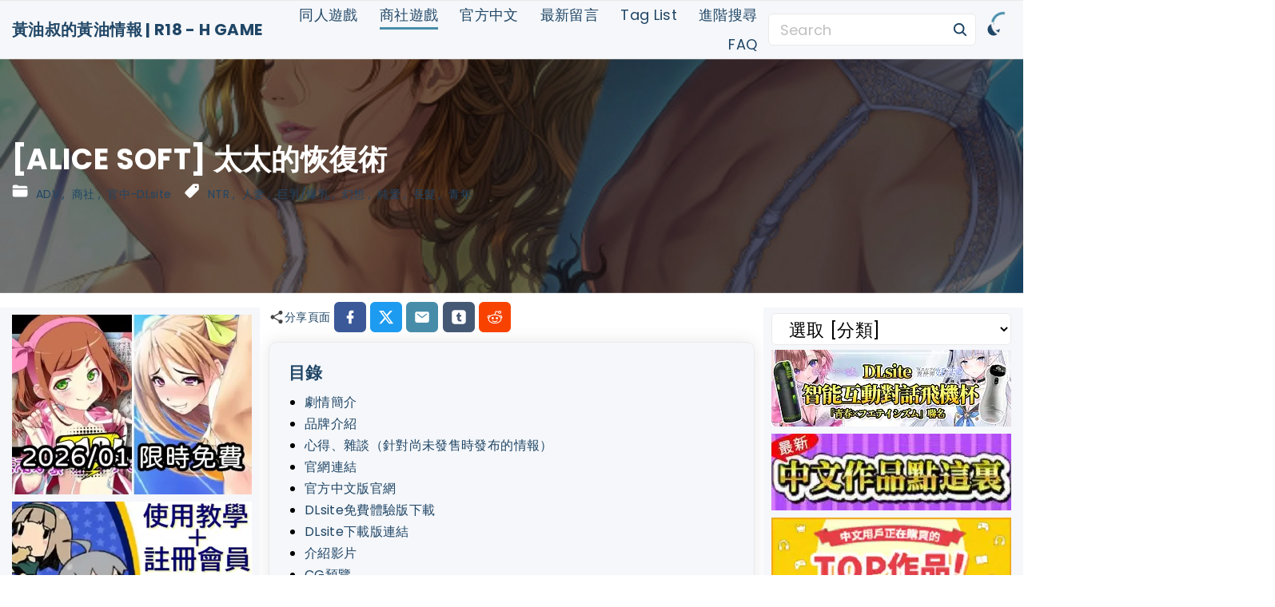

--- FILE ---
content_type: text/html; charset=UTF-8
request_url: https://h-ero-game.com/archives/17676/%E5%A4%AA%E5%A4%AA%E7%9A%84%E6%81%A2%E5%BE%A9%E8%A1%93/
body_size: 41061
content:
<!doctype html>
<html lang="zh-TW" prefix="og: https://ogp.me/ns#" class="no-js-disabled">
<head>
	<meta name="clckd" content="554896ef60ef4e60acd85d1dc21d7b6b" /> 
	<meta charset="UTF-8"/>
	<meta name="viewport" content="width=device-width, initial-scale=1"/>
	<link rel="profile" href="https://gmpg.org/xfn/11"/>
	<script data-type="text/javascript" type="text/plain">function loadAsync(e,t){var a,n=!1;a=document.createElement("script"),a.type="text/javascript",a.src=e,a.onreadystatechange=function(){n||this.readyState&&"complete"!=this.readyState||(n=!0,"function"==typeof t&&t())},a.onload=a.onreadystatechange,document.getElementsByTagName("head")[0].appendChild(a)}</script>

<!-- Search Engine Optimization by Rank Math - https://rankmath.com/ -->
<title>[ALICE SOFT] 太太的恢復術 - 黃油叔的黃油情報 | R18 - H GAME</title>
<meta name="description" content="「太太的恢復術 」的劇情簡介：純愛篇：男主在成年之後身上依舊沒有發現任何的魔力，為了治療，他被送去給一對從事魔法研究的年輕夫婦照顧。而在發生了某件事情之後，他終於覺醒了魔力。只是男主無法控制這些力量，所以還是繼續由治療術士照顧。但是，要能夠獨當一面的使用魔法，他需要在性的意義上成為大人。而身為已婚婦女的治療術士，不……"/>
<meta name="robots" content="follow, index, max-snippet:-1, max-video-preview:-1, max-image-preview:large"/>
<link rel="canonical" href="https://h-ero-game.com/archives/17676/%e5%a4%aa%e5%a4%aa%e7%9a%84%e6%81%a2%e5%be%a9%e8%a1%93/" />
<meta property="og:locale" content="zh_TW" />
<meta property="og:type" content="article" />
<meta property="og:title" content="[ALICE SOFT] 太太的恢復術 - 黃油叔的黃油情報 | R18 - H GAME" />
<meta property="og:description" content="「太太的恢復術 」的劇情簡介：純愛篇：男主在成年之後身上依舊沒有發現任何的魔力，為了治療，他被送去給一對從事魔法研究的年輕夫婦照顧。而在發生了某件事情之後，他終於覺醒了魔力。只是男主無法控制這些力量，所以還是繼續由治療術士照顧。但是，要能夠獨當一面的使用魔法，他需要在性的意義上成為大人。而身為已婚婦女的治療術士，不……" />
<meta property="og:url" content="https://h-ero-game.com/archives/17676/%e5%a4%aa%e5%a4%aa%e7%9a%84%e6%81%a2%e5%be%a9%e8%a1%93/" />
<meta property="og:site_name" content="黃油叔的黃油情報 | R18 - H GAME" />
<meta property="article:publisher" content="https://www.facebook.com/h.ero.game.2021" />
<meta property="article:tag" content="NTR" />
<meta property="article:tag" content="人妻" />
<meta property="article:tag" content="巨乳/爆乳" />
<meta property="article:tag" content="幻想" />
<meta property="article:tag" content="純愛" />
<meta property="article:tag" content="長髮" />
<meta property="article:tag" content="青年" />
<meta property="article:section" content="ADV" />
<meta property="og:image" content="https://h-ero-game.com/wp-content/uploads/2022/04/h-ero-game.com-alice-soft-2022-04-28_22-54-18_150434.jpg" />
<meta property="og:image:secure_url" content="https://h-ero-game.com/wp-content/uploads/2022/04/h-ero-game.com-alice-soft-2022-04-28_22-54-18_150434.jpg" />
<meta property="og:image:width" content="560" />
<meta property="og:image:height" content="420" />
<meta property="og:image:alt" content="太太的恢復術" />
<meta property="og:image:type" content="image/jpeg" />
<meta property="article:published_time" content="2022-05-03T20:00:00+08:00" />
<meta name="twitter:card" content="summary_large_image" />
<meta name="twitter:title" content="[ALICE SOFT] 太太的恢復術 - 黃油叔的黃油情報 | R18 - H GAME" />
<meta name="twitter:description" content="「太太的恢復術 」的劇情簡介：純愛篇：男主在成年之後身上依舊沒有發現任何的魔力，為了治療，他被送去給一對從事魔法研究的年輕夫婦照顧。而在發生了某件事情之後，他終於覺醒了魔力。只是男主無法控制這些力量，所以還是繼續由治療術士照顧。但是，要能夠獨當一面的使用魔法，他需要在性的意義上成為大人。而身為已婚婦女的治療術士，不……" />
<meta name="twitter:site" content="@HERo_game_tw" />
<meta name="twitter:creator" content="@HERo_game_tw" />
<meta name="twitter:image" content="https://h-ero-game.com/wp-content/uploads/2022/04/h-ero-game.com-alice-soft-2022-04-28_22-54-18_150434.jpg" />
<meta name="twitter:label1" content="Written by" />
<meta name="twitter:data1" content="h-ero-game" />
<meta name="twitter:label2" content="Time to read" />
<meta name="twitter:data2" content="Less than a minute" />
<script type="application/ld+json" class="rank-math-schema">{"@context":"https://schema.org","@graph":[{"@type":["Person","Organization"],"@id":"https://h-ero-game.com/#person","name":"\u9ec3\u6cb9\u53d4\u7684\u9ec3\u6cb9\u60c5\u5831 | R18 - H GAME","sameAs":["https://www.facebook.com/h.ero.game.2021","https://twitter.com/HERo_game_tw"],"logo":{"@type":"ImageObject","@id":"https://h-ero-game.com/#logo","url":"https://h-ero-game.com/wp-content/uploads/2021/12/h-ero-game.com-1200x630-2021-12-29_04-52-32_901940.png","contentUrl":"https://h-ero-game.com/wp-content/uploads/2021/12/h-ero-game.com-1200x630-2021-12-29_04-52-32_901940.png","caption":"\u9ec3\u6cb9\u53d4\u7684\u9ec3\u6cb9\u60c5\u5831 | R18 - H GAME","inLanguage":"zh-TW","width":"1200","height":"630"},"image":{"@type":"ImageObject","@id":"https://h-ero-game.com/#logo","url":"https://h-ero-game.com/wp-content/uploads/2021/12/h-ero-game.com-1200x630-2021-12-29_04-52-32_901940.png","contentUrl":"https://h-ero-game.com/wp-content/uploads/2021/12/h-ero-game.com-1200x630-2021-12-29_04-52-32_901940.png","caption":"\u9ec3\u6cb9\u53d4\u7684\u9ec3\u6cb9\u60c5\u5831 | R18 - H GAME","inLanguage":"zh-TW","width":"1200","height":"630"}},{"@type":"WebSite","@id":"https://h-ero-game.com/#website","url":"https://h-ero-game.com","name":"\u9ec3\u6cb9\u53d4\u7684\u9ec3\u6cb9\u60c5\u5831 | R18 - H GAME","publisher":{"@id":"https://h-ero-game.com/#person"},"inLanguage":"zh-TW"},{"@type":"ImageObject","@id":"https://h-ero-game.com/wp-content/uploads/2022/04/h-ero-game.com-alice-soft-2022-04-28_22-54-18_150434.jpg","url":"https://h-ero-game.com/wp-content/uploads/2022/04/h-ero-game.com-alice-soft-2022-04-28_22-54-18_150434.jpg","width":"560","height":"420","inLanguage":"zh-TW"},{"@type":"WebPage","@id":"https://h-ero-game.com/archives/17676/%e5%a4%aa%e5%a4%aa%e7%9a%84%e6%81%a2%e5%be%a9%e8%a1%93/#webpage","url":"https://h-ero-game.com/archives/17676/%e5%a4%aa%e5%a4%aa%e7%9a%84%e6%81%a2%e5%be%a9%e8%a1%93/","name":"[ALICE SOFT] \u592a\u592a\u7684\u6062\u5fa9\u8853 - \u9ec3\u6cb9\u53d4\u7684\u9ec3\u6cb9\u60c5\u5831 | R18 - H GAME","datePublished":"2022-05-03T20:00:00+08:00","dateModified":"2022-05-03T20:00:00+08:00","isPartOf":{"@id":"https://h-ero-game.com/#website"},"primaryImageOfPage":{"@id":"https://h-ero-game.com/wp-content/uploads/2022/04/h-ero-game.com-alice-soft-2022-04-28_22-54-18_150434.jpg"},"inLanguage":"zh-TW"},{"@type":"Person","@id":"https://h-ero-game.com/archives/17676/%e5%a4%aa%e5%a4%aa%e7%9a%84%e6%81%a2%e5%be%a9%e8%a1%93/#author","name":"h-ero-game","image":{"@type":"ImageObject","@id":"https://secure.gravatar.com/avatar/ba4a8a37a600e3b890154ede053bd53d2e9adec25b4be60f185cdad7f0fa7cde?s=96&amp;d=retro&amp;r=x","url":"https://secure.gravatar.com/avatar/ba4a8a37a600e3b890154ede053bd53d2e9adec25b4be60f185cdad7f0fa7cde?s=96&amp;d=retro&amp;r=x","caption":"h-ero-game","inLanguage":"zh-TW"},"sameAs":["https://h-ero-game.com"]},{"@type":"BlogPosting","headline":"[ALICE SOFT] \u592a\u592a\u7684\u6062\u5fa9\u8853 - \u9ec3\u6cb9\u53d4\u7684\u9ec3\u6cb9\u60c5\u5831 | R18 - H GAME","keywords":"\u592a\u592a\u7684\u6062\u5fa9\u8853,\u4e0b\u8f09,\u5965\u3055\u307e\u306e\u56de\u5fa9\u8853,\u5b98\u65b9\u4e2d\u6587,ALICE SOFT","datePublished":"2022-05-03T20:00:00+08:00","dateModified":"2022-05-03T20:00:00+08:00","articleSection":"ADV, \u5546\u793e, \u5b98\u4e2d-DLsite","author":{"@id":"https://h-ero-game.com/archives/17676/%e5%a4%aa%e5%a4%aa%e7%9a%84%e6%81%a2%e5%be%a9%e8%a1%93/#author","name":"h-ero-game"},"publisher":{"@id":"https://h-ero-game.com/#person"},"description":"\u7d14\u611b\u7bc7\uff1a","name":"[ALICE SOFT] \u592a\u592a\u7684\u6062\u5fa9\u8853 - \u9ec3\u6cb9\u53d4\u7684\u9ec3\u6cb9\u60c5\u5831 | R18 - H GAME","@id":"https://h-ero-game.com/archives/17676/%e5%a4%aa%e5%a4%aa%e7%9a%84%e6%81%a2%e5%be%a9%e8%a1%93/#richSnippet","isPartOf":{"@id":"https://h-ero-game.com/archives/17676/%e5%a4%aa%e5%a4%aa%e7%9a%84%e6%81%a2%e5%be%a9%e8%a1%93/#webpage"},"image":{"@id":"https://h-ero-game.com/wp-content/uploads/2022/04/h-ero-game.com-alice-soft-2022-04-28_22-54-18_150434.jpg"},"inLanguage":"zh-TW","mainEntityOfPage":{"@id":"https://h-ero-game.com/archives/17676/%e5%a4%aa%e5%a4%aa%e7%9a%84%e6%81%a2%e5%be%a9%e8%a1%93/#webpage"}}]}</script>
<!-- /Rank Math WordPress SEO plugin -->

<link rel="alternate" type="application/rss+xml" title="訂閱《黃油叔的黃油情報 | R18 - H GAME》&raquo; 資訊提供" href="https://h-ero-game.com/feed/" />
<link rel="alternate" type="application/rss+xml" title="訂閱《黃油叔的黃油情報 | R18 - H GAME》&raquo; 留言的資訊提供" href="https://h-ero-game.com/comments/feed/" />
<script id="wpp-js" data-sampling="0" data-sampling-rate="100" data-api-url="https://h-ero-game.com/wp-json/wordpress-popular-posts" data-post-id="17676" data-token="580dac5758" data-lang="0" data-debug="0" data-src="https://h-ero-game.com/wp-content/plugins/wordpress-popular-posts/assets/js/wpp.min.js?ver=7.3.6"></script>
<link rel="alternate" type="application/rss+xml" title="訂閱《黃油叔的黃油情報 | R18 - H GAME 》&raquo;〈[ALICE SOFT] 太太的恢復術〉留言的資訊提供" href="https://h-ero-game.com/archives/17676/%e5%a4%aa%e5%a4%aa%e7%9a%84%e6%81%a2%e5%be%a9%e8%a1%93/feed/" />
<link rel="alternate" title="oEmbed (JSON)" type="application/json+oembed" href="https://h-ero-game.com/wp-json/oembed/1.0/embed?url=https%3A%2F%2Fh-ero-game.com%2Farchives%2F17676%2F%25e5%25a4%25aa%25e5%25a4%25aa%25e7%259a%2584%25e6%2581%25a2%25e5%25be%25a9%25e8%25a1%2593%2F" />
<link rel="alternate" title="oEmbed (XML)" type="text/xml+oembed" href="https://h-ero-game.com/wp-json/oembed/1.0/embed?url=https%3A%2F%2Fh-ero-game.com%2Farchives%2F17676%2F%25e5%25a4%25aa%25e5%25a4%25aa%25e7%259a%2584%25e6%2581%25a2%25e5%25be%25a9%25e8%25a1%2593%2F&#038;format=xml" />
<style id='wp-img-auto-sizes-contain-inline-css'>
img:is([sizes=auto i],[sizes^="auto," i]){contain-intrinsic-size:3000px 1500px}
/*# sourceURL=wp-img-auto-sizes-contain-inline-css */
</style>
<style id='wp-block-library-inline-css'>
:root{--wp-block-synced-color:#7a00df;--wp-block-synced-color--rgb:122,0,223;--wp-bound-block-color:var(--wp-block-synced-color);--wp-editor-canvas-background:#ddd;--wp-admin-theme-color:#007cba;--wp-admin-theme-color--rgb:0,124,186;--wp-admin-theme-color-darker-10:#006ba1;--wp-admin-theme-color-darker-10--rgb:0,107,160.5;--wp-admin-theme-color-darker-20:#005a87;--wp-admin-theme-color-darker-20--rgb:0,90,135;--wp-admin-border-width-focus:2px}@media (min-resolution:192dpi){:root{--wp-admin-border-width-focus:1.5px}}.wp-element-button{cursor:pointer}:root .has-very-light-gray-background-color{background-color:#eee}:root .has-very-dark-gray-background-color{background-color:#313131}:root .has-very-light-gray-color{color:#eee}:root .has-very-dark-gray-color{color:#313131}:root .has-vivid-green-cyan-to-vivid-cyan-blue-gradient-background{background:linear-gradient(135deg,#00d084,#0693e3)}:root .has-purple-crush-gradient-background{background:linear-gradient(135deg,#34e2e4,#4721fb 50%,#ab1dfe)}:root .has-hazy-dawn-gradient-background{background:linear-gradient(135deg,#faaca8,#dad0ec)}:root .has-subdued-olive-gradient-background{background:linear-gradient(135deg,#fafae1,#67a671)}:root .has-atomic-cream-gradient-background{background:linear-gradient(135deg,#fdd79a,#004a59)}:root .has-nightshade-gradient-background{background:linear-gradient(135deg,#330968,#31cdcf)}:root .has-midnight-gradient-background{background:linear-gradient(135deg,#020381,#2874fc)}:root{--wp--preset--font-size--normal:16px;--wp--preset--font-size--huge:42px}.has-regular-font-size{font-size:1em}.has-larger-font-size{font-size:2.625em}.has-normal-font-size{font-size:var(--wp--preset--font-size--normal)}.has-huge-font-size{font-size:var(--wp--preset--font-size--huge)}.has-text-align-center{text-align:center}.has-text-align-left{text-align:left}.has-text-align-right{text-align:right}.has-fit-text{white-space:nowrap!important}#end-resizable-editor-section{display:none}.aligncenter{clear:both}.items-justified-left{justify-content:flex-start}.items-justified-center{justify-content:center}.items-justified-right{justify-content:flex-end}.items-justified-space-between{justify-content:space-between}.screen-reader-text{border:0;clip-path:inset(50%);height:1px;margin:-1px;overflow:hidden;padding:0;position:absolute;width:1px;word-wrap:normal!important}.screen-reader-text:focus{background-color:#ddd;clip-path:none;color:#444;display:block;font-size:1em;height:auto;left:5px;line-height:normal;padding:15px 23px 14px;text-decoration:none;top:5px;width:auto;z-index:100000}html :where(.has-border-color){border-style:solid}html :where([style*=border-top-color]){border-top-style:solid}html :where([style*=border-right-color]){border-right-style:solid}html :where([style*=border-bottom-color]){border-bottom-style:solid}html :where([style*=border-left-color]){border-left-style:solid}html :where([style*=border-width]){border-style:solid}html :where([style*=border-top-width]){border-top-style:solid}html :where([style*=border-right-width]){border-right-style:solid}html :where([style*=border-bottom-width]){border-bottom-style:solid}html :where([style*=border-left-width]){border-left-style:solid}html :where(img[class*=wp-image-]){height:auto;max-width:100%}:where(figure){margin:0 0 1em}html :where(.is-position-sticky){--wp-admin--admin-bar--position-offset:var(--wp-admin--admin-bar--height,0px)}@media screen and (max-width:600px){html :where(.is-position-sticky){--wp-admin--admin-bar--position-offset:0px}}

/*# sourceURL=wp-block-library-inline-css */
</style><style id='wp-block-categories-inline-css'>
.wp-block-categories{box-sizing:border-box}.wp-block-categories.alignleft{margin-right:2em}.wp-block-categories.alignright{margin-left:2em}.wp-block-categories.wp-block-categories-dropdown.aligncenter{text-align:center}.wp-block-categories .wp-block-categories__label{display:block;width:100%}
/*# sourceURL=https://h-ero-game.com/wp-includes/blocks/categories/style.min.css */
</style>
<style id='wp-block-gallery-inline-css'>
.blocks-gallery-grid:not(.has-nested-images),.wp-block-gallery:not(.has-nested-images){display:flex;flex-wrap:wrap;list-style-type:none;margin:0;padding:0}.blocks-gallery-grid:not(.has-nested-images) .blocks-gallery-image,.blocks-gallery-grid:not(.has-nested-images) .blocks-gallery-item,.wp-block-gallery:not(.has-nested-images) .blocks-gallery-image,.wp-block-gallery:not(.has-nested-images) .blocks-gallery-item{display:flex;flex-direction:column;flex-grow:1;justify-content:center;margin:0 1em 1em 0;position:relative;width:calc(50% - 1em)}.blocks-gallery-grid:not(.has-nested-images) .blocks-gallery-image:nth-of-type(2n),.blocks-gallery-grid:not(.has-nested-images) .blocks-gallery-item:nth-of-type(2n),.wp-block-gallery:not(.has-nested-images) .blocks-gallery-image:nth-of-type(2n),.wp-block-gallery:not(.has-nested-images) .blocks-gallery-item:nth-of-type(2n){margin-right:0}.blocks-gallery-grid:not(.has-nested-images) .blocks-gallery-image figure,.blocks-gallery-grid:not(.has-nested-images) .blocks-gallery-item figure,.wp-block-gallery:not(.has-nested-images) .blocks-gallery-image figure,.wp-block-gallery:not(.has-nested-images) .blocks-gallery-item figure{align-items:flex-end;display:flex;height:100%;justify-content:flex-start;margin:0}.blocks-gallery-grid:not(.has-nested-images) .blocks-gallery-image img,.blocks-gallery-grid:not(.has-nested-images) .blocks-gallery-item img,.wp-block-gallery:not(.has-nested-images) .blocks-gallery-image img,.wp-block-gallery:not(.has-nested-images) .blocks-gallery-item img{display:block;height:auto;max-width:100%;width:auto}.blocks-gallery-grid:not(.has-nested-images) .blocks-gallery-image figcaption,.blocks-gallery-grid:not(.has-nested-images) .blocks-gallery-item figcaption,.wp-block-gallery:not(.has-nested-images) .blocks-gallery-image figcaption,.wp-block-gallery:not(.has-nested-images) .blocks-gallery-item figcaption{background:linear-gradient(0deg,#000000b3,#0000004d 70%,#0000);bottom:0;box-sizing:border-box;color:#fff;font-size:.8em;margin:0;max-height:100%;overflow:auto;padding:3em .77em .7em;position:absolute;text-align:center;width:100%;z-index:2}.blocks-gallery-grid:not(.has-nested-images) .blocks-gallery-image figcaption img,.blocks-gallery-grid:not(.has-nested-images) .blocks-gallery-item figcaption img,.wp-block-gallery:not(.has-nested-images) .blocks-gallery-image figcaption img,.wp-block-gallery:not(.has-nested-images) .blocks-gallery-item figcaption img{display:inline}.blocks-gallery-grid:not(.has-nested-images) figcaption,.wp-block-gallery:not(.has-nested-images) figcaption{flex-grow:1}.blocks-gallery-grid:not(.has-nested-images).is-cropped .blocks-gallery-image a,.blocks-gallery-grid:not(.has-nested-images).is-cropped .blocks-gallery-image img,.blocks-gallery-grid:not(.has-nested-images).is-cropped .blocks-gallery-item a,.blocks-gallery-grid:not(.has-nested-images).is-cropped .blocks-gallery-item img,.wp-block-gallery:not(.has-nested-images).is-cropped .blocks-gallery-image a,.wp-block-gallery:not(.has-nested-images).is-cropped .blocks-gallery-image img,.wp-block-gallery:not(.has-nested-images).is-cropped .blocks-gallery-item a,.wp-block-gallery:not(.has-nested-images).is-cropped .blocks-gallery-item img{flex:1;height:100%;object-fit:cover;width:100%}.blocks-gallery-grid:not(.has-nested-images).columns-1 .blocks-gallery-image,.blocks-gallery-grid:not(.has-nested-images).columns-1 .blocks-gallery-item,.wp-block-gallery:not(.has-nested-images).columns-1 .blocks-gallery-image,.wp-block-gallery:not(.has-nested-images).columns-1 .blocks-gallery-item{margin-right:0;width:100%}@media (min-width:600px){.blocks-gallery-grid:not(.has-nested-images).columns-3 .blocks-gallery-image,.blocks-gallery-grid:not(.has-nested-images).columns-3 .blocks-gallery-item,.wp-block-gallery:not(.has-nested-images).columns-3 .blocks-gallery-image,.wp-block-gallery:not(.has-nested-images).columns-3 .blocks-gallery-item{margin-right:1em;width:calc(33.33333% - .66667em)}.blocks-gallery-grid:not(.has-nested-images).columns-4 .blocks-gallery-image,.blocks-gallery-grid:not(.has-nested-images).columns-4 .blocks-gallery-item,.wp-block-gallery:not(.has-nested-images).columns-4 .blocks-gallery-image,.wp-block-gallery:not(.has-nested-images).columns-4 .blocks-gallery-item{margin-right:1em;width:calc(25% - .75em)}.blocks-gallery-grid:not(.has-nested-images).columns-5 .blocks-gallery-image,.blocks-gallery-grid:not(.has-nested-images).columns-5 .blocks-gallery-item,.wp-block-gallery:not(.has-nested-images).columns-5 .blocks-gallery-image,.wp-block-gallery:not(.has-nested-images).columns-5 .blocks-gallery-item{margin-right:1em;width:calc(20% - .8em)}.blocks-gallery-grid:not(.has-nested-images).columns-6 .blocks-gallery-image,.blocks-gallery-grid:not(.has-nested-images).columns-6 .blocks-gallery-item,.wp-block-gallery:not(.has-nested-images).columns-6 .blocks-gallery-image,.wp-block-gallery:not(.has-nested-images).columns-6 .blocks-gallery-item{margin-right:1em;width:calc(16.66667% - .83333em)}.blocks-gallery-grid:not(.has-nested-images).columns-7 .blocks-gallery-image,.blocks-gallery-grid:not(.has-nested-images).columns-7 .blocks-gallery-item,.wp-block-gallery:not(.has-nested-images).columns-7 .blocks-gallery-image,.wp-block-gallery:not(.has-nested-images).columns-7 .blocks-gallery-item{margin-right:1em;width:calc(14.28571% - .85714em)}.blocks-gallery-grid:not(.has-nested-images).columns-8 .blocks-gallery-image,.blocks-gallery-grid:not(.has-nested-images).columns-8 .blocks-gallery-item,.wp-block-gallery:not(.has-nested-images).columns-8 .blocks-gallery-image,.wp-block-gallery:not(.has-nested-images).columns-8 .blocks-gallery-item{margin-right:1em;width:calc(12.5% - .875em)}.blocks-gallery-grid:not(.has-nested-images).columns-1 .blocks-gallery-image:nth-of-type(1n),.blocks-gallery-grid:not(.has-nested-images).columns-1 .blocks-gallery-item:nth-of-type(1n),.blocks-gallery-grid:not(.has-nested-images).columns-2 .blocks-gallery-image:nth-of-type(2n),.blocks-gallery-grid:not(.has-nested-images).columns-2 .blocks-gallery-item:nth-of-type(2n),.blocks-gallery-grid:not(.has-nested-images).columns-3 .blocks-gallery-image:nth-of-type(3n),.blocks-gallery-grid:not(.has-nested-images).columns-3 .blocks-gallery-item:nth-of-type(3n),.blocks-gallery-grid:not(.has-nested-images).columns-4 .blocks-gallery-image:nth-of-type(4n),.blocks-gallery-grid:not(.has-nested-images).columns-4 .blocks-gallery-item:nth-of-type(4n),.blocks-gallery-grid:not(.has-nested-images).columns-5 .blocks-gallery-image:nth-of-type(5n),.blocks-gallery-grid:not(.has-nested-images).columns-5 .blocks-gallery-item:nth-of-type(5n),.blocks-gallery-grid:not(.has-nested-images).columns-6 .blocks-gallery-image:nth-of-type(6n),.blocks-gallery-grid:not(.has-nested-images).columns-6 .blocks-gallery-item:nth-of-type(6n),.blocks-gallery-grid:not(.has-nested-images).columns-7 .blocks-gallery-image:nth-of-type(7n),.blocks-gallery-grid:not(.has-nested-images).columns-7 .blocks-gallery-item:nth-of-type(7n),.blocks-gallery-grid:not(.has-nested-images).columns-8 .blocks-gallery-image:nth-of-type(8n),.blocks-gallery-grid:not(.has-nested-images).columns-8 .blocks-gallery-item:nth-of-type(8n),.wp-block-gallery:not(.has-nested-images).columns-1 .blocks-gallery-image:nth-of-type(1n),.wp-block-gallery:not(.has-nested-images).columns-1 .blocks-gallery-item:nth-of-type(1n),.wp-block-gallery:not(.has-nested-images).columns-2 .blocks-gallery-image:nth-of-type(2n),.wp-block-gallery:not(.has-nested-images).columns-2 .blocks-gallery-item:nth-of-type(2n),.wp-block-gallery:not(.has-nested-images).columns-3 .blocks-gallery-image:nth-of-type(3n),.wp-block-gallery:not(.has-nested-images).columns-3 .blocks-gallery-item:nth-of-type(3n),.wp-block-gallery:not(.has-nested-images).columns-4 .blocks-gallery-image:nth-of-type(4n),.wp-block-gallery:not(.has-nested-images).columns-4 .blocks-gallery-item:nth-of-type(4n),.wp-block-gallery:not(.has-nested-images).columns-5 .blocks-gallery-image:nth-of-type(5n),.wp-block-gallery:not(.has-nested-images).columns-5 .blocks-gallery-item:nth-of-type(5n),.wp-block-gallery:not(.has-nested-images).columns-6 .blocks-gallery-image:nth-of-type(6n),.wp-block-gallery:not(.has-nested-images).columns-6 .blocks-gallery-item:nth-of-type(6n),.wp-block-gallery:not(.has-nested-images).columns-7 .blocks-gallery-image:nth-of-type(7n),.wp-block-gallery:not(.has-nested-images).columns-7 .blocks-gallery-item:nth-of-type(7n),.wp-block-gallery:not(.has-nested-images).columns-8 .blocks-gallery-image:nth-of-type(8n),.wp-block-gallery:not(.has-nested-images).columns-8 .blocks-gallery-item:nth-of-type(8n){margin-right:0}}.blocks-gallery-grid:not(.has-nested-images) .blocks-gallery-image:last-child,.blocks-gallery-grid:not(.has-nested-images) .blocks-gallery-item:last-child,.wp-block-gallery:not(.has-nested-images) .blocks-gallery-image:last-child,.wp-block-gallery:not(.has-nested-images) .blocks-gallery-item:last-child{margin-right:0}.blocks-gallery-grid:not(.has-nested-images).alignleft,.blocks-gallery-grid:not(.has-nested-images).alignright,.wp-block-gallery:not(.has-nested-images).alignleft,.wp-block-gallery:not(.has-nested-images).alignright{max-width:420px;width:100%}.blocks-gallery-grid:not(.has-nested-images).aligncenter .blocks-gallery-item figure,.wp-block-gallery:not(.has-nested-images).aligncenter .blocks-gallery-item figure{justify-content:center}.wp-block-gallery:not(.is-cropped) .blocks-gallery-item{align-self:flex-start}figure.wp-block-gallery.has-nested-images{align-items:normal}.wp-block-gallery.has-nested-images figure.wp-block-image:not(#individual-image){margin:0;width:calc(50% - var(--wp--style--unstable-gallery-gap, 16px)/2)}.wp-block-gallery.has-nested-images figure.wp-block-image{box-sizing:border-box;display:flex;flex-direction:column;flex-grow:1;justify-content:center;max-width:100%;position:relative}.wp-block-gallery.has-nested-images figure.wp-block-image>a,.wp-block-gallery.has-nested-images figure.wp-block-image>div{flex-direction:column;flex-grow:1;margin:0}.wp-block-gallery.has-nested-images figure.wp-block-image img{display:block;height:auto;max-width:100%!important;width:auto}.wp-block-gallery.has-nested-images figure.wp-block-image figcaption,.wp-block-gallery.has-nested-images figure.wp-block-image:has(figcaption):before{bottom:0;left:0;max-height:100%;position:absolute;right:0}.wp-block-gallery.has-nested-images figure.wp-block-image:has(figcaption):before{backdrop-filter:blur(3px);content:"";height:100%;-webkit-mask-image:linear-gradient(0deg,#000 20%,#0000);mask-image:linear-gradient(0deg,#000 20%,#0000);max-height:40%;pointer-events:none}.wp-block-gallery.has-nested-images figure.wp-block-image figcaption{box-sizing:border-box;color:#fff;font-size:13px;margin:0;overflow:auto;padding:1em;text-align:center;text-shadow:0 0 1.5px #000}.wp-block-gallery.has-nested-images figure.wp-block-image figcaption::-webkit-scrollbar{height:12px;width:12px}.wp-block-gallery.has-nested-images figure.wp-block-image figcaption::-webkit-scrollbar-track{background-color:initial}.wp-block-gallery.has-nested-images figure.wp-block-image figcaption::-webkit-scrollbar-thumb{background-clip:padding-box;background-color:initial;border:3px solid #0000;border-radius:8px}.wp-block-gallery.has-nested-images figure.wp-block-image figcaption:focus-within::-webkit-scrollbar-thumb,.wp-block-gallery.has-nested-images figure.wp-block-image figcaption:focus::-webkit-scrollbar-thumb,.wp-block-gallery.has-nested-images figure.wp-block-image figcaption:hover::-webkit-scrollbar-thumb{background-color:#fffc}.wp-block-gallery.has-nested-images figure.wp-block-image figcaption{scrollbar-color:#0000 #0000;scrollbar-gutter:stable both-edges;scrollbar-width:thin}.wp-block-gallery.has-nested-images figure.wp-block-image figcaption:focus,.wp-block-gallery.has-nested-images figure.wp-block-image figcaption:focus-within,.wp-block-gallery.has-nested-images figure.wp-block-image figcaption:hover{scrollbar-color:#fffc #0000}.wp-block-gallery.has-nested-images figure.wp-block-image figcaption{will-change:transform}@media (hover:none){.wp-block-gallery.has-nested-images figure.wp-block-image figcaption{scrollbar-color:#fffc #0000}}.wp-block-gallery.has-nested-images figure.wp-block-image figcaption{background:linear-gradient(0deg,#0006,#0000)}.wp-block-gallery.has-nested-images figure.wp-block-image figcaption img{display:inline}.wp-block-gallery.has-nested-images figure.wp-block-image figcaption a{color:inherit}.wp-block-gallery.has-nested-images figure.wp-block-image.has-custom-border img{box-sizing:border-box}.wp-block-gallery.has-nested-images figure.wp-block-image.has-custom-border>a,.wp-block-gallery.has-nested-images figure.wp-block-image.has-custom-border>div,.wp-block-gallery.has-nested-images figure.wp-block-image.is-style-rounded>a,.wp-block-gallery.has-nested-images figure.wp-block-image.is-style-rounded>div{flex:1 1 auto}.wp-block-gallery.has-nested-images figure.wp-block-image.has-custom-border figcaption,.wp-block-gallery.has-nested-images figure.wp-block-image.is-style-rounded figcaption{background:none;color:inherit;flex:initial;margin:0;padding:10px 10px 9px;position:relative;text-shadow:none}.wp-block-gallery.has-nested-images figure.wp-block-image.has-custom-border:before,.wp-block-gallery.has-nested-images figure.wp-block-image.is-style-rounded:before{content:none}.wp-block-gallery.has-nested-images figcaption{flex-basis:100%;flex-grow:1;text-align:center}.wp-block-gallery.has-nested-images:not(.is-cropped) figure.wp-block-image:not(#individual-image){margin-bottom:auto;margin-top:0}.wp-block-gallery.has-nested-images.is-cropped figure.wp-block-image:not(#individual-image){align-self:inherit}.wp-block-gallery.has-nested-images.is-cropped figure.wp-block-image:not(#individual-image)>a,.wp-block-gallery.has-nested-images.is-cropped figure.wp-block-image:not(#individual-image)>div:not(.components-drop-zone){display:flex}.wp-block-gallery.has-nested-images.is-cropped figure.wp-block-image:not(#individual-image) a,.wp-block-gallery.has-nested-images.is-cropped figure.wp-block-image:not(#individual-image) img{flex:1 0 0%;height:100%;object-fit:cover;width:100%}.wp-block-gallery.has-nested-images.columns-1 figure.wp-block-image:not(#individual-image){width:100%}@media (min-width:600px){.wp-block-gallery.has-nested-images.columns-3 figure.wp-block-image:not(#individual-image){width:calc(33.33333% - var(--wp--style--unstable-gallery-gap, 16px)*.66667)}.wp-block-gallery.has-nested-images.columns-4 figure.wp-block-image:not(#individual-image){width:calc(25% - var(--wp--style--unstable-gallery-gap, 16px)*.75)}.wp-block-gallery.has-nested-images.columns-5 figure.wp-block-image:not(#individual-image){width:calc(20% - var(--wp--style--unstable-gallery-gap, 16px)*.8)}.wp-block-gallery.has-nested-images.columns-6 figure.wp-block-image:not(#individual-image){width:calc(16.66667% - var(--wp--style--unstable-gallery-gap, 16px)*.83333)}.wp-block-gallery.has-nested-images.columns-7 figure.wp-block-image:not(#individual-image){width:calc(14.28571% - var(--wp--style--unstable-gallery-gap, 16px)*.85714)}.wp-block-gallery.has-nested-images.columns-8 figure.wp-block-image:not(#individual-image){width:calc(12.5% - var(--wp--style--unstable-gallery-gap, 16px)*.875)}.wp-block-gallery.has-nested-images.columns-default figure.wp-block-image:not(#individual-image){width:calc(33.33% - var(--wp--style--unstable-gallery-gap, 16px)*.66667)}.wp-block-gallery.has-nested-images.columns-default figure.wp-block-image:not(#individual-image):first-child:nth-last-child(2),.wp-block-gallery.has-nested-images.columns-default figure.wp-block-image:not(#individual-image):first-child:nth-last-child(2)~figure.wp-block-image:not(#individual-image){width:calc(50% - var(--wp--style--unstable-gallery-gap, 16px)*.5)}.wp-block-gallery.has-nested-images.columns-default figure.wp-block-image:not(#individual-image):first-child:last-child{width:100%}}.wp-block-gallery.has-nested-images.alignleft,.wp-block-gallery.has-nested-images.alignright{max-width:420px;width:100%}.wp-block-gallery.has-nested-images.aligncenter{justify-content:center}
/*# sourceURL=https://h-ero-game.com/wp-includes/blocks/gallery/style.min.css */
</style>
<style id='wp-block-heading-inline-css'>
h1:where(.wp-block-heading).has-background,h2:where(.wp-block-heading).has-background,h3:where(.wp-block-heading).has-background,h4:where(.wp-block-heading).has-background,h5:where(.wp-block-heading).has-background,h6:where(.wp-block-heading).has-background{padding:1.25em 2.375em}h1.has-text-align-left[style*=writing-mode]:where([style*=vertical-lr]),h1.has-text-align-right[style*=writing-mode]:where([style*=vertical-rl]),h2.has-text-align-left[style*=writing-mode]:where([style*=vertical-lr]),h2.has-text-align-right[style*=writing-mode]:where([style*=vertical-rl]),h3.has-text-align-left[style*=writing-mode]:where([style*=vertical-lr]),h3.has-text-align-right[style*=writing-mode]:where([style*=vertical-rl]),h4.has-text-align-left[style*=writing-mode]:where([style*=vertical-lr]),h4.has-text-align-right[style*=writing-mode]:where([style*=vertical-rl]),h5.has-text-align-left[style*=writing-mode]:where([style*=vertical-lr]),h5.has-text-align-right[style*=writing-mode]:where([style*=vertical-rl]),h6.has-text-align-left[style*=writing-mode]:where([style*=vertical-lr]),h6.has-text-align-right[style*=writing-mode]:where([style*=vertical-rl]){rotate:180deg}
/*# sourceURL=https://h-ero-game.com/wp-includes/blocks/heading/style.min.css */
</style>
<style id='wp-block-image-inline-css'>
.wp-block-image>a,.wp-block-image>figure>a{display:inline-block}.wp-block-image img{box-sizing:border-box;height:auto;max-width:100%;vertical-align:bottom}@media not (prefers-reduced-motion){.wp-block-image img.hide{visibility:hidden}.wp-block-image img.show{animation:show-content-image .4s}}.wp-block-image[style*=border-radius] img,.wp-block-image[style*=border-radius]>a{border-radius:inherit}.wp-block-image.has-custom-border img{box-sizing:border-box}.wp-block-image.aligncenter{text-align:center}.wp-block-image.alignfull>a,.wp-block-image.alignwide>a{width:100%}.wp-block-image.alignfull img,.wp-block-image.alignwide img{height:auto;width:100%}.wp-block-image .aligncenter,.wp-block-image .alignleft,.wp-block-image .alignright,.wp-block-image.aligncenter,.wp-block-image.alignleft,.wp-block-image.alignright{display:table}.wp-block-image .aligncenter>figcaption,.wp-block-image .alignleft>figcaption,.wp-block-image .alignright>figcaption,.wp-block-image.aligncenter>figcaption,.wp-block-image.alignleft>figcaption,.wp-block-image.alignright>figcaption{caption-side:bottom;display:table-caption}.wp-block-image .alignleft{float:left;margin:.5em 1em .5em 0}.wp-block-image .alignright{float:right;margin:.5em 0 .5em 1em}.wp-block-image .aligncenter{margin-left:auto;margin-right:auto}.wp-block-image :where(figcaption){margin-bottom:1em;margin-top:.5em}.wp-block-image.is-style-circle-mask img{border-radius:9999px}@supports ((-webkit-mask-image:none) or (mask-image:none)) or (-webkit-mask-image:none){.wp-block-image.is-style-circle-mask img{border-radius:0;-webkit-mask-image:url('data:image/svg+xml;utf8,<svg viewBox="0 0 100 100" xmlns="http://www.w3.org/2000/svg"><circle cx="50" cy="50" r="50"/></svg>');mask-image:url('data:image/svg+xml;utf8,<svg viewBox="0 0 100 100" xmlns="http://www.w3.org/2000/svg"><circle cx="50" cy="50" r="50"/></svg>');mask-mode:alpha;-webkit-mask-position:center;mask-position:center;-webkit-mask-repeat:no-repeat;mask-repeat:no-repeat;-webkit-mask-size:contain;mask-size:contain}}:root :where(.wp-block-image.is-style-rounded img,.wp-block-image .is-style-rounded img){border-radius:9999px}.wp-block-image figure{margin:0}.wp-lightbox-container{display:flex;flex-direction:column;position:relative}.wp-lightbox-container img{cursor:zoom-in}.wp-lightbox-container img:hover+button{opacity:1}.wp-lightbox-container button{align-items:center;backdrop-filter:blur(16px) saturate(180%);background-color:#5a5a5a40;border:none;border-radius:4px;cursor:zoom-in;display:flex;height:20px;justify-content:center;opacity:0;padding:0;position:absolute;right:16px;text-align:center;top:16px;width:20px;z-index:100}@media not (prefers-reduced-motion){.wp-lightbox-container button{transition:opacity .2s ease}}.wp-lightbox-container button:focus-visible{outline:3px auto #5a5a5a40;outline:3px auto -webkit-focus-ring-color;outline-offset:3px}.wp-lightbox-container button:hover{cursor:pointer;opacity:1}.wp-lightbox-container button:focus{opacity:1}.wp-lightbox-container button:focus,.wp-lightbox-container button:hover,.wp-lightbox-container button:not(:hover):not(:active):not(.has-background){background-color:#5a5a5a40;border:none}.wp-lightbox-overlay{box-sizing:border-box;cursor:zoom-out;height:100vh;left:0;overflow:hidden;position:fixed;top:0;visibility:hidden;width:100%;z-index:100000}.wp-lightbox-overlay .close-button{align-items:center;cursor:pointer;display:flex;justify-content:center;min-height:40px;min-width:40px;padding:0;position:absolute;right:calc(env(safe-area-inset-right) + 16px);top:calc(env(safe-area-inset-top) + 16px);z-index:5000000}.wp-lightbox-overlay .close-button:focus,.wp-lightbox-overlay .close-button:hover,.wp-lightbox-overlay .close-button:not(:hover):not(:active):not(.has-background){background:none;border:none}.wp-lightbox-overlay .lightbox-image-container{height:var(--wp--lightbox-container-height);left:50%;overflow:hidden;position:absolute;top:50%;transform:translate(-50%,-50%);transform-origin:top left;width:var(--wp--lightbox-container-width);z-index:9999999999}.wp-lightbox-overlay .wp-block-image{align-items:center;box-sizing:border-box;display:flex;height:100%;justify-content:center;margin:0;position:relative;transform-origin:0 0;width:100%;z-index:3000000}.wp-lightbox-overlay .wp-block-image img{height:var(--wp--lightbox-image-height);min-height:var(--wp--lightbox-image-height);min-width:var(--wp--lightbox-image-width);width:var(--wp--lightbox-image-width)}.wp-lightbox-overlay .wp-block-image figcaption{display:none}.wp-lightbox-overlay button{background:none;border:none}.wp-lightbox-overlay .scrim{background-color:#fff;height:100%;opacity:.9;position:absolute;width:100%;z-index:2000000}.wp-lightbox-overlay.active{visibility:visible}@media not (prefers-reduced-motion){.wp-lightbox-overlay.active{animation:turn-on-visibility .25s both}.wp-lightbox-overlay.active img{animation:turn-on-visibility .35s both}.wp-lightbox-overlay.show-closing-animation:not(.active){animation:turn-off-visibility .35s both}.wp-lightbox-overlay.show-closing-animation:not(.active) img{animation:turn-off-visibility .25s both}.wp-lightbox-overlay.zoom.active{animation:none;opacity:1;visibility:visible}.wp-lightbox-overlay.zoom.active .lightbox-image-container{animation:lightbox-zoom-in .4s}.wp-lightbox-overlay.zoom.active .lightbox-image-container img{animation:none}.wp-lightbox-overlay.zoom.active .scrim{animation:turn-on-visibility .4s forwards}.wp-lightbox-overlay.zoom.show-closing-animation:not(.active){animation:none}.wp-lightbox-overlay.zoom.show-closing-animation:not(.active) .lightbox-image-container{animation:lightbox-zoom-out .4s}.wp-lightbox-overlay.zoom.show-closing-animation:not(.active) .lightbox-image-container img{animation:none}.wp-lightbox-overlay.zoom.show-closing-animation:not(.active) .scrim{animation:turn-off-visibility .4s forwards}}@keyframes show-content-image{0%{visibility:hidden}99%{visibility:hidden}to{visibility:visible}}@keyframes turn-on-visibility{0%{opacity:0}to{opacity:1}}@keyframes turn-off-visibility{0%{opacity:1;visibility:visible}99%{opacity:0;visibility:visible}to{opacity:0;visibility:hidden}}@keyframes lightbox-zoom-in{0%{transform:translate(calc((-100vw + var(--wp--lightbox-scrollbar-width))/2 + var(--wp--lightbox-initial-left-position)),calc(-50vh + var(--wp--lightbox-initial-top-position))) scale(var(--wp--lightbox-scale))}to{transform:translate(-50%,-50%) scale(1)}}@keyframes lightbox-zoom-out{0%{transform:translate(-50%,-50%) scale(1);visibility:visible}99%{visibility:visible}to{transform:translate(calc((-100vw + var(--wp--lightbox-scrollbar-width))/2 + var(--wp--lightbox-initial-left-position)),calc(-50vh + var(--wp--lightbox-initial-top-position))) scale(var(--wp--lightbox-scale));visibility:hidden}}
/*# sourceURL=https://h-ero-game.com/wp-includes/blocks/image/style.min.css */
</style>
<style id='wp-block-columns-inline-css'>
.wp-block-columns{box-sizing:border-box;display:flex;flex-wrap:wrap!important}@media (min-width:782px){.wp-block-columns{flex-wrap:nowrap!important}}.wp-block-columns{align-items:normal!important}.wp-block-columns.are-vertically-aligned-top{align-items:flex-start}.wp-block-columns.are-vertically-aligned-center{align-items:center}.wp-block-columns.are-vertically-aligned-bottom{align-items:flex-end}@media (max-width:781px){.wp-block-columns:not(.is-not-stacked-on-mobile)>.wp-block-column{flex-basis:100%!important}}@media (min-width:782px){.wp-block-columns:not(.is-not-stacked-on-mobile)>.wp-block-column{flex-basis:0;flex-grow:1}.wp-block-columns:not(.is-not-stacked-on-mobile)>.wp-block-column[style*=flex-basis]{flex-grow:0}}.wp-block-columns.is-not-stacked-on-mobile{flex-wrap:nowrap!important}.wp-block-columns.is-not-stacked-on-mobile>.wp-block-column{flex-basis:0;flex-grow:1}.wp-block-columns.is-not-stacked-on-mobile>.wp-block-column[style*=flex-basis]{flex-grow:0}:where(.wp-block-columns){margin-bottom:1.75em}:where(.wp-block-columns.has-background){padding:1.25em 2.375em}.wp-block-column{flex-grow:1;min-width:0;overflow-wrap:break-word;word-break:break-word}.wp-block-column.is-vertically-aligned-top{align-self:flex-start}.wp-block-column.is-vertically-aligned-center{align-self:center}.wp-block-column.is-vertically-aligned-bottom{align-self:flex-end}.wp-block-column.is-vertically-aligned-stretch{align-self:stretch}.wp-block-column.is-vertically-aligned-bottom,.wp-block-column.is-vertically-aligned-center,.wp-block-column.is-vertically-aligned-top{width:100%}
/*# sourceURL=https://h-ero-game.com/wp-includes/blocks/columns/style.min.css */
</style>
<style id='wp-block-group-inline-css'>
.wp-block-group{box-sizing:border-box}:where(.wp-block-group.wp-block-group-is-layout-constrained){position:relative}
/*# sourceURL=https://h-ero-game.com/wp-includes/blocks/group/style.min.css */
</style>
<style id='wp-block-paragraph-inline-css'>
.is-small-text{font-size:.875em}.is-regular-text{font-size:1em}.is-large-text{font-size:2.25em}.is-larger-text{font-size:3em}.has-drop-cap:not(:focus):first-letter{float:left;font-size:8.4em;font-style:normal;font-weight:100;line-height:.68;margin:.05em .1em 0 0;text-transform:uppercase}body.rtl .has-drop-cap:not(:focus):first-letter{float:none;margin-left:.1em}p.has-drop-cap.has-background{overflow:hidden}:root :where(p.has-background){padding:1.25em 2.375em}:where(p.has-text-color:not(.has-link-color)) a{color:inherit}p.has-text-align-left[style*="writing-mode:vertical-lr"],p.has-text-align-right[style*="writing-mode:vertical-rl"]{rotate:180deg}
/*# sourceURL=https://h-ero-game.com/wp-includes/blocks/paragraph/style.min.css */
</style>
<style id='wp-block-social-links-inline-css'>
.wp-block-social-links{background:none;box-sizing:border-box;margin-left:0;padding-left:0;padding-right:0;text-indent:0}.wp-block-social-links .wp-social-link a,.wp-block-social-links .wp-social-link a:hover{border-bottom:0;box-shadow:none;text-decoration:none}.wp-block-social-links .wp-social-link svg{height:1em;width:1em}.wp-block-social-links .wp-social-link span:not(.screen-reader-text){font-size:.65em;margin-left:.5em;margin-right:.5em}.wp-block-social-links.has-small-icon-size{font-size:16px}.wp-block-social-links,.wp-block-social-links.has-normal-icon-size{font-size:24px}.wp-block-social-links.has-large-icon-size{font-size:36px}.wp-block-social-links.has-huge-icon-size{font-size:48px}.wp-block-social-links.aligncenter{display:flex;justify-content:center}.wp-block-social-links.alignright{justify-content:flex-end}.wp-block-social-link{border-radius:9999px;display:block}@media not (prefers-reduced-motion){.wp-block-social-link{transition:transform .1s ease}}.wp-block-social-link{height:auto}.wp-block-social-link a{align-items:center;display:flex;line-height:0}.wp-block-social-link:hover{transform:scale(1.1)}.wp-block-social-links .wp-block-social-link.wp-social-link{display:inline-block;margin:0;padding:0}.wp-block-social-links .wp-block-social-link.wp-social-link .wp-block-social-link-anchor,.wp-block-social-links .wp-block-social-link.wp-social-link .wp-block-social-link-anchor svg,.wp-block-social-links .wp-block-social-link.wp-social-link .wp-block-social-link-anchor:active,.wp-block-social-links .wp-block-social-link.wp-social-link .wp-block-social-link-anchor:hover,.wp-block-social-links .wp-block-social-link.wp-social-link .wp-block-social-link-anchor:visited{color:currentColor;fill:currentColor}:where(.wp-block-social-links:not(.is-style-logos-only)) .wp-social-link{background-color:#f0f0f0;color:#444}:where(.wp-block-social-links:not(.is-style-logos-only)) .wp-social-link-amazon{background-color:#f90;color:#fff}:where(.wp-block-social-links:not(.is-style-logos-only)) .wp-social-link-bandcamp{background-color:#1ea0c3;color:#fff}:where(.wp-block-social-links:not(.is-style-logos-only)) .wp-social-link-behance{background-color:#0757fe;color:#fff}:where(.wp-block-social-links:not(.is-style-logos-only)) .wp-social-link-bluesky{background-color:#0a7aff;color:#fff}:where(.wp-block-social-links:not(.is-style-logos-only)) .wp-social-link-codepen{background-color:#1e1f26;color:#fff}:where(.wp-block-social-links:not(.is-style-logos-only)) .wp-social-link-deviantart{background-color:#02e49b;color:#fff}:where(.wp-block-social-links:not(.is-style-logos-only)) .wp-social-link-discord{background-color:#5865f2;color:#fff}:where(.wp-block-social-links:not(.is-style-logos-only)) .wp-social-link-dribbble{background-color:#e94c89;color:#fff}:where(.wp-block-social-links:not(.is-style-logos-only)) .wp-social-link-dropbox{background-color:#4280ff;color:#fff}:where(.wp-block-social-links:not(.is-style-logos-only)) .wp-social-link-etsy{background-color:#f45800;color:#fff}:where(.wp-block-social-links:not(.is-style-logos-only)) .wp-social-link-facebook{background-color:#0866ff;color:#fff}:where(.wp-block-social-links:not(.is-style-logos-only)) .wp-social-link-fivehundredpx{background-color:#000;color:#fff}:where(.wp-block-social-links:not(.is-style-logos-only)) .wp-social-link-flickr{background-color:#0461dd;color:#fff}:where(.wp-block-social-links:not(.is-style-logos-only)) .wp-social-link-foursquare{background-color:#e65678;color:#fff}:where(.wp-block-social-links:not(.is-style-logos-only)) .wp-social-link-github{background-color:#24292d;color:#fff}:where(.wp-block-social-links:not(.is-style-logos-only)) .wp-social-link-goodreads{background-color:#eceadd;color:#382110}:where(.wp-block-social-links:not(.is-style-logos-only)) .wp-social-link-google{background-color:#ea4434;color:#fff}:where(.wp-block-social-links:not(.is-style-logos-only)) .wp-social-link-gravatar{background-color:#1d4fc4;color:#fff}:where(.wp-block-social-links:not(.is-style-logos-only)) .wp-social-link-instagram{background-color:#f00075;color:#fff}:where(.wp-block-social-links:not(.is-style-logos-only)) .wp-social-link-lastfm{background-color:#e21b24;color:#fff}:where(.wp-block-social-links:not(.is-style-logos-only)) .wp-social-link-linkedin{background-color:#0d66c2;color:#fff}:where(.wp-block-social-links:not(.is-style-logos-only)) .wp-social-link-mastodon{background-color:#3288d4;color:#fff}:where(.wp-block-social-links:not(.is-style-logos-only)) .wp-social-link-medium{background-color:#000;color:#fff}:where(.wp-block-social-links:not(.is-style-logos-only)) .wp-social-link-meetup{background-color:#f6405f;color:#fff}:where(.wp-block-social-links:not(.is-style-logos-only)) .wp-social-link-patreon{background-color:#000;color:#fff}:where(.wp-block-social-links:not(.is-style-logos-only)) .wp-social-link-pinterest{background-color:#e60122;color:#fff}:where(.wp-block-social-links:not(.is-style-logos-only)) .wp-social-link-pocket{background-color:#ef4155;color:#fff}:where(.wp-block-social-links:not(.is-style-logos-only)) .wp-social-link-reddit{background-color:#ff4500;color:#fff}:where(.wp-block-social-links:not(.is-style-logos-only)) .wp-social-link-skype{background-color:#0478d7;color:#fff}:where(.wp-block-social-links:not(.is-style-logos-only)) .wp-social-link-snapchat{background-color:#fefc00;color:#fff;stroke:#000}:where(.wp-block-social-links:not(.is-style-logos-only)) .wp-social-link-soundcloud{background-color:#ff5600;color:#fff}:where(.wp-block-social-links:not(.is-style-logos-only)) .wp-social-link-spotify{background-color:#1bd760;color:#fff}:where(.wp-block-social-links:not(.is-style-logos-only)) .wp-social-link-telegram{background-color:#2aabee;color:#fff}:where(.wp-block-social-links:not(.is-style-logos-only)) .wp-social-link-threads{background-color:#000;color:#fff}:where(.wp-block-social-links:not(.is-style-logos-only)) .wp-social-link-tiktok{background-color:#000;color:#fff}:where(.wp-block-social-links:not(.is-style-logos-only)) .wp-social-link-tumblr{background-color:#011835;color:#fff}:where(.wp-block-social-links:not(.is-style-logos-only)) .wp-social-link-twitch{background-color:#6440a4;color:#fff}:where(.wp-block-social-links:not(.is-style-logos-only)) .wp-social-link-twitter{background-color:#1da1f2;color:#fff}:where(.wp-block-social-links:not(.is-style-logos-only)) .wp-social-link-vimeo{background-color:#1eb7ea;color:#fff}:where(.wp-block-social-links:not(.is-style-logos-only)) .wp-social-link-vk{background-color:#4680c2;color:#fff}:where(.wp-block-social-links:not(.is-style-logos-only)) .wp-social-link-wordpress{background-color:#3499cd;color:#fff}:where(.wp-block-social-links:not(.is-style-logos-only)) .wp-social-link-whatsapp{background-color:#25d366;color:#fff}:where(.wp-block-social-links:not(.is-style-logos-only)) .wp-social-link-x{background-color:#000;color:#fff}:where(.wp-block-social-links:not(.is-style-logos-only)) .wp-social-link-yelp{background-color:#d32422;color:#fff}:where(.wp-block-social-links:not(.is-style-logos-only)) .wp-social-link-youtube{background-color:red;color:#fff}:where(.wp-block-social-links.is-style-logos-only) .wp-social-link{background:none}:where(.wp-block-social-links.is-style-logos-only) .wp-social-link svg{height:1.25em;width:1.25em}:where(.wp-block-social-links.is-style-logos-only) .wp-social-link-amazon{color:#f90}:where(.wp-block-social-links.is-style-logos-only) .wp-social-link-bandcamp{color:#1ea0c3}:where(.wp-block-social-links.is-style-logos-only) .wp-social-link-behance{color:#0757fe}:where(.wp-block-social-links.is-style-logos-only) .wp-social-link-bluesky{color:#0a7aff}:where(.wp-block-social-links.is-style-logos-only) .wp-social-link-codepen{color:#1e1f26}:where(.wp-block-social-links.is-style-logos-only) .wp-social-link-deviantart{color:#02e49b}:where(.wp-block-social-links.is-style-logos-only) .wp-social-link-discord{color:#5865f2}:where(.wp-block-social-links.is-style-logos-only) .wp-social-link-dribbble{color:#e94c89}:where(.wp-block-social-links.is-style-logos-only) .wp-social-link-dropbox{color:#4280ff}:where(.wp-block-social-links.is-style-logos-only) .wp-social-link-etsy{color:#f45800}:where(.wp-block-social-links.is-style-logos-only) .wp-social-link-facebook{color:#0866ff}:where(.wp-block-social-links.is-style-logos-only) .wp-social-link-fivehundredpx{color:#000}:where(.wp-block-social-links.is-style-logos-only) .wp-social-link-flickr{color:#0461dd}:where(.wp-block-social-links.is-style-logos-only) .wp-social-link-foursquare{color:#e65678}:where(.wp-block-social-links.is-style-logos-only) .wp-social-link-github{color:#24292d}:where(.wp-block-social-links.is-style-logos-only) .wp-social-link-goodreads{color:#382110}:where(.wp-block-social-links.is-style-logos-only) .wp-social-link-google{color:#ea4434}:where(.wp-block-social-links.is-style-logos-only) .wp-social-link-gravatar{color:#1d4fc4}:where(.wp-block-social-links.is-style-logos-only) .wp-social-link-instagram{color:#f00075}:where(.wp-block-social-links.is-style-logos-only) .wp-social-link-lastfm{color:#e21b24}:where(.wp-block-social-links.is-style-logos-only) .wp-social-link-linkedin{color:#0d66c2}:where(.wp-block-social-links.is-style-logos-only) .wp-social-link-mastodon{color:#3288d4}:where(.wp-block-social-links.is-style-logos-only) .wp-social-link-medium{color:#000}:where(.wp-block-social-links.is-style-logos-only) .wp-social-link-meetup{color:#f6405f}:where(.wp-block-social-links.is-style-logos-only) .wp-social-link-patreon{color:#000}:where(.wp-block-social-links.is-style-logos-only) .wp-social-link-pinterest{color:#e60122}:where(.wp-block-social-links.is-style-logos-only) .wp-social-link-pocket{color:#ef4155}:where(.wp-block-social-links.is-style-logos-only) .wp-social-link-reddit{color:#ff4500}:where(.wp-block-social-links.is-style-logos-only) .wp-social-link-skype{color:#0478d7}:where(.wp-block-social-links.is-style-logos-only) .wp-social-link-snapchat{color:#fff;stroke:#000}:where(.wp-block-social-links.is-style-logos-only) .wp-social-link-soundcloud{color:#ff5600}:where(.wp-block-social-links.is-style-logos-only) .wp-social-link-spotify{color:#1bd760}:where(.wp-block-social-links.is-style-logos-only) .wp-social-link-telegram{color:#2aabee}:where(.wp-block-social-links.is-style-logos-only) .wp-social-link-threads{color:#000}:where(.wp-block-social-links.is-style-logos-only) .wp-social-link-tiktok{color:#000}:where(.wp-block-social-links.is-style-logos-only) .wp-social-link-tumblr{color:#011835}:where(.wp-block-social-links.is-style-logos-only) .wp-social-link-twitch{color:#6440a4}:where(.wp-block-social-links.is-style-logos-only) .wp-social-link-twitter{color:#1da1f2}:where(.wp-block-social-links.is-style-logos-only) .wp-social-link-vimeo{color:#1eb7ea}:where(.wp-block-social-links.is-style-logos-only) .wp-social-link-vk{color:#4680c2}:where(.wp-block-social-links.is-style-logos-only) .wp-social-link-whatsapp{color:#25d366}:where(.wp-block-social-links.is-style-logos-only) .wp-social-link-wordpress{color:#3499cd}:where(.wp-block-social-links.is-style-logos-only) .wp-social-link-x{color:#000}:where(.wp-block-social-links.is-style-logos-only) .wp-social-link-yelp{color:#d32422}:where(.wp-block-social-links.is-style-logos-only) .wp-social-link-youtube{color:red}.wp-block-social-links.is-style-pill-shape .wp-social-link{width:auto}:root :where(.wp-block-social-links .wp-social-link a){padding:.25em}:root :where(.wp-block-social-links.is-style-logos-only .wp-social-link a){padding:0}:root :where(.wp-block-social-links.is-style-pill-shape .wp-social-link a){padding-left:.6666666667em;padding-right:.6666666667em}.wp-block-social-links:not(.has-icon-color):not(.has-icon-background-color) .wp-social-link-snapchat .wp-block-social-link-label{color:#000}
/*# sourceURL=https://h-ero-game.com/wp-includes/blocks/social-links/style.min.css */
</style>
<style id='wp-block-spacer-inline-css'>
.wp-block-spacer{clear:both}
/*# sourceURL=https://h-ero-game.com/wp-includes/blocks/spacer/style.min.css */
</style>
<style id='global-styles-inline-css'>
:root{--wp--preset--aspect-ratio--square: 1;--wp--preset--aspect-ratio--4-3: 4/3;--wp--preset--aspect-ratio--3-4: 3/4;--wp--preset--aspect-ratio--3-2: 3/2;--wp--preset--aspect-ratio--2-3: 2/3;--wp--preset--aspect-ratio--16-9: 16/9;--wp--preset--aspect-ratio--9-16: 9/16;--wp--preset--color--black: #000000;--wp--preset--color--cyan-bluish-gray: #abb8c3;--wp--preset--color--white: #ffffff;--wp--preset--color--pale-pink: #f78da7;--wp--preset--color--vivid-red: #cf2e2e;--wp--preset--color--luminous-vivid-orange: #ff6900;--wp--preset--color--luminous-vivid-amber: #fcb900;--wp--preset--color--light-green-cyan: #7bdcb5;--wp--preset--color--vivid-green-cyan: #00d084;--wp--preset--color--pale-cyan-blue: #8ed1fc;--wp--preset--color--vivid-cyan-blue: #0693e3;--wp--preset--color--vivid-purple: #9b51e0;--wp--preset--color--light: var(--colorLight);--wp--preset--color--font: var(--colorFont);--wp--preset--color--font-muted: var(--colorFontMuted);--wp--preset--color--background: var(--colorBackground);--wp--preset--color--border: var(--colorBorder);--wp--preset--color--dark: var(--colorDark);--wp--preset--color--dark-muted: var(--colorDarkMuted);--wp--preset--color--main: var(--colorMain);--wp--preset--color--main-2: var(--colorMain2);--wp--preset--color--main-3: var(--colorMain3);--wp--preset--color--main-4: var(--colorMain4);--wp--preset--gradient--vivid-cyan-blue-to-vivid-purple: linear-gradient(135deg,rgb(6,147,227) 0%,rgb(155,81,224) 100%);--wp--preset--gradient--light-green-cyan-to-vivid-green-cyan: linear-gradient(135deg,rgb(122,220,180) 0%,rgb(0,208,130) 100%);--wp--preset--gradient--luminous-vivid-amber-to-luminous-vivid-orange: linear-gradient(135deg,rgb(252,185,0) 0%,rgb(255,105,0) 100%);--wp--preset--gradient--luminous-vivid-orange-to-vivid-red: linear-gradient(135deg,rgb(255,105,0) 0%,rgb(207,46,46) 100%);--wp--preset--gradient--very-light-gray-to-cyan-bluish-gray: linear-gradient(135deg,rgb(238,238,238) 0%,rgb(169,184,195) 100%);--wp--preset--gradient--cool-to-warm-spectrum: linear-gradient(135deg,rgb(74,234,220) 0%,rgb(151,120,209) 20%,rgb(207,42,186) 40%,rgb(238,44,130) 60%,rgb(251,105,98) 80%,rgb(254,248,76) 100%);--wp--preset--gradient--blush-light-purple: linear-gradient(135deg,rgb(255,206,236) 0%,rgb(152,150,240) 100%);--wp--preset--gradient--blush-bordeaux: linear-gradient(135deg,rgb(254,205,165) 0%,rgb(254,45,45) 50%,rgb(107,0,62) 100%);--wp--preset--gradient--luminous-dusk: linear-gradient(135deg,rgb(255,203,112) 0%,rgb(199,81,192) 50%,rgb(65,88,208) 100%);--wp--preset--gradient--pale-ocean: linear-gradient(135deg,rgb(255,245,203) 0%,rgb(182,227,212) 50%,rgb(51,167,181) 100%);--wp--preset--gradient--electric-grass: linear-gradient(135deg,rgb(202,248,128) 0%,rgb(113,206,126) 100%);--wp--preset--gradient--midnight: linear-gradient(135deg,rgb(2,3,129) 0%,rgb(40,116,252) 100%);--wp--preset--font-size--small: 13px;--wp--preset--font-size--medium: 20px;--wp--preset--font-size--large: 36px;--wp--preset--font-size--x-large: 42px;--wp--preset--font-size--normal: 18px;--wp--preset--font-size--huge: 1.65em;--wp--preset--font-size--xl: calc(1em + 1.5vmin);--wp--preset--font-size--xxl: calc(2em + 2vmin);--wp--preset--font-size--xxxl: calc(2.25em + 5vmin);--wp--preset--font-size--xxxxl: calc(2.25em + 7vmin);--wp--preset--spacing--20: 0.44rem;--wp--preset--spacing--30: 0.67rem;--wp--preset--spacing--40: 1rem;--wp--preset--spacing--50: 1.5rem;--wp--preset--spacing--60: 2.25rem;--wp--preset--spacing--70: 3.38rem;--wp--preset--spacing--80: 5.06rem;--wp--preset--shadow--natural: 6px 6px 9px rgba(0, 0, 0, 0.2);--wp--preset--shadow--deep: 12px 12px 50px rgba(0, 0, 0, 0.4);--wp--preset--shadow--sharp: 6px 6px 0px rgba(0, 0, 0, 0.2);--wp--preset--shadow--outlined: 6px 6px 0px -3px rgb(255, 255, 255), 6px 6px rgb(0, 0, 0);--wp--preset--shadow--crisp: 6px 6px 0px rgb(0, 0, 0);}:root { --wp--style--global--content-size: 1140px;--wp--style--global--wide-size: 1250px; }:where(body) { margin: 0; }.wp-site-blocks > .alignleft { float: left; margin-right: 2em; }.wp-site-blocks > .alignright { float: right; margin-left: 2em; }.wp-site-blocks > .aligncenter { justify-content: center; margin-left: auto; margin-right: auto; }:where(.is-layout-flex){gap: 0.5em;}:where(.is-layout-grid){gap: 0.5em;}.is-layout-flow > .alignleft{float: left;margin-inline-start: 0;margin-inline-end: 2em;}.is-layout-flow > .alignright{float: right;margin-inline-start: 2em;margin-inline-end: 0;}.is-layout-flow > .aligncenter{margin-left: auto !important;margin-right: auto !important;}.is-layout-constrained > .alignleft{float: left;margin-inline-start: 0;margin-inline-end: 2em;}.is-layout-constrained > .alignright{float: right;margin-inline-start: 2em;margin-inline-end: 0;}.is-layout-constrained > .aligncenter{margin-left: auto !important;margin-right: auto !important;}.is-layout-constrained > :where(:not(.alignleft):not(.alignright):not(.alignfull)){max-width: var(--wp--style--global--content-size);margin-left: auto !important;margin-right: auto !important;}.is-layout-constrained > .alignwide{max-width: var(--wp--style--global--wide-size);}body .is-layout-flex{display: flex;}.is-layout-flex{flex-wrap: wrap;align-items: center;}.is-layout-flex > :is(*, div){margin: 0;}body .is-layout-grid{display: grid;}.is-layout-grid > :is(*, div){margin: 0;}body{padding-top: 0px;padding-right: 0px;padding-bottom: 0px;padding-left: 0px;}:root :where(.wp-element-button, .wp-block-button__link){background-color: #32373c;border-width: 0;color: #fff;font-family: inherit;font-size: inherit;font-style: inherit;font-weight: inherit;letter-spacing: inherit;line-height: inherit;padding-top: calc(0.667em + 2px);padding-right: calc(1.333em + 2px);padding-bottom: calc(0.667em + 2px);padding-left: calc(1.333em + 2px);text-decoration: none;text-transform: inherit;}.has-black-color{color: var(--wp--preset--color--black) !important;}.has-cyan-bluish-gray-color{color: var(--wp--preset--color--cyan-bluish-gray) !important;}.has-white-color{color: var(--wp--preset--color--white) !important;}.has-pale-pink-color{color: var(--wp--preset--color--pale-pink) !important;}.has-vivid-red-color{color: var(--wp--preset--color--vivid-red) !important;}.has-luminous-vivid-orange-color{color: var(--wp--preset--color--luminous-vivid-orange) !important;}.has-luminous-vivid-amber-color{color: var(--wp--preset--color--luminous-vivid-amber) !important;}.has-light-green-cyan-color{color: var(--wp--preset--color--light-green-cyan) !important;}.has-vivid-green-cyan-color{color: var(--wp--preset--color--vivid-green-cyan) !important;}.has-pale-cyan-blue-color{color: var(--wp--preset--color--pale-cyan-blue) !important;}.has-vivid-cyan-blue-color{color: var(--wp--preset--color--vivid-cyan-blue) !important;}.has-vivid-purple-color{color: var(--wp--preset--color--vivid-purple) !important;}.has-light-color{color: var(--wp--preset--color--light) !important;}.has-font-color{color: var(--wp--preset--color--font) !important;}.has-font-muted-color{color: var(--wp--preset--color--font-muted) !important;}.has-background-color{color: var(--wp--preset--color--background) !important;}.has-border-color{color: var(--wp--preset--color--border) !important;}.has-dark-color{color: var(--wp--preset--color--dark) !important;}.has-dark-muted-color{color: var(--wp--preset--color--dark-muted) !important;}.has-main-color{color: var(--wp--preset--color--main) !important;}.has-main-2-color{color: var(--wp--preset--color--main-2) !important;}.has-main-3-color{color: var(--wp--preset--color--main-3) !important;}.has-main-4-color{color: var(--wp--preset--color--main-4) !important;}.has-black-background-color{background-color: var(--wp--preset--color--black) !important;}.has-cyan-bluish-gray-background-color{background-color: var(--wp--preset--color--cyan-bluish-gray) !important;}.has-white-background-color{background-color: var(--wp--preset--color--white) !important;}.has-pale-pink-background-color{background-color: var(--wp--preset--color--pale-pink) !important;}.has-vivid-red-background-color{background-color: var(--wp--preset--color--vivid-red) !important;}.has-luminous-vivid-orange-background-color{background-color: var(--wp--preset--color--luminous-vivid-orange) !important;}.has-luminous-vivid-amber-background-color{background-color: var(--wp--preset--color--luminous-vivid-amber) !important;}.has-light-green-cyan-background-color{background-color: var(--wp--preset--color--light-green-cyan) !important;}.has-vivid-green-cyan-background-color{background-color: var(--wp--preset--color--vivid-green-cyan) !important;}.has-pale-cyan-blue-background-color{background-color: var(--wp--preset--color--pale-cyan-blue) !important;}.has-vivid-cyan-blue-background-color{background-color: var(--wp--preset--color--vivid-cyan-blue) !important;}.has-vivid-purple-background-color{background-color: var(--wp--preset--color--vivid-purple) !important;}.has-light-background-color{background-color: var(--wp--preset--color--light) !important;}.has-font-background-color{background-color: var(--wp--preset--color--font) !important;}.has-font-muted-background-color{background-color: var(--wp--preset--color--font-muted) !important;}.has-background-background-color{background-color: var(--wp--preset--color--background) !important;}.has-border-background-color{background-color: var(--wp--preset--color--border) !important;}.has-dark-background-color{background-color: var(--wp--preset--color--dark) !important;}.has-dark-muted-background-color{background-color: var(--wp--preset--color--dark-muted) !important;}.has-main-background-color{background-color: var(--wp--preset--color--main) !important;}.has-main-2-background-color{background-color: var(--wp--preset--color--main-2) !important;}.has-main-3-background-color{background-color: var(--wp--preset--color--main-3) !important;}.has-main-4-background-color{background-color: var(--wp--preset--color--main-4) !important;}.has-black-border-color{border-color: var(--wp--preset--color--black) !important;}.has-cyan-bluish-gray-border-color{border-color: var(--wp--preset--color--cyan-bluish-gray) !important;}.has-white-border-color{border-color: var(--wp--preset--color--white) !important;}.has-pale-pink-border-color{border-color: var(--wp--preset--color--pale-pink) !important;}.has-vivid-red-border-color{border-color: var(--wp--preset--color--vivid-red) !important;}.has-luminous-vivid-orange-border-color{border-color: var(--wp--preset--color--luminous-vivid-orange) !important;}.has-luminous-vivid-amber-border-color{border-color: var(--wp--preset--color--luminous-vivid-amber) !important;}.has-light-green-cyan-border-color{border-color: var(--wp--preset--color--light-green-cyan) !important;}.has-vivid-green-cyan-border-color{border-color: var(--wp--preset--color--vivid-green-cyan) !important;}.has-pale-cyan-blue-border-color{border-color: var(--wp--preset--color--pale-cyan-blue) !important;}.has-vivid-cyan-blue-border-color{border-color: var(--wp--preset--color--vivid-cyan-blue) !important;}.has-vivid-purple-border-color{border-color: var(--wp--preset--color--vivid-purple) !important;}.has-light-border-color{border-color: var(--wp--preset--color--light) !important;}.has-font-border-color{border-color: var(--wp--preset--color--font) !important;}.has-font-muted-border-color{border-color: var(--wp--preset--color--font-muted) !important;}.has-background-border-color{border-color: var(--wp--preset--color--background) !important;}.has-border-border-color{border-color: var(--wp--preset--color--border) !important;}.has-dark-border-color{border-color: var(--wp--preset--color--dark) !important;}.has-dark-muted-border-color{border-color: var(--wp--preset--color--dark-muted) !important;}.has-main-border-color{border-color: var(--wp--preset--color--main) !important;}.has-main-2-border-color{border-color: var(--wp--preset--color--main-2) !important;}.has-main-3-border-color{border-color: var(--wp--preset--color--main-3) !important;}.has-main-4-border-color{border-color: var(--wp--preset--color--main-4) !important;}.has-vivid-cyan-blue-to-vivid-purple-gradient-background{background: var(--wp--preset--gradient--vivid-cyan-blue-to-vivid-purple) !important;}.has-light-green-cyan-to-vivid-green-cyan-gradient-background{background: var(--wp--preset--gradient--light-green-cyan-to-vivid-green-cyan) !important;}.has-luminous-vivid-amber-to-luminous-vivid-orange-gradient-background{background: var(--wp--preset--gradient--luminous-vivid-amber-to-luminous-vivid-orange) !important;}.has-luminous-vivid-orange-to-vivid-red-gradient-background{background: var(--wp--preset--gradient--luminous-vivid-orange-to-vivid-red) !important;}.has-very-light-gray-to-cyan-bluish-gray-gradient-background{background: var(--wp--preset--gradient--very-light-gray-to-cyan-bluish-gray) !important;}.has-cool-to-warm-spectrum-gradient-background{background: var(--wp--preset--gradient--cool-to-warm-spectrum) !important;}.has-blush-light-purple-gradient-background{background: var(--wp--preset--gradient--blush-light-purple) !important;}.has-blush-bordeaux-gradient-background{background: var(--wp--preset--gradient--blush-bordeaux) !important;}.has-luminous-dusk-gradient-background{background: var(--wp--preset--gradient--luminous-dusk) !important;}.has-pale-ocean-gradient-background{background: var(--wp--preset--gradient--pale-ocean) !important;}.has-electric-grass-gradient-background{background: var(--wp--preset--gradient--electric-grass) !important;}.has-midnight-gradient-background{background: var(--wp--preset--gradient--midnight) !important;}.has-small-font-size{font-size: var(--wp--preset--font-size--small) !important;}.has-medium-font-size{font-size: var(--wp--preset--font-size--medium) !important;}.has-large-font-size{font-size: var(--wp--preset--font-size--large) !important;}.has-x-large-font-size{font-size: var(--wp--preset--font-size--x-large) !important;}.has-normal-font-size{font-size: var(--wp--preset--font-size--normal) !important;}.has-huge-font-size{font-size: var(--wp--preset--font-size--huge) !important;}.has-xl-font-size{font-size: var(--wp--preset--font-size--xl) !important;}.has-xxl-font-size{font-size: var(--wp--preset--font-size--xxl) !important;}.has-xxxl-font-size{font-size: var(--wp--preset--font-size--xxxl) !important;}.has-xxxxl-font-size{font-size: var(--wp--preset--font-size--xxxxl) !important;}
:where(.wp-block-columns.is-layout-flex){gap: 2em;}:where(.wp-block-columns.is-layout-grid){gap: 2em;}
/*# sourceURL=global-styles-inline-css */
</style>
<style id='core-block-supports-inline-css'>
.wp-block-gallery.wp-block-gallery-1{--wp--style--unstable-gallery-gap:var( --wp--style--gallery-gap-default, var( --gallery-block--gutter-size, var( --wp--style--block-gap, 0.5em ) ) );gap:var( --wp--style--gallery-gap-default, var( --gallery-block--gutter-size, var( --wp--style--block-gap, 0.5em ) ) );}.wp-elements-592b47fa7eaa28d2503b282e8990dd06 a:where(:not(.wp-element-button)){color:var(--wp--preset--color--dark-muted);}.wp-container-core-group-is-layout-8cf370e7{flex-direction:column;align-items:flex-start;}.wp-container-core-group-is-layout-51322021 > :where(:not(.alignleft):not(.alignright):not(.alignfull)){max-width:300px;margin-left:auto !important;margin-right:auto !important;}.wp-container-core-group-is-layout-51322021 > .alignwide{max-width:300px;}.wp-container-core-group-is-layout-51322021 .alignfull{max-width:none;}.wp-container-core-social-links-is-layout-765c4724{justify-content:flex-end;}.wp-container-core-columns-is-layout-9d6595d7{flex-wrap:nowrap;}
/*# sourceURL=core-block-supports-inline-css */
</style>

<style class="optimize_css_2" type="text/css" media="all">body.age_okay_body,html.age_okay_body{overflow:hidden!important;overflow-y:hidden!important;overflow-x:hidden!important}.age_okay_hidden{display:none}::placeholder{color:grey;opacity:.9}:-ms-input-placeholder{color:grey;opacity:.9}::-ms-input-placeholder{color:grey;opacity:.9}#age_okay_container .age_okay_text:empty{display:none}#age_okay_container *,#age_okay_container :after,#age_okay_container :before{-webkit-box-sizing:border-box;-moz-box-sizing:border-box;box-sizing:border-box}#age_okay_container,#age_okay_container #age_okay_fix,#age_okay_container #age_okay_overlay{position:fixed;width:100%;height:100%;left:0;right:0;top:0;bottom:0;border:0;margin:0;padding:0;overflow:hidden;overflow-y:auto}#age_okay_container{z-index:2147483640}#age_okay_container.age_okay_back_image{background-size:cover;background-position:center}#age_okay_logo img{display:block;margin:0 auto;max-height:120px;width:auto}#age_okay_container #age_okay_overlay{z-index:1}#age_okay_container #age_okay_fix{z-index:2;display:flex;align-items:flex-start;justify-content:center}#age_okay_container #age_okay_inner{width:100%;margin:auto 10px;z-index:2;text-align:center;max-height:100%}#age_okay_inner #age_okay_error,#age_okay_inner #age_okay_inner_relative{border-style:solid;width:100%;padding:20px}#age_okay_inner #age_okay_inner_relative{position:relative;border-radius:3px;-webkit-border-radius:3px;-moz-border-radius:3px}#age_okay_inner #age_okay_form{width:100%}#age_okay_inner .age_okay_text#age_okay_title{font-size:30px;font-weight:700;margin-bottom:20px}#age_okay_inner #age_okay_desc{margin-top:-10px}#age_okay_inner .age_okay_button{width:auto;height:auto;font-family:inherit;font-weight:400;display:inline-block;line-height:1.8em;-webkit-appearance:none;outline:0;border:none;padding:6px 25px;text-align:center;font-size:20px;cursor:pointer;margin:10px;margin-top:0;transition:background 150ms ease-in-out;text-decoration:none;text-transform:none;box-shadow:none}#age_okay_inner .age_okay_button.age_okay_button_square{border-radius:0;-webkit-border-radius:0;-moz-border-radius:0}#age_okay_inner .age_okay_button.age_okay_button_smooth{border-radius:3px;-webkit-border-radius:3px;-moz-border-radius:3px}#age_okay_inner .age_okay_button.age_okay_button_round{border-radius:10px;-webkit-border-radius:10px;-moz-border-radius:10px}#age_okay_inner .age_okay_button.age_okay_button_circular{border-radius:50px;-webkit-border-radius:50px;-moz-border-radius:50px}#age_okay_inner .age_okay_button.age_okay_button_yes.age_okay_active{cursor:progress}#age_okay_inner #age_okay_check_check{display:none}#age_okay_inner .age_okay_check_container{margin-bottom:20px}#age_okay_inner .age_okay_check_labels{position:relative;display:inline-block;vertical-align:middle}#age_okay_inner .age_okay_check_label{display:inline-block;padding:4px 4px;margin-bottom:0;font-size:18px;line-height:1.2;text-align:center;vertical-align:middle;cursor:pointer;background-image:none;border:1px solid #fff0;border-radius:4px;-webkit-border-radius:4px;-moz-border-radius:4px;-webkit-user-select:none;-moz-user-select:none;-ms-user-select:none;user-select:none}#age_okay_inner .age_okay_check_label.age_okay_check_label_box{border:1px solid #80808052;background-color:#fff}#age_okay_inner .age_okay_check_span:before{content:"";width:20px;display:inline-block}#age_okay_inner #age_okay_check_check:checked+.age_okay_check_labels .age_okay_check_span:before{content:"\2713";color:#000}#age_okay_inner .age_okay_text{margin-top:0;margin-bottom:20px;line-height:1.5em;font-size:24px}#age_okay_inner .age_okay_check_label.age_okay_text{display:inline}#age_okay_inner .age_okay_input_container{margin-bottom:20px}#age_okay_inner .age_okay_input_container .age_okay_date_input_container{display:inline-block;position:relative;margin:0 2px 5px;font-size:24px;line-height:1em}#age_okay_inner .age_okay_input_container .age_okay_date_input_span{display:inline-block;min-width:75px;visibility:hidden;padding:.7em;line-height:1em}#age_okay_inner .age_okay_input_container .age_okay_date_input_span.age_okay_input_year_span{min-width:80px}#age_okay_inner .age_okay_input_container .age_okay_input_text{position:absolute;top:0;left:0;margin:0;padding:0;width:100%;height:100%;display:inline-block;text-align:center;border:1px solid #000;color:#000;outline:0}input[type=number]::-webkit-inner-spin-button,input[type=number]::-webkit-outer-spin-button{-webkit-appearance:none;margin:0}input[type=number]{-moz-appearance:textfield}#age_okay_inner .age_okay_text#age_okay_logo{margin-bottom:30px}#age_okay_inner #age_okay_endtext{margin-top:10px;margin-bottom:5px}#age_okay_inner .age_okay_text#age_okay_error{font-weight:700;position:absolute;top:100%;margin:0;margin-top:-5px;padding:0 10px 20px;border-top:0!important;border-radius:3px;-webkit-border-radius:3px;-moz-border-radius:3px;-webkit-border-bottom-right-radius:3px;-webkit-border-bottom-left-radius:3px;-moz-border-radius-bottomright:3px;-moz-border-radius-bottomleft:3px;border-bottom-right-radius:3px;border-bottom-left-radius:3px;-webkit-border-top-right-radius:0;-webkit-border-top-left-radius:0;-moz-border-radius-topright:0;-moz-border-radius-topleft:0;border-top-right-radius:0;border-top-left-radius:0}@media (max-width:768px){#age_okay_inner .age_okay_text#age_okay_title{font-size:22px}#age_okay_inner #age_okay_desc,#age_okay_inner #age_okay_endtext,#age_okay_inner #age_okay_error,#age_okay_inner .age_okay_button,#age_okay_inner .age_okay_check_label.age_okay_text,#age_okay_inner .age_okay_input_container .age_okay_date_input_container{font-size:18px}#age_okay_logo{margin-top:5px}#age_okay_logo img{max-height:80px}#age_okay_inner .age_okay_input_container .age_okay_date_input_span{min-width:60px}#age_okay_inner .age_okay_button{padding:6px 18px}#age_okay_inner .age_okay_text#age_okay_error{padding-bottom:10px}#age_okay_inner #age_okay_inner_relative{padding:10px}}</style>
<style class="optimize_css_2" type="text/css" media="all">body{display:block}.searchandfilter p{margin-top:1em;display:inline-block}.searchandfilter ul{display:inline-block}.searchandfilter li{list-style:none;display:inline-block;padding-right:10px}.widget-area .searchandfilter li,.widget-area .searchandfilter p{display:block}.searchandfilter label{display:block}.searchandfilter h4{margin:15px 0;font-size:16px}.searchandfilter ul>li>ul:not(.children){margin-left:0}</style>
<link rel='stylesheet' id='tag-groups-css-frontend-structure-css' href='https://h-ero-game.com/wp-content/plugins/tag-groups/assets/css/jquery-ui.structure.min.css' media='all' />
<link rel='stylesheet' id='tag-groups-css-frontend-css' href='https://h-ero-game.com/wp-content/plugins/tag-groups/assets/css/frontend.min.css' media='all' />
<style class="optimize_css_2" type="text/css" media="all">@media screen and (min-width:992px){.with-sidebar .sidebar-25 .column-main{padding-right:var(--sb-gap)!important;padding-left:var(--sb-gap)!important}.with-sidebar .sidebar-33 .column-main{padding-right:0!important;padding-left:0!important}.with-sidebar .sidebar-33 .column-aside{padding-left:var(--sb-gap)}.with-sidebar .sidebar-33 .column-opposite{padding-left:0;padding-right:var(--sb-gap)}.with-sidebar .column-opposite{order:-1}.sidebar-left .column-opposite{order:3}.sidebar-left .sidebar-33 .column-aside{padding-right:var(--sb-gap);padding-left:0}.sidebar-left .sidebar-33 .column-opposite{padding-right:0;padding-left:var(--sb-gap)}.with-sidebar .column-main{flex:33.333% 1;width:33.333%}.with-sidebar .column-aside{flex:33.333% 1}.with-sidebar .sidebar-25 .column-main{flex:50% 1;width:50%}.with-sidebar .sidebar-25 .column-aside{flex:25% 1}}</style>
<style class="optimize_css_2" type="text/css" media="all">#box .nav-links .next,#box .nav-links .prev{padding:0}#box .nav-links .icon-inline .svg-icon svg{fill:var(--colorDarkMuted);color:currentColor;max-width:1em;max-height:1em}#box .nav-links .icon-inline{vertical-align:bottom}#box .nav-links,#box .page-links{line-height:1;clear:both;margin:2em 0}#box .nav-links:before,#box .nav-links:after,#box .page-links:before,#box .page-links:after{content:"";display:block;clear:both}#box .nav-links:last-child,#box .page-links:last-child{margin-bottom:0}#box .nav-links a,#box .nav-links .current,#box .page-links a,#box .page-links .current{display:inline-block;margin:3px;padding:0;font-size:inherit;min-width:50px;line-height:50px;text-align:center;background-color:var(--colorBackground)}#box .nav-links a .svg-icon,#box .nav-links .current .svg-icon,#box .page-links a .svg-icon,#box .page-links .current .svg-icon{line-height:inherit}#box .nav-links a:hover,#box .nav-links a:focus,#box .page-links a:hover,#box .page-links a:focus{background-color:var(--colorMain);color:#fff}#box .nav-links .current,#box .page-links .current{background-color:var(--colorMain);color:#fff}#box .page-links>span:first-child{border:none;padding-right:.5em;padding-left:0}</style>
<style class="optimize_css_2" type="text/css" media="all">#to-top{background-color:var(--colorMain)}#to-top:before{border-color:#fff}</style>
<style class="optimize_css_2" type="text/css" media="all">#toggle_inverse{position:relative;margin-left:34px;line-height:1;display:flex;align-items:center;height:44px;font-size:16px;padding:0 .5em;background:none;border:none;color:var(--colorDark)}#toggle_inverse .svg-icon{padding:0 .25em}#toggle_inverse .c-default{display:none}#toggle_inverse.active .c-default{display:inline}#toggle_inverse.active .c-inverse{display:none}#toggle_inverse:before,#toggle_inverse:after{content:"";display:inline-block;width:28px;height:16px;border-radius:20px;position:absolute;left:-28px;border:1px solid var(--colorDark)}#toggle_inverse:after{width:12px;height:12px;left:-26px;background:var(--colorDark);transition:left .2s ease}#toggle_inverse.active:after{left:-14px}#toggle_inverse.switch-hidden{margin-left:0}#toggle_inverse.switch-hidden:before,#toggle_inverse.switch-hidden:after{display:none}.i #toggle_inverse{color:var(--colorLight)}.i #toggle_inverse:before,.i #toggle_inverse:after{border-color:var(--colorLight)}.i #toggle_inverse:after{background:var(--colorLight)}.i.c #toggle_inverse{color:#fff}.i.c #toggle_inverse:before,.i.c #toggle_inverse:after{border-color:#fff}.i.c #toggle_inverse:after{background:#fff}</style>
<link rel='stylesheet' id='exs-glightbox-style-css' href='https://h-ero-game.com/wp-content/themes/exs-pro/assets/vendors/glightbox/glightbox.min.css' media='all' />
<style class="optimize_css_2" type="text/css" media="all">.column-aside{position:relative;padding-top:2em}[class*=pt-] .column-aside{padding-top:0}[class*=pt-0] .column-aside{padding-top:2em}.column-aside:before{content:"";position:absolute;left:calc(0rem - var(--sb-gap)/2);top:0;bottom:0;width:50vw;background-color:var(--colorBackground)}.pt-0 .column-aside:before{top:0rem}.pt-1 .column-aside:before{top:-1rem}.pt-2 .column-aside:before{top:-2rem}.pt-3 .column-aside:before{top:-3rem}.pt-4 .column-aside:before{top:-4rem}.pt-5 .column-aside:before{top:-5rem}.pt-6 .column-aside:before{top:-6rem}.pt-7 .column-aside:before{top:-7rem}.pt-8 .column-aside:before{top:-8rem}.pt-9 .column-aside:before{top:-9rem}.pt-10 .column-aside:before{top:-10rem}.pb-0 .column-aside:before{bottom:0rem}.pb-1 .column-aside:before{bottom:-1rem}.pb-2 .column-aside:before{bottom:-2rem}.pb-3 .column-aside:before{bottom:-3rem}.pb-4 .column-aside:before{bottom:-4rem}.pb-5 .column-aside:before{bottom:-5rem}.pb-6 .column-aside:before{bottom:-6rem}.pb-7 .column-aside:before{bottom:-7rem}.pb-8 .column-aside:before{bottom:-8rem}.pb-9 .column-aside:before{bottom:-9rem}.pb-10 .column-aside:before{bottom:-10rem}.sidebar-home-before-columns+#columns .column-aside:before{top:-2rem}.sidebar-left .column-aside:before{left:auto;right:calc(0rem - var(--sb-gap)/2)}@media(max-width:991px){#main .column-aside:before{width:calc(100% + 30px);left:-15px}}.column-aside.column-opposite:before{left:auto;right:calc(0rem - var(--sb-gap)/2)}.sidebar-left .column-aside.column-opposite:before{right:auto;left:calc(0rem - var(--sb-gap)/2)}#columns .column-aside.with-after-columns-sidebar:before{bottom:-2rem}@media(max-width:991px){.column-aside{margin-top:8rem}}</style>
<style class="optimize_css_2" type="text/css" media="all">.tablepress{--text-color:#111;--head-text-color:var(--text-color);--head-bg-color:#d9edf7;--odd-text-color:var(--text-color);--odd-bg-color:#fff;--even-text-color:var(--text-color);--even-bg-color:#f9f9f9;--hover-text-color:var(--text-color);--hover-bg-color:#f3f3f3;--border-color:#ddd;--padding:0.5rem;border:none;border-collapse:collapse;border-spacing:0;clear:both;margin:0 auto 1rem;table-layout:auto;width:100%}.tablepress>:not(caption)>*>*{background:none;border:none;box-sizing:border-box;float:none!important;padding:var(--padding);text-align:left;vertical-align:top}.tablepress>:where(thead)+tbody>:where(:not(.child))>*,.tablepress>tbody>*~:where(:not(.child))>*,.tablepress>tfoot>:where(:first-child)>*{border-top:1px solid var(--border-color)}.tablepress>:where(thead,tfoot)>tr>*{background-color:var(--head-bg-color);color:var(--head-text-color);font-weight:700;vertical-align:middle;word-break:normal}.tablepress>:where(tbody)>tr>*{color:var(--text-color)}.tablepress>:where(tbody.row-striping)>:nth-child(odd of :where(:not(.child,.dtrg-group)))+:where(.child)>*,.tablepress>:where(tbody.row-striping)>:nth-child(odd of :where(:not(.child,.dtrg-group)))>*{background-color:var(--odd-bg-color);color:var(--odd-text-color)}.tablepress>:where(tbody.row-striping)>:nth-child(even of :where(:not(.child,.dtrg-group)))+:where(.child)>*,.tablepress>:where(tbody.row-striping)>:nth-child(even of :where(:not(.child,.dtrg-group)))>*{background-color:var(--even-bg-color);color:var(--even-text-color)}.tablepress>.row-hover>tr{content-visibility:auto}.tablepress>.row-hover>tr:has(+.child:hover)>*,.tablepress>.row-hover>tr:hover+:where(.child)>*,.tablepress>.row-hover>tr:where(:not(.dtrg-group)):hover>*{background-color:var(--hover-bg-color);color:var(--hover-text-color)}.tablepress img{border:none;margin:0;max-width:none;padding:0}.tablepress-table-description{clear:both;display:block}.dt-scroll{width:100%}.dt-scroll .tablepress{width:100%!important}div.dt-scroll-body tfoot tr,div.dt-scroll-body thead tr{height:0}div.dt-scroll-body tfoot tr td,div.dt-scroll-body tfoot tr th,div.dt-scroll-body thead tr td,div.dt-scroll-body thead tr th{border-bottom-width:0!important;border-top-width:0!important;height:0!important;padding-bottom:0!important;padding-top:0!important}div.dt-scroll-body tfoot tr td div.dt-scroll-sizing,div.dt-scroll-body tfoot tr th div.dt-scroll-sizing,div.dt-scroll-body thead tr td div.dt-scroll-sizing,div.dt-scroll-body thead tr th div.dt-scroll-sizing{height:0!important;overflow:hidden!important}div.dt-scroll-body>table.dataTable>thead>tr>td,div.dt-scroll-body>table.dataTable>thead>tr>th{overflow:hidden}.tablepress{--head-active-bg-color:#049cdb;--head-active-text-color:var(--head-text-color);--head-sort-arrow-color:var(--head-active-text-color)}.tablepress thead th:active{outline:none}.tablepress thead .dt-orderable-asc .dt-column-order:before,.tablepress thead .dt-ordering-asc .dt-column-order:before{bottom:50%;content:"\25b2"/"";display:block;position:absolute}.tablepress thead .dt-orderable-desc .dt-column-order:after,.tablepress thead .dt-ordering-desc .dt-column-order:after{content:"\25bc"/"";display:block;position:absolute;top:50%}.tablepress thead .dt-orderable-asc .dt-column-order,.tablepress thead .dt-orderable-desc .dt-column-order,.tablepress thead .dt-ordering-asc .dt-column-order,.tablepress thead .dt-ordering-desc .dt-column-order{color:var(--head-sort-arrow-color);font-family:system-ui,-apple-system,Segoe UI,Roboto,Helvetica Neue,Noto Sans,Liberation Sans,Arial,sans-serif!important;font-size:14px;height:24px;line-height:12px;position:relative;width:12px}.tablepress thead .dt-orderable-asc .dt-column-order:after,.tablepress thead .dt-orderable-asc .dt-column-order:before,.tablepress thead .dt-orderable-desc .dt-column-order:after,.tablepress thead .dt-orderable-desc .dt-column-order:before,.tablepress thead .dt-ordering-asc .dt-column-order:after,.tablepress thead .dt-ordering-asc .dt-column-order:before,.tablepress thead .dt-ordering-desc .dt-column-order:after,.tablepress thead .dt-ordering-desc .dt-column-order:before{opacity:.2}.tablepress thead .dt-orderable-asc,.tablepress thead .dt-orderable-desc{cursor:pointer;outline-offset:-2px}.tablepress thead .dt-orderable-asc:hover,.tablepress thead .dt-orderable-desc:hover,.tablepress thead .dt-ordering-asc,.tablepress thead .dt-ordering-desc{background-color:var(--head-active-bg-color);color:var(--head-active-text-color)}.tablepress thead .dt-ordering-asc .dt-column-order:before,.tablepress thead .dt-ordering-desc .dt-column-order:after{opacity:.8}.tablepress tfoot>tr>* .dt-column-footer,.tablepress tfoot>tr>* .dt-column-header,.tablepress thead>tr>* .dt-column-footer,.tablepress thead>tr>* .dt-column-header{align-items:center;display:flex;gap:4px;justify-content:space-between}.tablepress tfoot>tr>* .dt-column-footer .dt-column-title,.tablepress tfoot>tr>* .dt-column-header .dt-column-title,.tablepress thead>tr>* .dt-column-footer .dt-column-title,.tablepress thead>tr>* .dt-column-header .dt-column-title{flex-grow:1}.tablepress tfoot>tr>* .dt-column-footer .dt-column-title:empty,.tablepress tfoot>tr>* .dt-column-header .dt-column-title:empty,.tablepress thead>tr>* .dt-column-footer .dt-column-title:empty,.tablepress thead>tr>* .dt-column-header .dt-column-title:empty{display:none}.tablepress:where(.auto-type-alignment) .dt-right,.tablepress:where(.auto-type-alignment) .dt-type-date,.tablepress:where(.auto-type-alignment) .dt-type-numeric{text-align:right}.tablepress:where(.auto-type-alignment) .dt-right .dt-column-footer,.tablepress:where(.auto-type-alignment) .dt-right .dt-column-header,.tablepress:where(.auto-type-alignment) .dt-type-date .dt-column-footer,.tablepress:where(.auto-type-alignment) .dt-type-date .dt-column-header,.tablepress:where(.auto-type-alignment) .dt-type-numeric .dt-column-footer,.tablepress:where(.auto-type-alignment) .dt-type-numeric .dt-column-header{flex-direction:row-reverse}.dt-container{clear:both;margin-bottom:1rem;position:relative}.dt-container .tablepress{margin-bottom:0}.dt-container .tablepress tfoot:empty{display:none}.dt-container .dt-layout-row{display:flex;flex-direction:row;flex-wrap:wrap;justify-content:space-between}.dt-container .dt-layout-row.dt-layout-table .dt-layout-cell{display:block;width:100%}.dt-container .dt-layout-cell{display:flex;flex-direction:row;flex-wrap:wrap;gap:1em;padding:5px 0}.dt-container .dt-layout-cell.dt-layout-full{align-items:center;justify-content:space-between;width:100%}.dt-container .dt-layout-cell.dt-layout-full>:only-child{margin:auto}.dt-container .dt-layout-cell.dt-layout-start{align-items:center;justify-content:flex-start;margin-right:auto}.dt-container .dt-layout-cell.dt-layout-end{align-items:center;justify-content:flex-end;margin-left:auto}.dt-container .dt-layout-cell:empty{display:none}.dt-container .dt-input,.dt-container label{display:inline;width:auto}.dt-container .dt-input{font-size:inherit;padding:5px}.dt-container .dt-length,.dt-container .dt-search{align-items:center;display:flex;flex-wrap:wrap;gap:5px;justify-content:center}.dt-container .dt-paging .dt-paging-button{background:#0000;border:1px solid #0000;border-radius:2px;box-sizing:border-box;color:inherit!important;cursor:pointer;display:inline-block;font-size:1em;height:32px;margin-left:2px;min-width:32px;padding:0 5px;text-align:center;text-decoration:none!important;vertical-align:middle}.dt-container .dt-paging .dt-paging-button.current,.dt-container .dt-paging .dt-paging-button:hover{border:1px solid #111}.dt-container .dt-paging .dt-paging-button.disabled,.dt-container .dt-paging .dt-paging-button.disabled:active,.dt-container .dt-paging .dt-paging-button.disabled:hover{border:1px solid #0000;color:#0000004d!important;cursor:default;outline:none}.dt-container .dt-paging>.dt-paging-button:first-child{margin-left:0}.dt-container .dt-paging .ellipsis{padding:0 1em}@media screen and (max-width:767px){.dt-container .dt-layout-row{flex-direction:column}.dt-container .dt-layout-cell{flex-direction:column;padding:.5em 0}}</style>
<style class="optimize_css_2" type="text/css" media="all">.exs-share a{text-decoration:none!important}.exs-share>div{margin-top:.5em}.exs-css-dropdown{position:relative}.exs-css-dropdown input{opacity:0;width:0;height:0;position:absolute}.exs-css-dropdown input:focus~div{display:block}.exs-css-dropdown div{display:none;position:absolute;padding:.75em;background-color:var(--colorLight);box-shadow:0 0 8px 8px rgb(127 127 127 / .08)}.exs-css-dropdown:focus-within div{display:block}.exs-css-dropdown .icon-inline{align-items:center;line-height:1}.exs-css-dropdown .svg-icon svg{max-width:1.3em;max-height:1.3em;vertical-align:middle}.exs-share-type-dropdown-color-icons a .svg-icon+span,.exs-share-type-color-icons a .svg-icon+span,.exs-share-type-dropdown-badges-icons a .svg-icon+span,.exs-share-type-badges-icons a .svg-icon+span,.exs-share-type-dropdown-icons a .svg-icon+span,.exs-share-type-icons a .svg-icon+span{border:0;clip:rect(1px,1px,1px,1px);-webkit-clip-path:inset(50%);clip-path:inset(50%);height:1px;margin:-1px;overflow:hidden;padding:0;position:absolute!important;width:1px;word-wrap:normal!important}.exs-share-type-dropdown-color-labels a .svg-icon,.exs-share-type-color-labels a .svg-icon,.exs-share-type-dropdown-badges-labels a .svg-icon,.exs-share-type-badges-labels a .svg-icon,.exs-share-type-dropdown-labels a .svg-icon,.exs-share-type-labels a .svg-icon{display:none}.exs-share[class*=badges] a{background-color:var(--colorMain);color:#fff;display:inline-block;margin:0 1px 4px 0;padding:8px 10px}.exs-share[class*=badges] a .icon-inline .svg-icon svg{fill:#fff;color:#fff}.btns-rounded .exs-share[class*=badges] a{border-radius:6px}.btns-round .exs-share[class*=badges] a{border-radius:60px}.exs-share[class*=badges] .share-facebook{background:var(--c-facebook)}.exs-share[class*=badges] .share-twitter{background:var(--c-twitter)}.exs-share[class*=badges] .share-x{background:var(--c-x)}.exs-share[class*=badges] .share-pinterest{background:var(--c-pinterest)}.exs-share[class*=badges] .share-linkedin{background:var(--c-linkedin)}.exs-share[class*=badges] .share-buffer{background:var(--c-buffer)}.exs-share[class*=badges] .share-tumblr{background:var(--c-tumblr)}.exs-share[class*=badges] .share-reddit{background:var(--c-reddit)}.exs-share[class*=badges] .share-evernote{background:var(--c-evernote)}.exs-share[class*=badges] .share-delicious{background:var(--c-delicious)}.exs-share[class*=badges] .share-stumbleupon{background:var(--c-stumbleupon)}.exs-share[class*=badges] .share-telegram{background:var(--c-telegram)}.exs-share-type-dropdown-badges-icons .icon-inline .svg-icon,.exs-share-type-badges-icons .icon-inline .svg-icon{margin-right:0}.exs-share[class*=color] .share-facebook{color:var(--c-facebook)}.exs-share[class*=color] .share-twitter{color:var(--c-twitter)}.exs-share[class*=color] .share-x{color:var(--c-x)}.exs-share[class*=color] .share-pinterest{color:var(--c-pinterest)}.exs-share[class*=color] .share-linkedin{color:var(--c-linkedin)}.exs-share[class*=color] .share-buffer{color:var(--c-buffer)}.exs-share[class*=color] .share-tumblr{color:var(--c-tumblr)}.exs-share[class*=color] .share-reddit{color:var(--c-reddit)}.exs-share[class*=color] .share-evernote{color:var(--c-evernote)}.exs-share[class*=color] .share-delicious{color:var(--c-delicious)}.exs-share[class*=color] .share-stumbleupon{color:var(--c-stumbleupon)}.exs-share[class*=color] .share-telegram{color:var(--c-telegram)}.exs-share[class*=color] .icon-inline .svg-icon svg{color:currentColor;fill:currentColor}</style>
<style class="optimize_css_2" type="text/css" media="all">a:not([class]){text-decoration:underline}.topline a,.toplogo a,.title a,.entry-title a,.entry-footer a,.column-aside a,.top-nav a,.related-posts a,.footer a,.copyright a,.post-nav a,.comments-area a{text-decoration:none}blockquote a{text-decoration:none!important}.layout-cols .grid-item .has-post-thumbnail>.item-content{padding-top:1.5em}.related-posts,#comments{background-color:var(--colorBackground);padding:2.5em}.btns-rounded .related-posts,.btns-rounded #comments{border-radius:8px}.btns-round .related-posts,.btns-round #comments{border-radius:20px}#reviews #comments{background:#fff0;padding:0;margin-bottom:.5em}.related-posts{padding-bottom:1.25em}.single [itemtype].has-post-thumbnail>.item-content{padding-top:2.5em}#header-image .topline+.toplogo{margin-top:-.75em}.pagination .nav-links>span{text-align:center;display:inline-block;padding:0;min-width:50px;line-height:50px}.pagination .nav-links>a{min-width:50px;text-align:center;line-height:50px;padding:0;background-color:var(--colorMain)}.pagination .nav-links .svg-icon{line-height:46px}.pagination .nav-links>a:hover{color:var(--colorLight);background-color:var(--colorDarkMuted)}.pagination .nav-links>a:hover .svg-icon svg{fill:currentColor}.mejs-container button{padding:0!important}</style>
<style class="optimize_css_2" type="text/css" media="all">@font-face{font-family:'Poppins';font-style:normal;font-weight:400;font-display:swap;src:url(https://h-ero-game.com/wp-content/fonts/poppins/pxiEyp8kv8JHgFVrJJbecmNE.woff2) format('woff2');unicode-range:U+0900-097F,U+1CD0-1CF6,U+1CF8-1CF9,U+200C-200D,U+20A8,U+20B9,U+25CC,U+A830-A839,U+A8E0-A8FB}@font-face{font-family:'Poppins';font-style:normal;font-weight:400;font-display:swap;src:url(https://h-ero-game.com/wp-content/fonts/poppins/pxiEyp8kv8JHgFVrJJnecmNE.woff2) format('woff2');unicode-range:U+0100-024F,U+0259,U+1E00-1EFF,U+2020,U+20A0-20AB,U+20AD-20CF,U+2113,U+2C60-2C7F,U+A720-A7FF}@font-face{font-family:'Poppins';font-style:normal;font-weight:400;font-display:swap;src:url(https://h-ero-game.com/wp-content/fonts/poppins/pxiEyp8kv8JHgFVrJJfecg.woff2) format('woff2');unicode-range:U+0000-00FF,U+0131,U+0152-0153,U+02BB-02BC,U+02C6,U+02DA,U+02DC,U+2000-206F,U+2074,U+20AC,U+2122,U+2191,U+2193,U+2212,U+2215,U+FEFF,U+FFFD}@font-face{font-family:'Poppins';font-style:normal;font-weight:700;font-display:swap;src:url(https://h-ero-game.com/wp-content/fonts/poppins/pxiByp8kv8JHgFVrLCz7Z11lFc-K.woff2) format('woff2');unicode-range:U+0900-097F,U+1CD0-1CF6,U+1CF8-1CF9,U+200C-200D,U+20A8,U+20B9,U+25CC,U+A830-A839,U+A8E0-A8FB}@font-face{font-family:'Poppins';font-style:normal;font-weight:700;font-display:swap;src:url(https://h-ero-game.com/wp-content/fonts/poppins/pxiByp8kv8JHgFVrLCz7Z1JlFc-K.woff2) format('woff2');unicode-range:U+0100-024F,U+0259,U+1E00-1EFF,U+2020,U+20A0-20AB,U+20AD-20CF,U+2113,U+2C60-2C7F,U+A720-A7FF}@font-face{font-family:'Poppins';font-style:normal;font-weight:700;font-display:swap;src:url(https://h-ero-game.com/wp-content/fonts/poppins/pxiByp8kv8JHgFVrLCz7Z1xlFQ.woff2) format('woff2');unicode-range:U+0000-00FF,U+0131,U+0152-0153,U+02BB-02BC,U+02C6,U+02DA,U+02DC,U+2000-206F,U+2074,U+20AC,U+2122,U+2191,U+2193,U+2212,U+2215,U+FEFF,U+FFFD}</style>
<style class="optimize_css_4" type="text/css" media="all">body,button,input,select,textarea{font-family:"Poppins",sans-serif}</style>
<style id='exs-google-fonts-style-local-inline-css'>
body,button,input,select,textarea{font-family:"Poppins",sans-serif}
/*# sourceURL=exs-google-fonts-style-local-inline-css */
</style>
<link rel='stylesheet' id='tag-groups-css-frontend-theme-css' href='https://h-ero-game.com/wp-content/plugins/tag-groups/assets/css/delta/jquery-ui.theme.min.css' media='all' />
<link rel='stylesheet' id='wpo_min-header-1-css' href='https://h-ero-game.com/wp-content/cache/wpo-minify/1766642173/assets/wpo-minify-header-exs-style1762756152.min.css' media='all' />
<script id="tag-groups-js-frontend-js" data-src="https://h-ero-game.com/wp-content/plugins/tag-groups/assets/js/frontend.min.js"></script>
<link rel="https://api.w.org/" href="https://h-ero-game.com/wp-json/" /><link rel="alternate" title="JSON" type="application/json" href="https://h-ero-game.com/wp-json/wp/v2/posts/17676" /><link rel="EditURI" type="application/rsd+xml" title="RSD" href="https://h-ero-game.com/xmlrpc.php?rsd" />
<meta name="generator" content="WordPress 6.9" />
<link rel='shortlink' href='https://h-ero-game.com/?p=17676' />
            <style id="wpp-loading-animation-styles">@-webkit-keyframes bgslide{from{background-position-x:0}to{background-position-x:-200%}}@keyframes bgslide{from{background-position-x:0}to{background-position-x:-200%}}.wpp-widget-block-placeholder,.wpp-shortcode-placeholder{margin:0 auto;width:60px;height:3px;background:#dd3737;background:linear-gradient(90deg,#dd3737 0%,#571313 10%,#dd3737 100%);background-size:200% auto;border-radius:3px;-webkit-animation:bgslide 1s infinite linear;animation:bgslide 1s infinite linear}</style>
            			<link rel="preload" href="https://h-ero-game.com/wp-content/plugins/wordpress-popup/assets/hustle-ui/fonts/hustle-icons-font.woff2" as="font" type="font/woff2" crossorigin>
		<script id="google_gtagjs" async="" data-src="https://www.googletagmanager.com/gtag/js?id=G-G0PCYWC4LG"></script>
<script id="google_gtagjs-inline" data-type="text/javascript" type="text/plain">
window.dataLayer = window.dataLayer || [];function gtag(){dataLayer.push(arguments);}gtag('js', new Date());gtag('config', 'G-G0PCYWC4LG', {} );
</script>
<style id="hustle-module-6-0-styles" class="hustle-module-styles hustle-module-styles-6">@media screen and (max-width: 782px) {.hustle-ui.module_id_6 .hustle-slidein-content .hustle-info {max-width: 100%;}}@media screen and (max-width: 782px) {.hustle-ui.module_id_6 .hustle-slidein-content .hustle-info {height: calc(660px - 30px);}}@media screen and (max-width: 782px) {.hustle-ui.module_id_6 .hustle-slidein-content .hustle-layout {min-height: 100%;}}@media screen and (min-width: 783px) {.hustle-ui:not(.hustle-size--small).module_id_6 .hustle-slidein-content .hustle-info {max-width: 800px;}}.hustle-ui.module_id_6  .hustle-slidein-content {-moz-box-shadow: 0px 0px 0px 0px rgba(0,0,0,0);-webkit-box-shadow: 0px 0px 0px 0px rgba(0,0,0,0);box-shadow: 0px 0px 0px 0px rgba(0,0,0,0);}@media screen and (min-width: 783px) {.hustle-ui:not(.hustle-size--small).module_id_6  .hustle-slidein-content {-moz-box-shadow: 0px 0px 0px 0px rgba(0,0,0,0);-webkit-box-shadow: 0px 0px 0px 0px rgba(0,0,0,0);box-shadow: 0px 0px 0px 0px rgba(0,0,0,0);}} .hustle-ui.module_id_6 .hustle-layout {margin: 0px 0px 0px 0px;padding: 0px 0px 0px 0px;border-width: 0px 0px 0px 0px;border-style: solid;border-color: rgba(0,0,0,0);border-radius: 0px 0px 0px 0px;overflow: hidden;background-color: #ffffff;}@media screen and (min-width: 783px) {.hustle-ui:not(.hustle-size--small).module_id_6 .hustle-layout {margin: 0px 0px 0px 0px;padding: 0px 0px 0px 0px;border-width: 0px 0px 0px 0px;border-style: solid;border-radius: 0px 0px 0px 0px;}} .hustle-ui.module_id_6 .hustle-layout .hustle-layout-content {padding: 0px 0px 0px 0px;border-width: 0px 0px 0px 0px;border-style: solid;border-radius: 0px 0px 0px 0px;border-color: rgba(0,0,0,0);background-color: rgba(0,0,0,0);-moz-box-shadow: 0px 0px 0px 0px rgba(0,0,0,0);-webkit-box-shadow: 0px 0px 0px 0px rgba(0,0,0,0);box-shadow: 0px 0px 0px 0px rgba(0,0,0,0);}.hustle-ui.module_id_6 .hustle-main-wrapper {position: relative;padding: 0;}@media screen and (min-width: 783px) {.hustle-ui:not(.hustle-size--small).module_id_6 .hustle-layout .hustle-layout-content {padding: 0px 0px 0px 0px;border-width: 0px 0px 0px 0px;border-style: solid;border-radius: 0px 0px 0px 0px;-moz-box-shadow: 0px 0px 0px 0px rgba(0,0,0,0);-webkit-box-shadow: 0px 0px 0px 0px rgba(0,0,0,0);box-shadow: 0px 0px 0px 0px rgba(0,0,0,0);}}@media screen and (min-width: 783px) {.hustle-ui:not(.hustle-size--small).module_id_6 .hustle-main-wrapper {padding: 0;}}.hustle-ui.module_id_6 .hustle-layout .hustle-image {background-color: #35414A;}.hustle-ui.module_id_6 .hustle-layout .hustle-image {height: 275px;overflow: hidden;}@media screen and (min-width: 783px) {.hustle-ui:not(.hustle-size--small).module_id_6 .hustle-layout .hustle-image {max-width: 340px;height: auto;min-height: 0;-webkit-box-flex: 0;-ms-flex: 0 0 340px;flex: 0 0 340px;}}@media screen and (min-width: 783px) {.hustle-ui:not(.hustle-size--small).module_id_6 .hustle-layout .hustle-image img {width: 100%;max-width: unset;height: 100%;display: block;position: absolute;object-fit: fill;-ms-interpolation-mode: bicubic;}}@media all and (min-width: 783px) and (-ms-high-contrast: none), (-ms-high-contrast: active) {.hustle-ui:not(.hustle-size--small).module_id_6 .hustle-layout .hustle-image img {width: 100%;max-width: unset;height: 100%;max-height: unset;}}.hustle-ui.module_id_6 .hustle-layout .hustle-image img {width: 100%;max-width: unset;height: 100%;display: block;position: absolute;object-fit: contain;-ms-interpolation-mode: bicubic;}@media all and (-ms-high-contrast: none), (-ms-high-contrast: active) {.hustle-ui.module_id_6 .hustle-layout .hustle-image img {width: auto;max-width: 100%;height: auto;max-height: 100%;}}.hustle-ui.module_id_6 .hustle-layout .hustle-image img {object-position: center center;-o-object-position: center center;}@media all and (-ms-high-contrast: none), (-ms-high-contrast: active) {.hustle-ui.module_id_6 .hustle-layout .hustle-image img {left: 50%;}}@media all and (-ms-high-contrast: none), (-ms-high-contrast: active) {.hustle-ui.module_id_6 .hustle-layout .hustle-image img {transform: translate(-50%,-50%);-ms-transform: translate(-50%,-50%);-webkit-transform: translate(-50%,-50%);}}@media all and (-ms-high-contrast: none), (-ms-high-contrast: active) {.hustle-ui.module_id_6 .hustle-layout .hustle-image img {top: 50%;}}@media all and (-ms-high-contrast: none), (-ms-high-contrast: active) {.hustle-ui.module_id_6 .hustle-layout .hustle-image img {transform: translate(-50%,-50%);-ms-transform: translate(-50%,-50%);-webkit-transform: translate(-50%,-50%);}}  .hustle-ui.module_id_6 .hustle-layout .hustle-content {margin: 0px 0px 0px 0px;padding: 10px 40px 45px 40px;border-width: 0px 0px 0px 0px;border-style: solid;border-radius: 0px 0px 0px 0px;border-color: rgba(0,0,0,0);background-color: rgba(225,246,255,0.3);-moz-box-shadow: 0px 0px 0px 0px #aaaaaa;-webkit-box-shadow: 0px 0px 0px 0px #aaaaaa;box-shadow: 0px 0px 0px 0px #aaaaaa;}.hustle-ui.module_id_6 .hustle-layout .hustle-content .hustle-content-wrap {padding: 10px 0 45px 0;}@media screen and (min-width: 783px) {.hustle-ui:not(.hustle-size--small).module_id_6 .hustle-layout .hustle-content {margin: 0px 0px 0px 0px;padding: 23px 0px 20px 50px;border-width: 0px 0px 0px 0px;border-style: solid;border-radius: 0px 0px 0px 0px;-moz-box-shadow: 0px 0px 0px 0px #aaaaaa;-webkit-box-shadow: 0px 0px 0px 0px #aaaaaa;box-shadow: 0px 0px 0px 0px #aaaaaa;}.hustle-ui:not(.hustle-size--small).module_id_6 .hustle-layout .hustle-content .hustle-content-wrap {padding: 23px 0 20px 0;}} .hustle-ui.module_id_6 .hustle-layout .hustle-title {display: block;margin: 0px 0px 0px 0px;padding: 20px 0px 0px 0px;border-width: 0px 0px 0px 0px;border-style: solid;border-color: rgba(0,0,0,0);border-radius: 0px 0px 0px 0px;background-color: rgba(0,0,0,0);box-shadow: 0px 0px 0px 0px rgba(0,0,0,0);-moz-box-shadow: 0px 0px 0px 0px rgba(0,0,0,0);-webkit-box-shadow: 0px 0px 0px 0px rgba(0,0,0,0);color: #010400;font: 700 20px/27px Roboto;font-style: normal;letter-spacing: 0px;text-transform: none;text-decoration: none;text-align: left;}@media screen and (min-width: 783px) {.hustle-ui:not(.hustle-size--small).module_id_6 .hustle-layout .hustle-title {margin: 0px 0px 0px 0px;padding: 20px 0px 0px 0px;border-width: 0px 0px 0px 0px;border-style: solid;border-radius: 0px 0px 0px 0px;box-shadow: 0px 0px 0px 0px rgba(0,0,0,0);-moz-box-shadow: 0px 0px 0px 0px rgba(0,0,0,0);-webkit-box-shadow: 0px 0px 0px 0px rgba(0,0,0,0);font: 900 32px/44px Roboto;font-style: normal;letter-spacing: -0.63px;text-transform: none;text-decoration: none;text-align: left;}} .hustle-ui.module_id_6 .hustle-layout .hustle-subtitle {display: block;margin: 0px 0px 0px 0px;padding: 0px 0px 0px 0px;border-width: 0px 0px 0px 0px;border-style: solid;border-color: rgba(0,0,0,0);border-radius: 0px 0px 0px 0px;background-color: rgba(0,0,0,0);box-shadow: 0px 0px 0px 0px rgba(0,0,0,0);-moz-box-shadow: 0px 0px 0px 0px rgba(0,0,0,0);-webkit-box-shadow: 0px 0px 0px 0px rgba(0,0,0,0);color: #010400;font: 700 14px/18px Roboto;font-style: normal;letter-spacing: 0px;text-transform: none;text-decoration: none;text-align: left;}@media screen and (min-width: 783px) {.hustle-ui:not(.hustle-size--small).module_id_6 .hustle-layout .hustle-subtitle {margin: 0px 0px 0px 0px;padding: 0px 0px 0px 0px;border-width: 0px 0px 0px 0px;border-style: solid;border-radius: 0px 0px 0px 0px;box-shadow: 0px 0px 0px 0px rgba(0,0,0,0);-moz-box-shadow: 0px 0px 0px 0px rgba(0,0,0,0);-webkit-box-shadow: 0px 0px 0px 0px rgba(0,0,0,0);font: 700 14px/18px Roboto;font-style: normal;letter-spacing: 0px;text-transform: none;text-decoration: none;text-align: left;}} .hustle-ui.module_id_6 .hustle-layout .hustle-group-content {margin: 0px 0px 0px 0px;padding: 0px 0px 0px 0px;border-color: rgba(23,168,227,0);border-width: 0px 0px 0px 0px;border-style: solid;color: #4f4f4f;}.hustle-ui.module_id_6 .hustle-layout .hustle-group-content b,.hustle-ui.module_id_6 .hustle-layout .hustle-group-content strong {font-weight: bold;}.hustle-ui.module_id_6 .hustle-layout .hustle-group-content a,.hustle-ui.module_id_6 .hustle-layout .hustle-group-content a:visited {color: #38C5B5;}.hustle-ui.module_id_6 .hustle-layout .hustle-group-content a:hover {color: #2DA194;}.hustle-ui.module_id_6 .hustle-layout .hustle-group-content a:focus,.hustle-ui.module_id_6 .hustle-layout .hustle-group-content a:active {color: #2DA194;}@media screen and (min-width: 783px) {.hustle-ui:not(.hustle-size--small).module_id_6 .hustle-layout .hustle-group-content {margin: 0px 0px 0px 0px;padding: 0px 0px 0px 0px;border-width: 0px 0px 0px 0px;border-style: solid;}}.hustle-ui.module_id_6 .hustle-layout .hustle-group-content {color: #4f4f4f;font-size: 14px;line-height: 1.45em;font-family: Roboto;}@media screen and (min-width: 783px) {.hustle-ui:not(.hustle-size--small).module_id_6 .hustle-layout .hustle-group-content {font-size: 16px;line-height: 26px;}}.hustle-ui.module_id_6 .hustle-layout .hustle-group-content p:not([class*="forminator-"]) {margin: 0 0 10px;color: #4f4f4f;font: 400 14px/1.45em Roboto;font-style: normal;letter-spacing: 0px;text-transform: none;text-decoration: none;}.hustle-ui.module_id_6 .hustle-layout .hustle-group-content p:not([class*="forminator-"]):last-child {margin-bottom: 0;}@media screen and (min-width: 783px) {.hustle-ui:not(.hustle-size--small).module_id_6 .hustle-layout .hustle-group-content p:not([class*="forminator-"]) {margin: 0 0 10px;font: normal 16px/26px Roboto;font-style: normal;letter-spacing: -0.25px;text-transform: none;text-decoration: none;}.hustle-ui:not(.hustle-size--small).module_id_6 .hustle-layout .hustle-group-content p:not([class*="forminator-"]):last-child {margin-bottom: 0;}}.hustle-ui.module_id_6 .hustle-layout .hustle-group-content h1:not([class*="forminator-"]) {margin: 0 0 10px;color: #4f4f4f;font: 700 28px/1.4em Roboto;font-style: normal;letter-spacing: 0px;text-transform: none;text-decoration: none;}.hustle-ui.module_id_6 .hustle-layout .hustle-group-content h1:not([class*="forminator-"]):last-child {margin-bottom: 0;}@media screen and (min-width: 783px) {.hustle-ui:not(.hustle-size--small).module_id_6 .hustle-layout .hustle-group-content h1:not([class*="forminator-"]) {margin: 0 0 10px;font: 700 28px/1.4em Roboto;font-style: normal;letter-spacing: 0px;text-transform: none;text-decoration: none;}.hustle-ui:not(.hustle-size--small).module_id_6 .hustle-layout .hustle-group-content h1:not([class*="forminator-"]):last-child {margin-bottom: 0;}}.hustle-ui.module_id_6 .hustle-layout .hustle-group-content h2:not([class*="forminator-"]) {margin: 0 0 10px;color: #4f4f4f;font: 700 22px/1.4em Roboto;font-style: normal;letter-spacing: 0px;text-transform: none;text-decoration: none;}.hustle-ui.module_id_6 .hustle-layout .hustle-group-content h2:not([class*="forminator-"]):last-child {margin-bottom: 0;}@media screen and (min-width: 783px) {.hustle-ui:not(.hustle-size--small).module_id_6 .hustle-layout .hustle-group-content h2:not([class*="forminator-"]) {margin: 0 0 10px;font: 700 22px/1.4em Roboto;font-style: normal;letter-spacing: 0px;text-transform: none;text-decoration: none;}.hustle-ui:not(.hustle-size--small).module_id_6 .hustle-layout .hustle-group-content h2:not([class*="forminator-"]):last-child {margin-bottom: 0;}}.hustle-ui.module_id_6 .hustle-layout .hustle-group-content h3:not([class*="forminator-"]) {margin: 0 0 10px;color: #4f4f4f;font: 700 18px/1.4em Roboto;font-style: normal;letter-spacing: 0px;text-transform: none;text-decoration: none;}.hustle-ui.module_id_6 .hustle-layout .hustle-group-content h3:not([class*="forminator-"]):last-child {margin-bottom: 0;}@media screen and (min-width: 783px) {.hustle-ui:not(.hustle-size--small).module_id_6 .hustle-layout .hustle-group-content h3:not([class*="forminator-"]) {margin: 0 0 10px;font: 700 18px/1.4em Roboto;font-style: normal;letter-spacing: 0px;text-transform: none;text-decoration: none;}.hustle-ui:not(.hustle-size--small).module_id_6 .hustle-layout .hustle-group-content h3:not([class*="forminator-"]):last-child {margin-bottom: 0;}}.hustle-ui.module_id_6 .hustle-layout .hustle-group-content h4:not([class*="forminator-"]) {margin: 0 0 10px;color: #4f4f4f;font: 700 16px/1.4em Roboto;font-style: normal;letter-spacing: 0px;text-transform: none;text-decoration: none;}.hustle-ui.module_id_6 .hustle-layout .hustle-group-content h4:not([class*="forminator-"]):last-child {margin-bottom: 0;}@media screen and (min-width: 783px) {.hustle-ui:not(.hustle-size--small).module_id_6 .hustle-layout .hustle-group-content h4:not([class*="forminator-"]) {margin: 0 0 10px;font: 700 16px/1.4em Roboto;font-style: normal;letter-spacing: 0px;text-transform: none;text-decoration: none;}.hustle-ui:not(.hustle-size--small).module_id_6 .hustle-layout .hustle-group-content h4:not([class*="forminator-"]):last-child {margin-bottom: 0;}}.hustle-ui.module_id_6 .hustle-layout .hustle-group-content h5:not([class*="forminator-"]) {margin: 0 0 10px;color: #4f4f4f;font: 700 14px/1.4em Roboto;font-style: normal;letter-spacing: 0px;text-transform: none;text-decoration: none;}.hustle-ui.module_id_6 .hustle-layout .hustle-group-content h5:not([class*="forminator-"]):last-child {margin-bottom: 0;}@media screen and (min-width: 783px) {.hustle-ui:not(.hustle-size--small).module_id_6 .hustle-layout .hustle-group-content h5:not([class*="forminator-"]) {margin: 0 0 10px;font: 700 14px/1.4em Roboto;font-style: normal;letter-spacing: 0px;text-transform: none;text-decoration: none;}.hustle-ui:not(.hustle-size--small).module_id_6 .hustle-layout .hustle-group-content h5:not([class*="forminator-"]):last-child {margin-bottom: 0;}}.hustle-ui.module_id_6 .hustle-layout .hustle-group-content h6:not([class*="forminator-"]) {margin: 0 0 10px;color: #4f4f4f;font: 700 12px/1.4em Roboto;font-style: normal;letter-spacing: 0px;text-transform: uppercase;text-decoration: none;}.hustle-ui.module_id_6 .hustle-layout .hustle-group-content h6:not([class*="forminator-"]):last-child {margin-bottom: 0;}@media screen and (min-width: 783px) {.hustle-ui:not(.hustle-size--small).module_id_6 .hustle-layout .hustle-group-content h6:not([class*="forminator-"]) {margin: 0 0 10px;font: 700 12px/1.4em Roboto;font-style: normal;letter-spacing: 0px;text-transform: uppercase;text-decoration: none;}.hustle-ui:not(.hustle-size--small).module_id_6 .hustle-layout .hustle-group-content h6:not([class*="forminator-"]):last-child {margin-bottom: 0;}}.hustle-ui.module_id_6 .hustle-layout .hustle-group-content ol:not([class*="forminator-"]),.hustle-ui.module_id_6 .hustle-layout .hustle-group-content ul:not([class*="forminator-"]) {margin: 0 0 10px;}.hustle-ui.module_id_6 .hustle-layout .hustle-group-content ol:not([class*="forminator-"]):last-child,.hustle-ui.module_id_6 .hustle-layout .hustle-group-content ul:not([class*="forminator-"]):last-child {margin-bottom: 0;}.hustle-ui.module_id_6 .hustle-layout .hustle-group-content li:not([class*="forminator-"]) {margin: 0 0 5px;display: flex;align-items: flex-start;color: #4f4f4f;font: 400 14px/1.45em Roboto;font-style: normal;letter-spacing: 0px;text-transform: none;text-decoration: none;}.hustle-ui.module_id_6 .hustle-layout .hustle-group-content li:not([class*="forminator-"]):last-child {margin-bottom: 0;}.hustle-ui.module_id_6 .hustle-layout .hustle-group-content ol:not([class*="forminator-"]) li:before {color: #ADB5B7;flex-shrink: 0;}.hustle-ui.module_id_6 .hustle-layout .hustle-group-content ul:not([class*="forminator-"]) li:before {color: #ADB5B7;content: "\2022";font-size: 16px;flex-shrink: 0;}@media screen and (min-width: 783px) {.hustle-ui.module_id_6 .hustle-layout .hustle-group-content ol:not([class*="forminator-"]),.hustle-ui.module_id_6 .hustle-layout .hustle-group-content ul:not([class*="forminator-"]) {margin: 0 0 20px;}.hustle-ui.module_id_6 .hustle-layout .hustle-group-content ol:not([class*="forminator-"]):last-child,.hustle-ui.module_id_6 .hustle-layout .hustle-group-content ul:not([class*="forminator-"]):last-child {margin: 0;}}@media screen and (min-width: 783px) {.hustle-ui:not(.hustle-size--small).module_id_6 .hustle-layout .hustle-group-content li:not([class*="forminator-"]) {margin: 0 0 5px;font: 400 14px/1.45em Roboto;font-style: normal;letter-spacing: 0px;text-transform: none;text-decoration: none;}.hustle-ui:not(.hustle-size--small).module_id_6 .hustle-layout .hustle-group-content li:not([class*="forminator-"]):last-child {margin-bottom: 0;}}.hustle-ui.module_id_6 .hustle-layout .hustle-group-content blockquote {margin-right: 0;margin-left: 0;} .hustle-ui.module_id_6 .hustle-layout .hustle-cta-container {margin: 30px 0px 0px 0px;padding: 0px 0px 0px 0px;border-color: rgba(0,0,0,0);border-width: 0px 0px 0px 0px;border-style: solid;}@media screen and (min-width: 783px) {.hustle-ui:not(.hustle-size--small).module_id_6 .hustle-layout .hustle-cta-container {margin: 30px 0px 0px 0px;padding: 0px 0px 0px 0px;border-width: 0px 0px 0px 0px;border-style: solid;}} .hustle-ui.module_id_6 .hustle-layout a.hustle-button-cta {margin: 0;padding: 11px 24px 11px 24px;border-width: 0px 0px 0px 0px;border-style: solid;border-color: #0D0D0D;border-radius: 0px 0px 0px 0px;background-color: #0D0D0D;-moz-box-shadow: 0px 0px 0px 0px rgba(0,0,0,0);-webkit-box-shadow: 0px 0px 0px 0px rgba(0,0,0,0);box-shadow: 0px 0px 0px 0px rgba(0,0,0,0);color: #FFFFFF;font: bold 13px/32px Roboto;font-style: normal;letter-spacing: 0.5px;text-transform: none;text-decoration: none;text-align: center;}.hustle-ui.module_id_6 .hustle-layout a.hustle-button-cta:hover {border-color: #0D0D0D;background-color: #0D0D0D;color: #FFFFFF;}.hustle-ui.module_id_6 .hustle-layout a.hustle-button-cta:focus {border-color: #0D0D0D;background-color: #0D0D0D;color: #FFFFFF;}@media screen and (min-width: 783px) {.hustle-ui:not(.hustle-size--small).module_id_6 .hustle-layout a.hustle-button-cta {padding: 11px 24px 11px 24px;border-width: 0px 0px 0px 0px;border-style: solid;border-radius: 0px 0px 0px 0px;box-shadow: 0px 0px 0px 0px rgba(0,0,0,0);-moz-box-shadow: 0px 0px 0px 0px rgba(0,0,0,0);-webkit-box-shadow: 0px 0px 0px 0px rgba(0,0,0,0);font: normal 16px/22px Roboto;font-style: normal;letter-spacing: -0.25px;text-transform: none;text-decoration: none;text-align: center;}} .hustle-ui.module_id_6 .hustle-layout .hustle-cta-container {display: flex;flex-direction: column;}.hustle-ui.module_id_6 .hustle-layout .hustle-cta-container .hustle-button-cta {width: 100%;display: block;}.hustle-ui.module_id_6 .hustle-layout .hustle-cta-container .hustle-button-cta:last-child {margin:20px 0 0 0;}@media screen and (min-width: 783px) {.hustle-ui:not(.hustle-size--small).module_id_6 .hustle-layout .hustle-cta-container {justify-content: left;display: flex;flex-direction: unset;}.hustle-ui:not(.hustle-size--small).module_id_6 .hustle-layout .hustle-cta-container .hustle-button-cta {width: auto;display: inline-block;}}@media screen and (min-width: 783px) {.hustle-ui.module_id_6 .hustle-layout .hustle-cta-container .hustle-button-cta:last-child {margin: 0 0 0 20px;}}button.hustle-button-close .hustle-icon-close:before {font-size: inherit;}.hustle-ui.module_id_6 button.hustle-button-close {color: #333333;background: #e6e6e6;border-radius: 0;position: absolute;z-index: 1;display: block;width: 32px;height: 32px;right: 0;left: auto;top: 0;bottom: auto;transform: unset;}.hustle-ui.module_id_6 button.hustle-button-close .hustle-icon-close {font-size: 12px;}.hustle-ui.module_id_6 button.hustle-button-close:hover {color: #aaaaaa;}.hustle-ui.module_id_6 button.hustle-button-close:focus {color: #aaaaaa;}@media screen and (min-width: 783px) {.hustle-ui:not(.hustle-size--small).module_id_6 button.hustle-button-close .hustle-icon-close {font-size: 24px;}.hustle-ui:not(.hustle-size--small).module_id_6 button.hustle-button-close {background: transparent;border-radius: 0;display: block;width: 44px;height: 44px;right: 0;left: auto;top: 0;bottom: auto;transform: unset;}} .hustle-ui.module_id_6 .hustle-layout .hustle-group-content blockquote {border-left-color: #38C5B5;}.hustle-ui.hustle_module_id_6[data-id="6"] .has-background:not(hr):not(a):not(.wp-block-media-text):not(.rich-text){ padding:  0.5em;}</style><link rel="icon" href="https://h-ero-game.com/wp-content/uploads/2025/03/cropped-YT浮水印-200x200-2025-03-22_05-01-59_270411-2025-03-22_05-02-07_464686-32x32.png" sizes="32x32" />
<link rel="icon" href="https://h-ero-game.com/wp-content/uploads/2025/03/cropped-YT浮水印-200x200-2025-03-22_05-01-59_270411-2025-03-22_05-02-07_464686-192x192.png" sizes="192x192" />
<link rel="apple-touch-icon" href="https://h-ero-game.com/wp-content/uploads/2025/03/cropped-YT浮水印-200x200-2025-03-22_05-01-59_270411-2025-03-22_05-02-07_464686-180x180.png" />
<meta name="msapplication-TileImage" content="https://h-ero-game.com/wp-content/uploads/2025/03/cropped-YT浮水印-200x200-2025-03-22_05-01-59_270411-2025-03-22_05-02-07_464686-270x270.png" />
	<style id="exs-style-inline-inline-css">
		:root{--colorLight:#ffffff;--colorLightRGB:255,255,255;--colorFont:#000000;--colorFontMuted:#478daa;--colorBackground:#f5f7fa;--colorBorder:#eaeaea;--colorDark:#444444;--colorDarkMuted:#204666;--colorMain:#478daa;--colorMain2:#02a300;--colorMain3:#0038e2;--colorMain4:#ff0008;--btn-fs:18px;--socialGap:1em;--wli-my:0.5em;--sb-gap:1.3rem;--sideNavWidth:300px;--sideNavPX:20px;--mobileNavWidth:290px;--mobileNavPX:20px;--sfixWidth:200px;--sfixPX:30px;}body{font-size:18px;font-weight:400;}h1{font-weight:700;}h2{font-weight:700;}h3{font-weight:700;}h4{font-weight:700;}body,button,input,select,textarea{font-family:"Poppins",sans-serif}	</style>
			<style id="wp-custom-css">
			/* 廣告容器固定尺寸，無論裡面有沒有 iframe */
.sidebar-archive-top .JuicyAds728x90 {
	width: 728px;
	height: 90px;
  display: flex;
  justify-content: center;
  align-items: center;
  margin: 0 auto;
  box-sizing: border-box;
}

/* 手機時整個收掉 */
@media (max-width: 767px) {
  .sidebar-archive-top .JuicyAds728x90 {
    min-height: 0 !important;   /* 收掉預留空間 */
    height: 0 !important;
    overflow: hidden;
  }
}

.popular300x1175 {
width: 300px;
height: 1175px;
}
.DLsite300x275 {
width: 300px;
height: 275px;
}
.JuicyAds300x215{
width: 300px;
height: 215px;
}
.JuicyAds300x100 {
width: 300px;
height: 110px;
}
.JuicyAds300x250 {
width: 300px;
height: 250px;
}

.300x225 {
width: 300px;
height: 225px;
}

.column-aside .widgets-wrap>*+* {
    margin-top: 0em;
}
p {
    margin-top: 0;
    margin-bottom: 0.5em;
}

.hfeed article+article {
    margin-top: 1.5em;
}

.has-post-thumbnail>.item-content {
    padding-top: 0.0em;
}

.column-aside {
    max-width: 300px;
		margin: 4em 0 0;
}

.widget select {
    width: 300px;
}

.pt-0 {
    padding-top: 1em;
		padding-bottom: 1em;
}

[class*=pt-0] .column-aside {
    padding-top: 0em;
}

.related-posts {
    margin-top: 1em;
		margin-bottom: 1em;
}

.mt-2 {
    margin-top: 1em !important;
}

.related-posts, #comments {
    padding: 1.5em;
}

.post-nav {
    margin: 1em 0;
}

.comments-area {
    margin-top: 1em;
}

#layout, .widgets-wrap, .sidebar-home, .column-main > .woo {
    padding: 5px;
}

.column-aside .widgets-wrap.sticky {
    top: 10px;
}

.footer-widgets>* {
    margin-bottom: -2em;
}

.layout-cols article {
    margin-bottom: -0.5em;
}

.layout-cols .grid-item .has-post-thumbnail>.item-content {
    padding-top: 0.5em;
}

.entry-footer {
    margin: -0.5em 0px 0px 0px;
}

.entry-footer:last-child {
	 margin-top: 0.3em;
}

.grid-item .has-post-thumbnail>.item-content {
    padding-top: 0em;
}



.wp-block-categories {
width: 300px ;
height: 37px ;
}

.search-form input {
width: 260px ;
height: 40px ;	
}

.header .header-search .search-form {
margin: 0px 0em;
}

.wpp-tiles {
margin: 0 0 0 0!important;
}

.wpp-tiles li {
margin: 0 0 .5em 0!important;
}
.wpp-post-data {
	bottom: 0% !important;
	padding: .2em .2em .0em!important;
	height: 35%;
}

.entry-footer a {
    padding: 4px;
    display: inline-block;
}




/* 整合后的 CSS Class */
/* 整体容器样式 */
.searchandfilter.enhanced-filter {
    display: flex;
    flex-direction: column; /* 改为垂直排列 */
    gap: 16px;
    padding: 16px;
    background-color: #f9f9f9;
    border-radius: 8px;
    box-shadow: 0 2px 8px rgba(0, 0, 0, 0.1);
}

/* 每个筛选部分的容器 */
.searchandfilter.enhanced-filter > div > ul > li {
    background-color: #fff;
    padding: 16px;
    border-radius: 8px;
    box-shadow: 0 2px 4px rgba(0, 0, 0, 0.1);
    transition: all 0.3s ease;
}

/* 悬停效果 */
.searchandfilter.enhanced-filter > div > ul > li:hover {
    box-shadow: 0 4px 8px rgba(0, 0, 0, 0.2);
    transform: translateY(-2px);
}

/* 标题样式 */
.searchandfilter.enhanced-filter h4 {
    margin-top: 0;
    font-size: 18px;
    color: #333;
    border-bottom: 2px solid #eee;
    padding-bottom: 8px;
}

/* 复选框和输入框容器 */
.searchandfilter.enhanced-filter > div > ul > li > ul {
    display: block; /* 恢复默认的块级布局 */
    padding-left: 0;
    list-style: none;
}

/* 复选框样式 */
.searchandfilter.enhanced-filter label {
    display: flex;
    align-items: center;
    font-size: 14px;
    color: #555;
}

.searchandfilter.enhanced-filter input[type="checkbox"] {
    margin-right: 8px;
    accent-color: #0073e6;
}

/* 输入框样式 */
.searchandfilter.enhanced-filter input[type="text"],
.searchandfilter.enhanced-filter input[type="date"] {
    width: 100%;
    padding: 8px;
    border: 1px solid #ddd;
    border-radius: 4px;
    font-size: 14px;
}

/* 焦点效果 */
.searchandfilter.enhanced-filter input[type="checkbox"]:focus,
.searchandfilter.enhanced-filter input[type="text"]:focus,
.searchandfilter.enhanced-filter input[type="date"]:focus {
    outline: 2px solid #0073e6;
    outline-offset: 2px;
}

/* 响应式设计 */
@media (max-width: 768px) {
    .searchandfilter.enhanced-filter {
        grid-template-columns: 1fr;
    }
}

/* 标签部分的容器 */
.searchandfilter.enhanced-filter > div > ul > li > ul {
    display: flex;
    flex-wrap: wrap; /* 允许换行 */
    gap: 8px; /* 标签之间的间距 */
    padding-left: 0;
    list-style: none;
}

/* 每个标签的容器 */
.searchandfilter.enhanced-filter > div > ul > li > ul > li {
    flex: 1 1 calc(10% - 8px); /* 每个标签占据 25% 的宽度，减去间距 */
    min-width: 150px; /* 最小宽度，避免标签过窄 */
    display: flex;
    align-items: center;
}

/* 复选框样式 */
.searchandfilter.enhanced-filter label {
    display: flex;
    align-items: center;
    font-size: 14px;
    color: #555;
    width: 100%; /* 让标签占据整个宽度 */
}

.searchandfilter.enhanced-filter input[type="checkbox"] {
    margin-right: 8px;
    accent-color: #0073e6;
}

/* 整合后的 CSS Class */		</style>
		<link rel='stylesheet' id='hustle_icons-css' href='https://h-ero-game.com/wp-content/plugins/wordpress-popup/assets/hustle-ui/css/hustle-icons.min.css' media='all' />
<link rel='stylesheet' id='hustle_global-css' href='https://h-ero-game.com/wp-content/plugins/wordpress-popup/assets/hustle-ui/css/hustle-global.min.css' media='all' />
<link rel='stylesheet' id='hustle_info-css' href='https://h-ero-game.com/wp-content/plugins/wordpress-popup/assets/hustle-ui/css/hustle-info.min.css' media='all' />
<link rel='stylesheet' id='hustle_slidein-css' href='https://h-ero-game.com/wp-content/plugins/wordpress-popup/assets/hustle-ui/css/hustle-slidein.min.css' media='all' />
<link rel='stylesheet' id='hustle-fonts-css' href='https://fonts.bunny.net/css?family=Roboto%3A900%2C700%2Cregular&#038;display=swap&#038;ver=1.0' media='all' />
</head>
<body id="body" class="wp-singular post-template-default single single-post postid-17676 single-format-standard wp-theme-exs-pro wp-child-theme-exs-news singular with-sidebar btns-bold btns-big btns-rounded meta-icons-dark meta-text-dark-muted header-sticky" itemtype="https://schema.org/Blog" itemscope="itemscope" data-nonce="ff99bc1a6a" data-ajax="https://h-ero-game.com/wp-admin/admin-ajax.php"
	>
<a id="skip_link" class="screen-reader-text skip-link" href="#title">Skip to content</a>
	<!-- preloader -->
	<div id="preloader" class="preloader corner">
		<div class="preloader_css"></div>
	</div>
<div id="box" class="box-normal">
	<div id="top-wrap" class="container-1400"><div id="header-affix-wrap" class="header-wrap l m  ">
		<header id="header"
	        data-bg="l m"
			class="header header-4 l m  menu-right always-sticky    has-menu ">
					<hr class="section-hr">
							<div class="container">
			<a class="logo logo-left no-image   " href="https://h-ero-game.com/" rel="home" itemprop="url">
			<span class="logo-text">
						<span class="logo-text-primary ">
				<span class="fs-20 fs-xl-inherit">
				黃油叔的黃油情報 | R18 - H GAME				</span>
			</span><!-- .logo-text-primary -->
								</span><!-- .logo-text -->
	</a><!-- .logo -->
			<div id="logo-align"></div>
			<div id="overlay"
	></div>				<nav id="nav_top" class="top-nav" aria-label="Top Menu">
					<ul id="menu-main-menu" class="top-menu menu-many-items"><li id="menu-item-28643" class="menu-item menu-item-type-taxonomy menu-item-object-category menu-item-28643"><a href="https://h-ero-game.com/class/%e9%96%8b%e7%99%bc%e9%a1%9e%e5%9e%8b/0-1-%e5%90%8c%e4%ba%ba/" data-hover="同人遊戲"><span class="nav-menu-item-inside" data-hover="同人遊戲">同人遊戲</span></a></li>
<li id="menu-item-59555" class="menu-item menu-item-type-taxonomy menu-item-object-category current-post-ancestor current-menu-parent current-post-parent menu-item-59555"><a href="https://h-ero-game.com/class/%e9%96%8b%e7%99%bc%e9%a1%9e%e5%9e%8b/0-2-%e5%95%86%e7%a4%be/" data-hover="商社遊戲"><span class="nav-menu-item-inside" data-hover="商社遊戲">商社遊戲</span></a></li>
<li id="menu-item-5614" class="menu-item menu-item-type-taxonomy menu-item-object-category current-post-ancestor menu-item-5614"><a href="https://h-ero-game.com/class/%e6%8e%a8%e8%96%a6/%e5%ae%98%e6%96%b9%e4%b8%ad%e6%96%87%e7%89%88/" data-hover="官方中文"><span class="nav-menu-item-inside" data-hover="官方中文">官方中文</span></a></li>
<li id="menu-item-61965" class="menu-item menu-item-type-post_type menu-item-object-post menu-item-61965"><a href="https://h-ero-game.com/archives/61962/%e6%9c%80%e6%96%b0%e7%95%99%e8%a8%80/" data-hover="最新留言"><span class="nav-menu-item-inside" data-hover="最新留言">最新留言</span></a></li>
<li id="menu-item-6450" class="menu-item menu-item-type-post_type menu-item-object-page menu-item-6450"><a href="https://h-ero-game.com/tag-list/" data-hover="Tag List"><span class="nav-menu-item-inside" data-hover="Tag List">Tag List</span></a></li>
<li id="menu-item-28401" class="menu-item menu-item-type-post_type menu-item-object-page menu-item-28401"><a href="https://h-ero-game.com/%e9%80%b2%e9%9a%8e%e6%90%9c%e5%b0%8b/" data-hover="進階搜尋"><span class="nav-menu-item-inside" data-hover="進階搜尋">進階搜尋</span></a></li>
<li id="menu-item-60161" class="menu-item menu-item-type-taxonomy menu-item-object-category menu-item-60161"><a href="https://h-ero-game.com/class/3-2-faq/" data-hover="FAQ"><span class="nav-menu-item-inside" data-hover="FAQ">FAQ</span></a></li>
</ul>							<button id="nav_toggle" class="nav-btn"
									aria-controls="nav_top"
									aria-expanded="false"
									aria-label="Top Menu Toggler"
																>
								<span></span>
							</button>
											</nav><!-- .top-nav -->
						<div class="header-search hidden-lg">
			<form autocomplete="off" role="search" method="get" class="search-form" action="https://h-ero-game.com/">

	<input
		type="search"
		id="search-form-696f1a42e2151"
		class="search-field"
		placeholder="Search"
		value=""
		name="s"
	/>
			<button type="submit" class="search-submit"><span class="svg-icon icon-magnify"><svg xmlns="http://www.w3.org/2000/svg" class="ionicon" width="512" height="512" viewBox="0 0 512 512"><path d="M456.69 421.39L362.6 327.3a173.81 173.81 0 0034.84-104.58C397.44 126.38 319.06 48 222.72 48S48 126.38 48 222.72s78.38 174.72 174.72 174.72A173.81 173.81 0 00327.3 362.6l94.09 94.09a25 25 0 0035.3-35.3zM97.92 222.72a124.8 124.8 0 11124.8 124.8 124.95 124.95 0 01-124.8-124.8z"/></svg>
</span>			<span class="screen-reader-text">Search</span>
		</button>
		
	<label for="search-form-696f1a42e2151" class="screen-reader-text">
		Search for:	</label>

</form><!-- .search-form -->
		</div><!-- .header-search -->
					<button id="toggle_inverse" class=" switch-hidden" aria-label="Switch Color Scheme">
				<span class="svg-icon icon-dark-mode"><svg xmlns="http://www.w3.org/2000/svg" xmlns:xlink="http://www.w3.org/1999/xlink" version="1.1" width="24" height="24" viewBox="0 0 24 24">
	<path d="M12,3c-4.97,0-9,4.03-9,9s4.03,9,9,9s9-4.03,9-9c0-0.46-0.04-0.92-0.1-1.36c-0.98,1.37-2.58,2.26-4.4,2.26 c-2.98,0-5.4-2.42-5.4-5.4c0-1.81,0.89-3.42,2.26-4.4C12.92,3.04,12.46,3,12,3L12,3z"/>
</svg>
</span>			</button>
				</div><!-- .container -->
					<hr class="section-hr">
				</header><!-- #header -->
	</div><!-- #header-affix-wrap-->
<section class="title title-4   i post-thumbnail-background background-cover cover-center background-fixed background-overlay overlay-dark container-1400"
	style="background-image: url(https://h-ero-game.com/wp-content/uploads/2022/04/h-ero-game.com-alice-soft-2022-04-28_22-54-18_150434.jpg);">
			<hr class="section-hr">
			<div class="container pt-0 pb-0">
					<h1 itemprop="headline">[ALICE SOFT] 太太的恢復術</h1>
			<div class="entry-footer">				<span class="entry-categories-wrap icon-inline ">
				<span class="svg-icon icon-folder-outline"><svg xmlns="http://www.w3.org/2000/svg" class="ionicon" width="512" height="512" viewBox="0 0 512 512"><path d="M496 152a56 56 0 00-56-56H220.11a23.89 23.89 0 01-13.31-4L179 73.41A55.77 55.77 0 00147.89 64H72a56 56 0 00-56 56v48a8 8 0 008 8h464a8 8 0 008-8zM16 392a56 56 0 0056 56h368a56 56 0 0056-56V216a8 8 0 00-8-8H24a8 8 0 00-8 8z"/></svg>
</span>					<span class="categories-list">
				<a href="https://h-ero-game.com/class/%e9%81%8a%e6%88%b2%e9%a1%9e%e5%9e%8b/1-2-adv/" rel="category tag">ADV</a><span class="entry-categories-separator"> </span><a href="https://h-ero-game.com/class/%e9%96%8b%e7%99%bc%e9%a1%9e%e5%9e%8b/0-2-%e5%95%86%e7%a4%be/" rel="category tag">商社</a><span class="entry-categories-separator"> </span><a href="https://h-ero-game.com/class/%e6%8e%a8%e8%96%a6/%e5%ae%98%e6%96%b9%e4%b8%ad%e6%96%87%e7%89%88/2-2-dlsite%e7%9a%84%e4%b8%ad%e6%96%87%e4%bd%9c%e5%93%81/" rel="category tag">官中-DLsite</a>					</span><!--.categories-list-->
				</span><!--.entry-categories-wrap-->
								<span class="entry-tags-wrap icon-inline ">
					<span class="svg-icon icon-tag"><svg xmlns="http://www.w3.org/2000/svg" class="ionicon" width="512" height="512" viewBox="0 0 512 512"><path d="M467 45.2A44.45 44.45 0 00435.29 32H312.36a30.63 30.63 0 00-21.52 8.89L45.09 286.59a44.82 44.82 0 000 63.32l117 117a44.83 44.83 0 0063.34 0l245.65-245.6A30.6 30.6 0 00480 199.8v-123a44.24 44.24 0 00-13-31.6zM384 160a32 32 0 1132-32 32 32 0 01-32 32z"/></svg>
</span>				<span class="tags-list">
				<span class="entry-tags"><a href="https://h-ero-game.com/tag/ntr/" rel="tag">NTR</a><span class="entry-tags-separator"> </span><a href="https://h-ero-game.com/tag/%e4%ba%ba%e5%a6%bb/" rel="tag">人妻</a><span class="entry-tags-separator"> </span><a href="https://h-ero-game.com/tag/%e5%b7%a8%e4%b9%b3-%e7%88%86%e4%b9%b3/" rel="tag">巨乳/爆乳</a><span class="entry-tags-separator"> </span><a href="https://h-ero-game.com/tag/%e5%b9%bb%e6%83%b3/" rel="tag">幻想</a><span class="entry-tags-separator"> </span><a href="https://h-ero-game.com/tag/%e7%b4%94%e6%84%9b/" rel="tag">純愛</a><span class="entry-tags-separator"> </span><a href="https://h-ero-game.com/tag/%e9%95%b7%e9%ab%ae/" rel="tag">長髮</a><span class="entry-tags-separator"> </span><a href="https://h-ero-game.com/tag/%e9%9d%92%e5%b9%b4/" rel="tag">青年</a></span>				</span><!--.tags-list-->
			</span><!--.entry-tags-wrap-->
				</div>	</div><!-- .container -->
			<hr class="section-hr">
		</section><!-- #title -->
</div><!-- #top-wrap-->	<div id="main" class="main sidebar-25 sidebar-gap-1.3 container-1400">
		<div class="container pt-0 pb-0">
						<div id="columns" class="main-columns">
				<main id="col" class="column-main fs-16">
								<div id="layout" class="layout-title-section-image">
					<aside class="sidebar-post-top">
		<div id="block-289" class="widget widget_block"><div class="JuicyAds728x90"
><center><script type="text/javascript" data-cfasync="false" async="" data-src="https://poweredby.jads.co/js/jads.js"></script><ins id="1071182" data-width="728" data-height="90"></ins><script type="text/plain" data-cfasync="false" async="" data-type="text/javascript">(adsbyjuicy = window.adsbyjuicy || []).push({'adzone':1071182});</script></center></div></div>	</aside>
	<article id="post-17676" class="post-17676 post type-post status-publish format-standard hentry category-1-2-adv category-0-2- category-2-2-dlsite tag-ntr tag-51 tag-22 tag-47 tag-86 tag-34 tag-329" itemtype="https://schema.org/Article" itemscope="itemscope">
				<div class="item-content">
			<h4 class="hidden" itemscope="itemscope" itemprop="headline" itemtype="https://schema.org/Text">[ALICE SOFT] 太太的恢復術</h4>
			<footer
				class="entry-footer entry-footer-top ">		<div class="exs-share exs-share-type-badges-icons  meta-top"
				>
							<span class="icon-inline ">
				<span class="svg-icon icon-share"><svg xmlns="http://www.w3.org/2000/svg" class="ionicon" width="512" height="512" viewBox="0 0 512 512"><path d="M384 336a63.78 63.78 0 00-46.12 19.7l-148-83.27a63.85 63.85 0 000-32.86l148-83.27a63.8 63.8 0 10-15.73-27.87l-148 83.27a64 64 0 100 88.6l148 83.27A64 64 0 10384 336z"/></svg>
</span>					<span>
						<span>分享頁面</span>
					</span>
				</span>
						<span>
			
								<a class="exs-share-btn share-facebook" target="_blank" href="https://www.facebook.com/sharer/sharer.php?u=https://h-ero-game.com/archives/17676/%e5%a4%aa%e5%a4%aa%e7%9a%84%e6%81%a2%e5%be%a9%e8%a1%93/">
					<span class="icon-inline">
					<span class="svg-icon icon-facebook"><svg style="" xmlns="http://www.w3.org/2000/svg" xmlns:xlink="http://www.w3.org/1999/xlink" version="1.1" width="24" height="24" viewBox="0 0 24 24">
	<path d="M17,2V2H17V6H15C14.31,6 14,6.81 14,7.5V10H14L17,10V14H14V22H10V14H7V10H10V6A4,4 0 0,1 14,2H17Z"/>
</svg>
</span>						<span>
							<span>Facebook</span>
						</span>
					</span>
				</a>
								<a class="exs-share-btn share-x" target="_blank"
					href="https://twitter.com/intent/tweet?url=https://h-ero-game.com/archives/17676/%e5%a4%aa%e5%a4%aa%e7%9a%84%e6%81%a2%e5%be%a9%e8%a1%93/&text=%5BALICE%20SOFT%5D%20%E5%A4%AA%E5%A4%AA%E7%9A%84%E6%81%A2%E5%BE%A9%E8%A1%93">
					<span class="icon-inline">
					<span class="svg-icon icon-x"><svg style=""  xmlns="http://www.w3.org/2000/svg" xmlns:xlink="http://www.w3.org/1999/xlink" version="1.1"  width="24" height="24" viewBox="0 0 24 24">
	<g><path d="M18.244 2.25h3.308l-7.227 8.26 8.502 11.24H16.17l-5.214-6.817L4.99 21.75H1.68l7.73-8.835L1.254 2.25H8.08l4.713 6.231zm-1.161 17.52h1.833L7.084 4.126H5.117z"></path></g>
</svg></span>						<span>
							<span>X</span>
						</span>
					</span>
				</a>
								<a class="exs-share-btn share-email" target="_blank" href="mailto:?&subject=&cc=&bcc=&body=https://h-ero-game.com/archives/17676/%e5%a4%aa%e5%a4%aa%e7%9a%84%e6%81%a2%e5%be%a9%e8%a1%93/%0A%5BALICE%20SOFT%5D%20%E5%A4%AA%E5%A4%AA%E7%9A%84%E6%81%A2%E5%BE%A9%E8%A1%93">
					<span class="icon-inline">
					<span class="svg-icon icon-email-outline"><svg xmlns="http://www.w3.org/2000/svg" class="ionicon" width="512" height="512" viewBox="0 0 512 512"><path d="M424 80H88a56.06 56.06 0 00-56 56v240a56.06 56.06 0 0056 56h336a56.06 56.06 0 0056-56V136a56.06 56.06 0 00-56-56zm-14.18 92.63l-144 112a16 16 0 01-19.64 0l-144-112a16 16 0 1119.64-25.26L256 251.73l134.18-104.36a16 16 0 0119.64 25.26z"/></svg></span>						<span>
							<span>Email</span>
						</span>
					</span>
				</a>
								<a class="exs-share-btn share-tumblr" target="_blank" href="https://www.tumblr.com/share/link?url=https://h-ero-game.com/archives/17676/%e5%a4%aa%e5%a4%aa%e7%9a%84%e6%81%a2%e5%be%a9%e8%a1%93/&name=%5BALICE%20SOFT%5D%20%E5%A4%AA%E5%A4%AA%E7%9A%84%E6%81%A2%E5%BE%A9%E8%A1%93">
					<span class="icon-inline">
					<span class="svg-icon icon-tumblr"><svg xmlns="http://www.w3.org/2000/svg" xmlns:xlink="http://www.w3.org/1999/xlink" width="24" height="24" viewBox="0 0 24 24" version="1.1">
	<path d="M 18.28125 1.5 L 5.625 1.5 C 3.320312 1.5 1.5 3.320312 1.5 5.625 L 1.5 18.28125 C 1.5 20.585938 3.320312 22.5 5.625 22.5 L 18.28125 22.5 C 20.585938 22.5 22.5 20.585938 22.5 18.28125 L 22.5 5.625 C 22.5 3.320312 20.585938 1.5 18.28125 1.5 Z M 15.75 18.5625 L 13.3125 18.5625 C 11.320312 18.5625 9.9375 17.453125 9.9375 15 L 9.9375 11.25 L 8.25 11.25 L 8.25 9 C 10.242188 8.484375 10.964844 6.734375 11.0625 5.25 L 13.125 5.25 L 13.125 8.625 L 15.5625 8.625 L 15.5625 11.25 L 13.125 11.25 L 13.105469 14.554688 C 13.105469 15.582031 13.621094 15.933594 14.449219 15.933594 L 15.75 15.9375 Z M 15.75 18.5625 "/>
</svg>
</span>						<span>
							<span>Tumblr</span>
						</span>
					</span>
				</a>
								<a class="exs-share-btn share-reddit" target="_blank" href="https://reddit.com/submit?url=https://h-ero-game.com/archives/17676/%e5%a4%aa%e5%a4%aa%e7%9a%84%e6%81%a2%e5%be%a9%e8%a1%93/&title=%5BALICE%20SOFT%5D%20%E5%A4%AA%E5%A4%AA%E7%9A%84%E6%81%A2%E5%BE%A9%E8%A1%93">
					<span class="icon-inline">
					<span class="svg-icon icon-reddit"><svg style="" xmlns="http://www.w3.org/2000/svg" xmlns:xlink="http://www.w3.org/1999/xlink" width="24" height="24" viewBox="0 0 24 24" version="1.1">
		<path d="M 15.1875 12 C 14.253906 12 13.5 12.753906 13.5 13.6875 C 13.5 14.621094 14.253906 15.375 15.1875 15.375 C 16.121094 15.375 16.875 14.621094 16.875 13.6875 C 16.875 12.753906 16.121094 12 15.1875 12 Z M 15.1875 12 "/>
		<path d="M 10.371094 13.042969 C 10.726562 13.902344 10.320312 14.890625 9.457031 15.246094 C 8.597656 15.601562 7.609375 15.195312 7.253906 14.332031 C 6.898438 13.472656 7.304688 12.484375 8.167969 12.128906 C 9.027344 11.773438 10.015625 12.179688 10.371094 13.042969 Z M 10.371094 13.042969 "/>
		<path d="M 23.25 11.894531 C 23.25 10.433594 22.070312 9.246094 20.625 9.246094 C 20.015625 9.246094 19.425781 9.457031 18.957031 9.847656 C 17.316406 8.734375 15.167969 8.050781 12.878906 7.914062 L 13.910156 4.210938 L 17.023438 4.828125 C 17.113281 6.070312 18.148438 7.054688 19.398438 7.054688 C 20.710938 7.054688 21.777344 5.976562 21.777344 4.652344 C 21.777344 3.332031 20.671875 2.25 19.359375 2.25 C 18.445312 2.25 17.65625 2.773438 17.257812 3.597656 L 13.039062 2.761719 L 11.582031 7.894531 L 11.363281 7.898438 C 8.988281 8.003906 6.753906 8.695312 5.046875 9.847656 C 4.578125 9.457031 3.984375 9.242188 3.375 9.246094 C 1.925781 9.246094 0.75 10.433594 0.75 11.894531 C 0.746094 12.84375 1.25 13.71875 2.066406 14.195312 C 2.039062 14.402344 2.027344 14.609375 2.027344 14.820312 C 2.03125 16.683594 3.082031 18.429688 4.980469 19.742188 C 6.859375 21.035156 9.351562 21.75 12 21.75 C 14.648438 21.75 17.144531 21.035156 19.023438 19.738281 C 20.921875 18.425781 21.96875 16.679688 21.96875 14.816406 C 21.96875 14.605469 21.957031 14.398438 21.929688 14.191406 C 22.75 13.71875 23.253906 12.84375 23.25 11.894531 Z M 19.40625 3.515625 C 20.027344 3.515625 20.53125 4.019531 20.53125 4.640625 C 20.53125 5.261719 20.027344 5.765625 19.40625 5.765625 C 18.785156 5.765625 18.28125 5.261719 18.28125 4.640625 C 18.28125 4.019531 18.785156 3.515625 19.40625 3.515625 Z M 2.003906 11.894531 C 2 11.128906 2.617188 10.507812 3.382812 10.503906 C 3.605469 10.503906 3.824219 10.558594 4.019531 10.664062 C 3.292969 11.339844 2.757812 12.089844 2.421875 12.898438 C 2.15625 12.632812 2.003906 12.273438 2.003906 11.894531 Z M 18.320312 18.703125 C 16.644531 19.855469 14.402344 20.492188 12.003906 20.492188 C 9.605469 20.492188 7.359375 19.855469 5.683594 18.703125 C 4.136719 17.636719 3.285156 16.253906 3.285156 14.8125 C 3.285156 14.375 3.363281 13.941406 3.515625 13.535156 C 3.78125 12.796875 4.273438 12.105469 4.976562 11.480469 C 5.195312 11.289062 5.425781 11.105469 5.667969 10.941406 L 5.683594 10.929688 L 5.691406 10.921875 C 7.367188 9.773438 9.609375 9.140625 12.003906 9.140625 C 14.398438 9.140625 16.640625 9.773438 18.3125 10.921875 L 18.324219 10.929688 L 18.339844 10.941406 C 18.582031 11.109375 18.8125 11.289062 19.03125 11.480469 C 19.734375 12.105469 20.226562 12.796875 20.492188 13.535156 C 20.589844 13.800781 20.65625 14.078125 20.695312 14.363281 C 20.710938 14.511719 20.722656 14.664062 20.722656 14.816406 C 20.722656 16.253906 19.867188 17.636719 18.320312 18.703125 Z M 21.582031 12.894531 C 21.246094 12.085938 20.710938 11.332031 19.984375 10.65625 C 20.183594 10.554688 20.402344 10.5 20.625 10.5 C 21.390625 10.503906 22.007812 11.128906 22.003906 11.894531 C 22.003906 12.269531 21.851562 12.632812 21.582031 12.894531 Z M 21.582031 12.894531 "/>
		<path d="M 15.152344 16.980469 C 15.140625 16.992188 13.953125 18.199219 12.003906 18.210938 C 10.035156 18.199219 8.898438 17.027344 8.847656 16.980469 C 8.773438 16.902344 8.652344 16.902344 8.574219 16.980469 L 7.933594 17.609375 C 7.894531 17.648438 7.875 17.695312 7.875 17.75 C 7.875 17.800781 7.894531 17.851562 7.933594 17.886719 C 8.09375 18.046875 9.558594 19.492188 12 19.5 C 14.4375 19.492188 15.910156 18.046875 16.070312 17.886719 C 16.105469 17.851562 16.125 17.800781 16.125 17.75 C 16.125 17.695312 16.105469 17.648438 16.070312 17.609375 L 15.425781 16.980469 C 15.351562 16.902344 15.230469 16.902344 15.152344 16.980469 Z M 15.152344 16.980469 "/>
</svg>
</span>						<span>
							<span>Reddit</span>
						</span>
					</span>
				</a>
								</span>
							</div>
		</footer>
			<!-- .entry-footer -->

			<div class="entry-content" itemprop="text">
				<div class="exs-toc mt-05  l m extra-padding bordered shadow rounded"><h3 class="exs-toc-title mb-05">目錄</h3><nav class="exs-toc-nav"><ul class="mb-0"><li style="margin-left:em" class="toc-li-h2"><a class="exs-toc-item" href="#%e5%8a%87%e6%83%85%e7%b0%a1%e4%bb%8b">劇情簡介</a></li><li style="margin-left:em" class="toc-li-h2"><a class="exs-toc-item" href="#%e5%93%81%e7%89%8c%e4%bb%8b%e7%b4%b9">品牌介紹</a></li><li style="margin-left:em" class="toc-li-h2"><a class="exs-toc-item" href="#%e5%bf%83%e5%be%97%e3%80%81%e9%9b%9c%e8%ab%87%ef%bc%88%e9%87%9d%e5%b0%8d%e5%b0%9a%e6%9c%aa%e7%99%bc%e5%94%ae%e6%99%82%e7%99%bc%e5%b8%83%e7%9a%84%e6%83%85%e5%a0%b1%ef%bc%89">心得、雜談（針對尚未發售時發布的情報）</a></li><li style="margin-left:em" class="toc-li-h2"><a class="exs-toc-item" href="#%e5%ae%98%e7%b6%b2%e9%80%a3%e7%b5%90">官網連結</a></li><li style="margin-left:em" class="toc-li-h2"><a class="exs-toc-item" href="#%e5%ae%98%e6%96%b9%e4%b8%ad%e6%96%87%e7%89%88%e5%ae%98%e7%b6%b2">官方中文版官網</a></li><li style="margin-left:em" class="toc-li-h2"><a class="exs-toc-item" href="#dlsite%e5%85%8d%e8%b2%bb%e9%ab%94%e9%a9%97%e7%89%88%e4%b8%8b%e8%bc%89">DLsite免費體驗版下載</a></li><li style="margin-left:em" class="toc-li-h2"><a class="exs-toc-item" href="#dlsite%e4%b8%8b%e8%bc%89%e7%89%88%e9%80%a3%e7%b5%90">DLsite下載版連結</a></li><li style="margin-left:em" class="toc-li-h2"><a class="exs-toc-item" href="#%e4%bb%8b%e7%b4%b9%e5%bd%b1%e7%89%87">介紹影片</a></li><li style="margin-left:em" class="toc-li-h2"><a class="exs-toc-item" href="#cg%e9%a0%90%e8%a6%bd">CG預覽</a></li></ul></nav></div>
<h2 class="wp-block-heading" id="%e5%8a%87%e6%83%85%e7%b0%a1%e4%bb%8b">劇情簡介</h2>



<p>純愛篇：</p>



<p>男主在成年之後身上依舊沒有發現任何的魔力，為了治療，他被送去給一對從事魔法研究的年輕夫婦照顧。</p>



<p>而在發生了某件事情之後，他終於覺醒了魔力。只是男主無法控制這些力量，所以還是繼續由治療術士照顧。</p>



<p>但是，要能夠獨當一面的使用魔法，他需要在性的意義上成為大人。</p>



<p>而身為已婚婦女的治療術士，不能幫男主從童貞畢業……</p>



<p>奪愛編：</p>



<p>因為兒媳婦的肚子完全懷不上小孩而感到惱火的公公，正虎視眈眈的尋找一個機會。</p>



<p>為了把自己的子種，直接的，種到兒媳婦的肚子裡。他讓村民們加入自己的計畫，要使兒媳婦陷入困境之中。</p>



<p>受到固執的公公的壓迫，不管是心還是身體都被侵蝕著。</p>



<p>她的丈夫能夠拯救心愛的妻子嗎？</p>



<h2 class="wp-block-heading" id="%e5%93%81%e7%89%8c%e4%bb%8b%e7%b4%b9">品牌介紹</h2>



<p>發售日期：2022年5月27日</p>



<p>ALICESOFT，大家的老朋友了，少數在業界打滾了三十年的公司。製作了ランス與イブニクル系列。</p>



<h2 class="wp-block-heading" id="%e5%bf%83%e5%be%97%e3%80%81%e9%9b%9c%e8%ab%87%ef%bc%88%e9%87%9d%e5%b0%8d%e5%b0%9a%e6%9c%aa%e7%99%bc%e5%94%ae%e6%99%82%e7%99%bc%e5%b8%83%e7%9a%84%e6%83%85%e5%a0%b1%ef%bc%89">心得、雜談（針對尚未發售時發布的情報）</h2>



<p>同樣背景與女主但是將兩種路線完全拆開，不過也有純愛與寢取兩個章節一起賣的組合包。這組作品要說是分割作其實更像是各取所需的感覺，不想要另外一個章節的內容就直接買單篇就好。</p>



<h2 class="wp-block-heading" id="%e5%ae%98%e7%b6%b2%e9%80%a3%e7%b5%90">官網連結</h2>



<p><a href="https://www.alicesoft.com/okusama/?220428" target="_blank" rel="noreferrer noopener">[ALICE SOFT] 奥さまの回復術</a></p>



<h2 class="wp-block-heading" id="%e5%ae%98%e6%96%b9%e4%b8%ad%e6%96%87%e7%89%88%e5%ae%98%e7%b6%b2">官方中文版官網</h2>



<p><a href="https://www.dlsite.com/modpub/lp/pro/okusamanokaifukujyutu/index_cn.html" target="_blank" rel="noopener">[ALICE SOFT] 太太的恢復術
</a></p>



<h2 class="wp-block-heading" id="dlsite%e5%85%8d%e8%b2%bb%e9%ab%94%e9%a9%97%e7%89%88%e4%b8%8b%e8%bc%89">DLsite免費體驗版下載</h2>



<figure class="wp-block-image"><a href="https://www.dlsite.com/pro/dlaf/=/t/i/link/work/aid/herogame/locale/zh_TW/id/VJ015295.html/?locale=zh_TW" target="_blank" rel="noreferrer noopener"><img decoding="async" src="//img.dlsite.jp/modpub/images2/work/professional/VJ016000/VJ015295_img_main.jpg" alt="[ALICE SOFT] 太太的恢復術 序章" title="[ALICE SOFT] 太太的恢復術"></a></figure>



<h2 class="wp-block-heading" id="dlsite%e4%b8%8b%e8%bc%89%e7%89%88%e9%80%a3%e7%b5%90">DLsite下載版連結</h2>



<figure class="wp-block-image"><img decoding="async" src="//img.dlsite.jp/modpub/images2/work/professional/VJ016000/VJ015280_img_main.jpg" alt="[ALICE SOFT] 太太的恢復術 純愛篇+奪愛篇" title="[ALICE SOFT] 太太的恢復術"></figure>



<h2 class="wp-block-heading" id="%e4%bb%8b%e7%b4%b9%e5%bd%b1%e7%89%87">介紹影片</h2>



<iframe src="https://www.youtube.com/embed/uXCelE32EMI" title="YouTube video player" allow="accelerometer; autoplay; clipboard-write; encrypted-media; gyroscope; picture-in-picture" allowfullscreen="" width="800" height="495" frameborder="0"></iframe>



<h2 class="wp-block-heading" id="cg%e9%a0%90%e8%a6%bd">CG預覽</h2>



<figure class="wp-block-gallery columns-4 is-cropped wp-block-gallery-1 is-layout-flex wp-block-gallery-is-layout-flex"><ul class="blocks-gallery-grid"><li class="blocks-gallery-item"><figure><a href="https://h-ero-game.com/wp-content/uploads/2022/04/h-ero-game.com-alice-soft-2022-04-28_22-51-01_547127.jpg"><img fetchpriority="high" decoding="async" width="640" height="360" src="https://h-ero-game.com/wp-content/uploads/2022/04/h-ero-game.com-alice-soft-2022-04-28_22-51-01_547127.jpg" alt="[ALICE SOFT] 太太的恢復術" data-id="17677" data-full-url="https://h-ero-game.com/wp-content/uploads/2022/04/h-ero-game.com-alice-soft-2022-04-28_22-51-01_547127.jpg" data-link="https://h-ero-game.com/?attachment_id=17677" class="wp-image-17677" title="[ALICE SOFT] 太太的恢復術" srcset="https://h-ero-game.com/wp-content/uploads/2022/04/h-ero-game.com-alice-soft-2022-04-28_22-51-01_547127.jpg 640w, https://h-ero-game.com/wp-content/uploads/2022/04/h-ero-game.com-alice-soft-2022-04-28_22-51-01_547127-300x169.jpg 300w" sizes="(max-width: 640px) 100vw, 640px" /></a></figure></li><li class="blocks-gallery-item"><figure><a href="https://h-ero-game.com/wp-content/uploads/2022/04/h-ero-game.com-alice-soft-2022-04-28_22-51-04_403525.jpg"><img decoding="async" width="640" height="360" src="https://h-ero-game.com/wp-content/uploads/2022/04/h-ero-game.com-alice-soft-2022-04-28_22-51-04_403525.jpg" alt="[ALICE SOFT] 太太的恢復術" data-id="17678" data-full-url="https://h-ero-game.com/wp-content/uploads/2022/04/h-ero-game.com-alice-soft-2022-04-28_22-51-04_403525.jpg" data-link="https://h-ero-game.com/?attachment_id=17678" class="wp-image-17678" title="[ALICE SOFT] 太太的恢復術" srcset="https://h-ero-game.com/wp-content/uploads/2022/04/h-ero-game.com-alice-soft-2022-04-28_22-51-04_403525.jpg 640w, https://h-ero-game.com/wp-content/uploads/2022/04/h-ero-game.com-alice-soft-2022-04-28_22-51-04_403525-300x169.jpg 300w" sizes="(max-width: 640px) 100vw, 640px" /></a></figure></li><li class="blocks-gallery-item"><figure><a href="https://h-ero-game.com/wp-content/uploads/2022/04/h-ero-game.com-alice-soft-2022-04-28_22-51-07_532848.jpg"><img loading="lazy" decoding="async" width="640" height="360" src="https://h-ero-game.com/wp-content/uploads/2022/04/h-ero-game.com-alice-soft-2022-04-28_22-51-07_532848.jpg" alt="[ALICE SOFT] 太太的恢復術" data-id="17679" data-full-url="https://h-ero-game.com/wp-content/uploads/2022/04/h-ero-game.com-alice-soft-2022-04-28_22-51-07_532848.jpg" data-link="https://h-ero-game.com/?attachment_id=17679" class="wp-image-17679" title="[ALICE SOFT] 太太的恢復術" srcset="https://h-ero-game.com/wp-content/uploads/2022/04/h-ero-game.com-alice-soft-2022-04-28_22-51-07_532848.jpg 640w, https://h-ero-game.com/wp-content/uploads/2022/04/h-ero-game.com-alice-soft-2022-04-28_22-51-07_532848-300x169.jpg 300w" sizes="auto, (max-width: 640px) 100vw, 640px" /></a></figure></li><li class="blocks-gallery-item"><figure><a href="https://h-ero-game.com/wp-content/uploads/2022/04/h-ero-game.com-alice-soft-2022-04-28_22-51-10_338644.jpg"><img loading="lazy" decoding="async" width="640" height="360" src="https://h-ero-game.com/wp-content/uploads/2022/04/h-ero-game.com-alice-soft-2022-04-28_22-51-10_338644.jpg" alt="[ALICE SOFT] 太太的恢復術" data-id="17680" data-full-url="https://h-ero-game.com/wp-content/uploads/2022/04/h-ero-game.com-alice-soft-2022-04-28_22-51-10_338644.jpg" data-link="https://h-ero-game.com/?attachment_id=17680" class="wp-image-17680" title="[ALICE SOFT] 太太的恢復術" srcset="https://h-ero-game.com/wp-content/uploads/2022/04/h-ero-game.com-alice-soft-2022-04-28_22-51-10_338644.jpg 640w, https://h-ero-game.com/wp-content/uploads/2022/04/h-ero-game.com-alice-soft-2022-04-28_22-51-10_338644-300x169.jpg 300w" sizes="auto, (max-width: 640px) 100vw, 640px" /></a></figure></li><li class="blocks-gallery-item"><figure><a href="https://h-ero-game.com/wp-content/uploads/2022/04/h-ero-game.com-alice-soft-2022-04-28_22-51-12_449132.jpg"><img loading="lazy" decoding="async" width="640" height="360" src="https://h-ero-game.com/wp-content/uploads/2022/04/h-ero-game.com-alice-soft-2022-04-28_22-51-12_449132.jpg" alt="[ALICE SOFT] 太太的恢復術" data-id="17681" data-full-url="https://h-ero-game.com/wp-content/uploads/2022/04/h-ero-game.com-alice-soft-2022-04-28_22-51-12_449132.jpg" data-link="https://h-ero-game.com/?attachment_id=17681" class="wp-image-17681" title="[ALICE SOFT] 太太的恢復術" srcset="https://h-ero-game.com/wp-content/uploads/2022/04/h-ero-game.com-alice-soft-2022-04-28_22-51-12_449132.jpg 640w, https://h-ero-game.com/wp-content/uploads/2022/04/h-ero-game.com-alice-soft-2022-04-28_22-51-12_449132-300x169.jpg 300w" sizes="auto, (max-width: 640px) 100vw, 640px" /></a></figure></li><li class="blocks-gallery-item"><figure><a href="https://h-ero-game.com/wp-content/uploads/2022/04/h-ero-game.com-alice-soft-2022-04-28_22-51-14_561150.jpg"><img loading="lazy" decoding="async" width="640" height="360" src="https://h-ero-game.com/wp-content/uploads/2022/04/h-ero-game.com-alice-soft-2022-04-28_22-51-14_561150.jpg" alt="[ALICE SOFT] 太太的恢復術" data-id="17682" data-full-url="https://h-ero-game.com/wp-content/uploads/2022/04/h-ero-game.com-alice-soft-2022-04-28_22-51-14_561150.jpg" data-link="https://h-ero-game.com/?attachment_id=17682" class="wp-image-17682" title="[ALICE SOFT] 太太的恢復術" srcset="https://h-ero-game.com/wp-content/uploads/2022/04/h-ero-game.com-alice-soft-2022-04-28_22-51-14_561150.jpg 640w, https://h-ero-game.com/wp-content/uploads/2022/04/h-ero-game.com-alice-soft-2022-04-28_22-51-14_561150-300x169.jpg 300w" sizes="auto, (max-width: 640px) 100vw, 640px" /></a></figure></li><li class="blocks-gallery-item"><figure><a href="https://h-ero-game.com/wp-content/uploads/2022/04/h-ero-game.com-alice-soft-2022-04-28_22-51-16_607048.jpg"><img loading="lazy" decoding="async" width="640" height="360" src="https://h-ero-game.com/wp-content/uploads/2022/04/h-ero-game.com-alice-soft-2022-04-28_22-51-16_607048.jpg" alt="[ALICE SOFT] 太太的恢復術" data-id="17683" data-full-url="https://h-ero-game.com/wp-content/uploads/2022/04/h-ero-game.com-alice-soft-2022-04-28_22-51-16_607048.jpg" data-link="https://h-ero-game.com/?attachment_id=17683" class="wp-image-17683" title="[ALICE SOFT] 太太的恢復術" srcset="https://h-ero-game.com/wp-content/uploads/2022/04/h-ero-game.com-alice-soft-2022-04-28_22-51-16_607048.jpg 640w, https://h-ero-game.com/wp-content/uploads/2022/04/h-ero-game.com-alice-soft-2022-04-28_22-51-16_607048-300x169.jpg 300w" sizes="auto, (max-width: 640px) 100vw, 640px" /></a></figure></li><li class="blocks-gallery-item"><figure><a href="https://h-ero-game.com/wp-content/uploads/2022/04/h-ero-game.com-alice-soft-2022-04-28_22-51-18_663459.jpg"><img loading="lazy" decoding="async" width="640" height="360" src="https://h-ero-game.com/wp-content/uploads/2022/04/h-ero-game.com-alice-soft-2022-04-28_22-51-18_663459.jpg" alt="[ALICE SOFT] 太太的恢復術" data-id="17684" data-full-url="https://h-ero-game.com/wp-content/uploads/2022/04/h-ero-game.com-alice-soft-2022-04-28_22-51-18_663459.jpg" data-link="https://h-ero-game.com/?attachment_id=17684" class="wp-image-17684" title="[ALICE SOFT] 太太的恢復術" srcset="https://h-ero-game.com/wp-content/uploads/2022/04/h-ero-game.com-alice-soft-2022-04-28_22-51-18_663459.jpg 640w, https://h-ero-game.com/wp-content/uploads/2022/04/h-ero-game.com-alice-soft-2022-04-28_22-51-18_663459-300x169.jpg 300w" sizes="auto, (max-width: 640px) 100vw, 640px" /></a></figure></li></ul></figure>
			</div><!-- .entry-content -->

			<footer
				class="entry-footer entry-footer-bottom "></footer>
			<!-- .entry-footer -->

		</div><!-- .item-content -->
	</article><!-- #post-17676 -->
				<div class="related-posts        ">
											<h3 class="related-posts-heading">相關遊戲</h3>
													<div class="posts-list">
																	<div class="side-item mt-2">
																					<a class="posts-thumbnail" href="https://h-ero-game.com/archives/62125/%e7%b6%be%e4%b8%96%e5%a5%8f/">
												<img width="400" height="300" src="https://h-ero-game.com/wp-content/uploads/2025/05/nanawind-chapter4-2025-05-22_05-57-23_588179-400x300.webp" class="attachment-medium size-medium wp-post-image" alt="[NanaWind] 花鐘カナデ＊グラム Chapter：4 綾世奏 -最終章-" decoding="async" loading="lazy" srcset="https://h-ero-game.com/wp-content/uploads/2025/05/nanawind-chapter4-2025-05-22_05-57-23_588179-400x300.webp 400w, https://h-ero-game.com/wp-content/uploads/2025/05/nanawind-chapter4-2025-05-22_05-57-23_588179-300x225.webp 300w, https://h-ero-game.com/wp-content/uploads/2025/05/nanawind-chapter4-2025-05-22_05-57-23_588179.webp 560w" sizes="auto, (max-width: 400px) 100vw, 400px" title="[NanaWind] 花鐘カナデ＊グラム Chapter：4 綾世奏 -最終章-">											</a>
																				<div class="related-item-content">
											<h3 class="post-title mb-05">
												<a rel="bookmark" href="https://h-ero-game.com/archives/62125/%e7%b6%be%e4%b8%96%e5%a5%8f/">[NanaWind] 花鐘カナデ＊グラム Chapter：4 綾世奏 -最終章-</a>
											</h3>
																																</div>
									</div>
																	<div class="side-item mt-2">
																					<a class="posts-thumbnail" href="https://h-ero-game.com/archives/65397/%e7%a7%98%e5%af%86%e3%81%ae%e8%aa%98%e6%83%91%e5%ae%b6%e5%ba%ad%e7%94%9f%e6%b4%bb/">
												<img width="400" height="300" src="https://h-ero-game.com/wp-content/uploads/2025/12/w-2025-12-18_04-11-55_115169-400x300.webp" class="attachment-medium size-medium wp-post-image" alt="[アパタイト] 秘密の誘惑家庭生活 ～美熟女たちのW誘惑には抗えない！～" decoding="async" loading="lazy" srcset="https://h-ero-game.com/wp-content/uploads/2025/12/w-2025-12-18_04-11-55_115169-400x300.webp 400w, https://h-ero-game.com/wp-content/uploads/2025/12/w-2025-12-18_04-11-55_115169-300x225.webp 300w, https://h-ero-game.com/wp-content/uploads/2025/12/w-2025-12-18_04-11-55_115169.webp 560w" sizes="auto, (max-width: 400px) 100vw, 400px" title="[アパタイト] 秘密の誘惑家庭生活 ～美熟女たちのW誘惑には抗えない！～">											</a>
																				<div class="related-item-content">
											<h3 class="post-title mb-05">
												<a rel="bookmark" href="https://h-ero-game.com/archives/65397/%e7%a7%98%e5%af%86%e3%81%ae%e8%aa%98%e6%83%91%e5%ae%b6%e5%ba%ad%e7%94%9f%e6%b4%bb/">[アパタイト] 秘密の誘惑家庭生活 ～美熟女たちのW誘惑には抗えない！～</a>
											</h3>
																																</div>
									</div>
																	<div class="side-item mt-2">
																					<a class="posts-thumbnail" href="https://h-ero-game.com/archives/65820/%e9%8a%80%e5%89%a3%e3%81%ae%e6%88%a6%e5%a7%ab/">
												<img width="400" height="300" src="https://h-ero-game.com/wp-content/uploads/2026/01/Screenshot-2026-01-18-15-17-01-2026-01-18_15-23-17_642542-400x300.webp" class="attachment-medium size-medium wp-post-image" alt="[月華工房] 銀剣の戦姫" decoding="async" loading="lazy" srcset="https://h-ero-game.com/wp-content/uploads/2026/01/Screenshot-2026-01-18-15-17-01-2026-01-18_15-23-17_642542-400x300.webp 400w, https://h-ero-game.com/wp-content/uploads/2026/01/Screenshot-2026-01-18-15-17-01-2026-01-18_15-23-17_642542-300x225.webp 300w, https://h-ero-game.com/wp-content/uploads/2026/01/Screenshot-2026-01-18-15-17-01-2026-01-18_15-23-17_642542.webp 560w" sizes="auto, (max-width: 400px) 100vw, 400px" title="[月華工房] 銀剣の戦姫">											</a>
																				<div class="related-item-content">
											<h3 class="post-title mb-05">
												<a rel="bookmark" href="https://h-ero-game.com/archives/65820/%e9%8a%80%e5%89%a3%e3%81%ae%e6%88%a6%e5%a7%ab/">[月華工房] 銀剣の戦姫</a>
											</h3>
																																</div>
									</div>
															</div>
											</div><!-- .related-posts -->
						<nav class="post-nav post-nav-layout-bg">
			<div><a href="https://h-ero-game.com/archives/17161/%e6%81%a5%e8%be%b1%e3%81%ae%e5%88%b6%e6%9c%8d2/" rel="prev"><div class="post-nav-item bg-item prev-item has-image background-cover background-overlay" style="background-image: url(https://h-ero-game.com/wp-content/uploads/2022/04/h-ero-game.com-bishop-2-2022-04-08_13-58-43_207006.jpg); ">
							<span class="post-nav-arrow"><span class="svg-icon icon-chevron-left"><svg xmlns="http://www.w3.org/2000/svg" class="ionicon" width="512" height="512" viewBox="0 0 512 512"><path fill="none" stroke="currentColor" stroke-linecap="round" stroke-linejoin="round" stroke-width="48" d="M328 112L184 256l144 144"/></svg>
</span></span>
							<span class="post-nav-words-wrap">
								<span class="post-nav-word">上一個</span>
								<span class="post-nav-title">[BISHOP] 恥辱の制服2</span>
							</span>
						</div></a></div><div><a href="https://h-ero-game.com/archives/4213/%e9%98%bf%e8%8e%89%e4%ba%9e%e5%92%8c%e8%bf%b7%e5%ae%ae%e7%9a%84%e7%a7%98%e5%af%86/" rel="next"><div class="post-nav-item bg-item next-item has-image background-cover background-overlay" style="background-image: url(https://h-ero-game.com/wp-content/uploads/2021/09/1-【15OFF】アリアと迷宮の秘密-つきみたけ-｜-DLsite-同人作品-R18.jpg); ">
							<span class="post-nav-words-wrap">
								<span class="post-nav-word">下一個</span>
								<span class="post-nav-title">[つきみたけ] 阿莉亞和迷宮的秘密</span>
							</span>
							<span class="post-nav-arrow"><span class="svg-icon icon-chevron-right"><svg xmlns="http://www.w3.org/2000/svg" class="ionicon" width="512" height="512" viewBox="0 0 512 512"><path fill="none" stroke="currentColor" stroke-linecap="round" stroke-linejoin="round" stroke-width="48" d="M184 112l144 144-144 144"/></svg>
</span></span>
						</div></a></div>		</nav><!-- .navigation -->
		
<div id="comments" class="comments-area      ">

		<div id="respond" class="comment-respond">
		<h3 id="reply-title" class="comment-reply-title">發佈留言 <small><a rel="nofollow" id="cancel-comment-reply-link" href="/archives/17676/%e5%a4%aa%e5%a4%aa%e7%9a%84%e6%81%a2%e5%be%a9%e8%a1%93/#respond" style="display:none;">取消回覆</a></small></h3><form action="https://h-ero-game.com/wp-comments-post.php" method="post" id="commentform" class="comment-form"><p class="comment-notes"><span id="email-notes">發佈留言必須填寫的電子郵件地址不會公開。</span> <span class="required-field-message">必填欄位標示為 <span class="required">*</span></span></p><p class="comment-form-comment"><label class="screen-reader-text" for="comment">Comment</label> <textarea id="comment" name="comment"  placeholder="Comment" cols="45" rows="8" maxlength="65525" required="required"></textarea></p><p class="comment-form-author"><label class="screen-reader-text" for="author">Name <span class="required">*</span></label> <input id="author" name="author" type="text" placeholder="Name" value="" size="30" maxlength="245" required="required" /></p>
<p class="comment-form-email"><label class="screen-reader-text" for="email">Email <span class="required">*</span></label> <input id="email" name="email" type="email" placeholder="Email" value="" size="30" maxlength="100" aria-describedby="email-notes" required="required" /></p>

<p class="comment-form-cookies-consent"><input id="wp-comment-cookies-consent" name="wp-comment-cookies-consent" type="checkbox" value="yes" /> <label for="wp-comment-cookies-consent">在<strong>瀏覽器</strong>中儲存顯示名稱、電子郵件地址及個人網站網址，以供下次發佈留言時使用。</label></p>
<p class="form-submit"><input name="submit" type="submit" id="submit" class="submit" value="發佈留言" /> <input type='hidden' name='comment_post_ID' value='17676' id='comment_post_ID' />
<input type='hidden' name='comment_parent' id='comment_parent' value='0' />
</p><p style="display: none;"><input type="hidden" id="akismet_comment_nonce" name="akismet_comment_nonce" value="58ca3efbcd" /></p><p style="display: none !important;" class="akismet-fields-container" data-prefix="ak_"><label>&#916;<textarea name="ak_hp_textarea" cols="45" rows="8" maxlength="100"></textarea></label><input type="hidden" id="ak_js_1" name="ak_js" value="140"/><script data-type="text/javascript" type="text/plain">document.getElementById( "ak_js_1" ).setAttribute( "value", ( new Date() ).getTime() );</script></p></form>	</div><!-- #respond -->
	</div><!-- #comments -->
			</div><!-- #layout -->
			</main><!-- #main -->
	<aside id="aside" itemtype="https://schema.org/WPSideBar" itemscope="itemscope" class="column-aside  ">
	<div id="widgets-wrap" class="widgets-wrap sticky">
<!-- main sidebar test-->
		<div id="block-190" class="widget widget_block">
<div class="wp-block-group is-layout-constrained wp-block-group-is-layout-constrained">
<div style="height:7px" aria-hidden="true" class="wp-block-spacer"></div>


<div style="font-size:22px;" class="wp-block-categories-dropdown wp-block-categories"><label class="wp-block-categories__label screen-reader-text" for="wp-block-categories-1">分類</label><select  name='category_name' id='wp-block-categories-1' class='postform'>
	<option value='-1'>選取 [分類]</option>
	<option class="level-0" value="%e9%81%8a%e6%88%b2%e9%a1%9e%e5%9e%8b">1. 遊戲類型&nbsp;&nbsp;(2,343)</option>
	<option class="level-1" value="1-1-act">&nbsp;&nbsp;&nbsp;ACT&nbsp;&nbsp;(163)</option>
	<option class="level-1" value="1-2-adv">&nbsp;&nbsp;&nbsp;ADV&nbsp;&nbsp;(1,168)</option>
	<option class="level-1" value="1-6-ect">&nbsp;&nbsp;&nbsp;ECT&nbsp;&nbsp;(54)</option>
	<option class="level-1" value="1-3-rpg">&nbsp;&nbsp;&nbsp;RPG&nbsp;&nbsp;(565)</option>
	<option class="level-2" value="1-3-1-arpg">&nbsp;&nbsp;&nbsp;&nbsp;&nbsp;&nbsp;ARPG&nbsp;&nbsp;(54)</option>
	<option class="level-1" value="1-4-slg">&nbsp;&nbsp;&nbsp;SLG&nbsp;&nbsp;(383)</option>
	<option class="level-1" value="1-5-stg">&nbsp;&nbsp;&nbsp;STG&nbsp;&nbsp;(14)</option>
	<option class="level-0" value="%e9%96%8b%e7%99%bc%e9%a1%9e%e5%9e%8b">2. 開發類型&nbsp;&nbsp;(2,341)</option>
	<option class="level-1" value="0-1-%e5%90%8c%e4%ba%ba">&nbsp;&nbsp;&nbsp;同人&nbsp;&nbsp;(1,206)</option>
	<option class="level-1" value="0-2-%e5%95%86%e7%a4%be">&nbsp;&nbsp;&nbsp;商社&nbsp;&nbsp;(1,135)</option>
	<option class="level-0" value="%e6%8e%a8%e8%96%a6">3.你可能有興趣&#8230;&nbsp;&nbsp;(666)</option>
	<option class="level-1" value="%e5%ae%98%e6%96%b9%e4%b8%ad%e6%96%87%e7%89%88">&nbsp;&nbsp;&nbsp;官方中文版&nbsp;&nbsp;(626)</option>
	<option class="level-2" value="2-1-bokiboki%e7%9a%84%e4%b8%ad%e6%96%87%e4%bd%9c%e5%93%81">&nbsp;&nbsp;&nbsp;&nbsp;&nbsp;&nbsp;官中-BOKIBOKI&nbsp;&nbsp;(26)</option>
	<option class="level-2" value="2-2-dlsite%e7%9a%84%e4%b8%ad%e6%96%87%e4%bd%9c%e5%93%81">&nbsp;&nbsp;&nbsp;&nbsp;&nbsp;&nbsp;官中-DLsite&nbsp;&nbsp;(303)</option>
	<option class="level-2" value="2-4-johren%e7%9a%84%e4%b8%ad%e6%96%87%e4%bd%9c%e5%93%81">&nbsp;&nbsp;&nbsp;&nbsp;&nbsp;&nbsp;官中-Johren&nbsp;&nbsp;(25)</option>
	<option class="level-2" value="2-3-playmeow%e7%9a%84%e4%b8%ad%e6%96%87%e4%bd%9c%e5%93%81">&nbsp;&nbsp;&nbsp;&nbsp;&nbsp;&nbsp;官中-Playmeow&nbsp;&nbsp;(1)</option>
	<option class="level-2" value="2-5-steam%e7%9a%84%e4%b8%ad%e6%96%87%e4%bd%9c%e5%93%81">&nbsp;&nbsp;&nbsp;&nbsp;&nbsp;&nbsp;官中-Steam&nbsp;&nbsp;(348)</option>
	<option class="level-2" value="2-6-%e5%85%b6%e4%bb%96%e7%9a%84%e4%b8%ad%e6%96%87%e4%bd%9c%e5%93%81">&nbsp;&nbsp;&nbsp;&nbsp;&nbsp;&nbsp;官中-其他&nbsp;&nbsp;(18)</option>
	<option class="level-1" value="3-1-%e7%89%b9%e5%83%b9">&nbsp;&nbsp;&nbsp;限免&nbsp;&nbsp;(41)</option>
	<option class="level-0" value="3-2-faq">FAQ&nbsp;&nbsp;(6)</option>
	<option class="level-0" value="uncategorized">無分類&nbsp;&nbsp;(1)</option>
	<option class="level-0" value="3-2-%e7%89%b9%e5%83%b9">特價&nbsp;&nbsp;(22)</option>
</select><script data-type="text/javascript" type="text/plain">
( ( [ dropdownId, homeUrl ] ) => {
		const dropdown = document.getElementById( dropdownId );
		function onSelectChange() {
			setTimeout( () => {
				if ( 'escape' === dropdown.dataset.lastkey ) {
					return;
				}
				if ( dropdown.value && dropdown instanceof HTMLSelectElement ) {
					const url = new URL( homeUrl );
					url.searchParams.set( dropdown.name, dropdown.value );
					location.href = url.href;
				}
			}, 250 );
		}
		function onKeyUp( event ) {
			if ( 'Escape' === event.key ) {
				dropdown.dataset.lastkey = 'escape';
			} else {
				delete dropdown.dataset.lastkey;
			}
		}
		function onClick() {
			delete dropdown.dataset.lastkey;
		}
		dropdown.addEventListener( 'keyup', onKeyUp );
		dropdown.addEventListener( 'click', onClick );
		dropdown.addEventListener( 'change', onSelectChange );
	} )( ["wp-block-categories-1","https://h-ero-game.com"] );
//# sourceURL=build_dropdown_script_block_core_categories
</script>

</div>


<div style="height:9px" aria-hidden="true" class="wp-block-spacer"></div>



<a aria-label="純情小穴擔當-1121-0121" href="https://tongren.jp/maniax/sensee-aoharu/cn/index.html" target="_blank" rel="noopener sponsored">
<img loading="lazy" decoding="async" alt="純情小穴擔當-1121-0121" src="https://h-ero-game.com/wp-content/uploads/2025/11/20251120-200530-300x96-2025-11-20_20-12-32_977113.webp" width="300" height="96" border="0"></a><br>



<a aria-label="最新中文遊戲" href="https://www.dlsite.com/maniax/dlaf/=/aid/herogame/url/https%3A%2F%2Fwww.dlsite.com%2Fmaniax%2Ffsr%2F%3D%2Flanguage%2Fjp%2Fsex_category%255B0%255D%2Fmale%2Fana_flg%2Foff%2Fage_category%255B0%255D%2Fr15%2Fage_category%255B1%255D%2Fadult%2Fwork_category%255B0%255D%2Fdoujin%2Fwork_category%255B1%255D%2Fpc%2Forder%255B0%255D%2Frelease_d%2Fwork_type_category%255B0%255D%2Fgame%2Fwork_type_category_name%255B0%255D%2F%25E9%2581%258A%25E6%2588%25B2%2Fgenre_and_or%2For%2Foptions_and_or%2For%2Foptions%255B0%255D%2FCHI%2Foptions%255B1%255D%2FCHI_HANS%2Foptions%255B2%255D%2FCHI_HANT%2Foptions%255B3%255D%2FNM%2Foptions_name%255B0%255D%2F%25E4%25B8%25AD%25E6%2596%2587%25E4%25BD%259C%25E5%2593%2581%2Foptions_name%255B1%255D%2F%25E7%25B0%25A1%25E9%25AB%2594%25E4%25B8%25AD%25E6%2596%2587%25E4%25BD%259C%25E5%2593%2581%2Foptions_name%255B2%255D%2F%25E7%25B9%2581%25E9%25AB%2594%25E4%25B8%25AD%25E6%2596%2587%25E4%25BD%259C%25E5%2593%2581%2Foptions_name%255B3%255D%2F%25E4%25B8%258D%25E5%2590%25AB%25E6%2596%2587%25E5%25AD%2597%25E4%25BD%259C%25E5%2593%2581%2Fper_page%2F100%2Fshow_type%2F1%2Ffrom%2Fleft_pain.search_word%2Ffrom%2Fleft_pain.search_word%2F%3Futm_medium%3Daffiliate%26utm_campaign%3Dbnlink%26utm_content%3Dherogame" target="_blank" rel="noopener sponsored">
<img loading="lazy" decoding="async" alt="最新中文遊戲" src="https://h-ero-game.com/wp-content/uploads/2025/09/中文遊戲-2025-02-21_19-51-16_939806-2025-09-02_23-59-45_891734.webp" width="300" height="96" border="0"></a><br>

<a aria-label="DLsite 熱門中文作品" href="https://www.dlsite.com/maniax/dlaf/=/aid/herogame/url/https%3A%2F%2Fwww.dlsite.com%2Fmaniax%2Ffsr%2F%3D%2Fwork_category%5B0%5D%2Fdoujin%2Fwork_category%5B1%5D%2Fpc%2Forder%2Ftrend%2Fwork_type_category%5B0%5D%2Fgame%2Foptions%5B0%5D%2FCHI%2F%3Futm_medium%3Daffiliate%26utm_campaign%3Dbnlink%26utm_content%3Dherogame" target="_blank" rel="noopener sponsored">
<img loading="lazy" decoding="async" alt="DLsite 熱門中文作品" src="https://h-ero-game.com/wp-content/uploads/2025/09/bn_7f4fd20950cf8db069018bf896daade3caa3d51c-2025-09-02_23-59-54_655174.webp" width="300" height="96" border="0"></a><br>

<a aria-label="大家一起來翻譯-漫畫" href="https://www.dlsite.com/maniax/dlaf/=/aid/herogame/url/https%3A%2F%2Fwww.dlsite.com%2Fmaniax%2Fworks%2Ftranslation%3Forder%3Drelease_d%26langs%255B0%255D%3DCHI_HANS%26langs%255B1%255D%3DCHI_HANT%26work_type%255B0%255D%3DMNG%26utm_medium%3Daffiliate%26utm_campaign%3Dbnlink%26utm_content%3Dherogame" target="_blank" rel="noopener sponsored">
<img loading="lazy" decoding="async" alt="大家一起來翻譯-漫畫" src="https://h-ero-game.com/wp-content/uploads/2025/09/中文漫畫-2025-02-21_19-51-16_759600-2025-09-02_23-59-56_533356.webp" width="300" height="96" border="0"></a><br>

<a aria-label="中文字幕的ASMR" href="https://www.dlsite.com/home/dlaf/=/aid/herogame/url/https%3A%2F%2Fwww.dlsite.com%2Fmaniax%2Ffsr%2F%3D%2Flanguage%2Fjp%2Fsex_category%255B0%255D%2Fmale%2Fana_flg%2Foff%2Forder%2Ftrend%2Fwork_type%255B0%255D%2FSOU%2Foptions_and_or%2Fand%2Foptions%255B0%255D%2FCHI%2Foptions%255B1%255D%2FCHI_HANS%2Foptions%255B2%255D%2FCHI_HANT%2Foptions%255B3%255D%2FNM%2Ffrom%2Ffs.detail%2F%3Futm_medium%3Daffiliate%26utm_campaign%3Dbnlink%26utm_content%3Dtext" target="_blank" rel="noopener sponsored">
<img loading="lazy" decoding="async" alt="中文字幕的ASMR" src="https://h-ero-game.com/wp-content/uploads/2025/09/2022-08-13_02-29-48_835145-2025-09-03_00-02-57_128817.webp" width="300" height="96" border="0"></a><br>




<div class="JuicyAds300x100"><script type="text/javascript" data-cfasync="false" async="" data-src="https://poweredby.jads.co/js/jads.js"></script><ins id="949727" data-width="300" data-height="100"></ins><script type="text/plain" data-cfasync="false" async="" data-type="text/javascript">(adsbyjuicy = window.adsbyjuicy || []).push({'adzone':949727});</script></div>



<div class="JuicyAds300x250"><a href="https://clear-tv.com/Click190/1018041-18-238001" target="_blank" rel="noopener" aria-label="一本道"><img loading="lazy" decoding="async" src="https://h-ero-game.com/wp-content/uploads/2025/10/1018041-2025-10-03_17-16-27_588780.webp" border="0"  width="300" height="250" alt="一本道"></a></div>
</div>
</div>
	</div><!-- .widgets-wrap -->
</aside><!-- .column-aside -->
<aside id="aside-opposite" itemtype="https://schema.org/WPSideBar" itemscope="itemscope" class="column-opposite column-aside  ">
	<div id="widgets-wrap-opposite" class="widgets-wrap sticky">
		<div id="block-263" class="widget widget_block">
<div class="wp-block-group is-layout-constrained wp-container-core-group-is-layout-51322021 wp-block-group-is-layout-constrained">
<div style="height:9px" aria-hidden="true" class="wp-block-spacer"></div>



<div class="300x225"><a aria-label="2026年一月DLsite限時免費" href="https://h-ero-game.com/archives/65566/2026年一月dlsite限時免費/"><img loading="lazy" decoding="async" src="https://h-ero-game.com/wp-content/uploads/2025/12/2026dlsite-2025-12-31_23-30-34_748089-300x225.webp" width="300" height="225" border="0" alt="2026年一月DLsite限時免費"/></a></div>




<div class="300x225"><a aria-label="DLsite使用教學" href="https://h-ero-game.com/archives/3707/dlsite%e4%bd%bf%e7%94%a8%e6%95%99%e5%ad%b8-%e9%bb%9e%e6%95%b8%e8%b3%bc%e8%b2%b7/"><img loading="lazy" decoding="async" src="https://h-ero-game.com/wp-content/uploads/2024/02/dlsite-2025-02-21_18-37-36_426980-300x225.webp" width="300" height="225" border="0" alt="DLsite使用教學"/></a></div>



<div class="JuicyAds300x250">
<!-- JuicyAds v3.0 --><script type="text/javascript" data-cfasync="false" async="" data-src="https://poweredby.jads.co/js/jads.js"></script><ins id="1081640" data-width="300" data-height="250"></ins><script type="text/plain" data-cfasync="false" async="" data-type="text/javascript">(adsbyjuicy = window.adsbyjuicy || []).push({'adzone':1081640});</script><!--JuicyAds END-->
</div>



<p class=""></p>



<a aria-label="DLsite 限時免費作品" href="https://www.dlsite.com/home/dlaf/=/aid/herogame/url/https%3A%2F%2Fwww.dlsite.com%2Fmaniax%2Ffsr%2F%3D%2Flanguage%2Fjp%2Fsex_category%255B0%255D%2Fmale%2Fana_flg%2Foff%2Fage_category%255B0%255D%2Fadult%2Forder%2Frelease_d%2Fgenre_and_or%2For%2Foptions_and_or%2For%2Fper_page%2F100%2Fcampaign%2Fcampaign%2Fis_free%2F1%2F%255B0%255D%2F%2F%255B1%255D%2F%2Flang_options%255B0%255D%2F%25E6%2597%25A5%25E6%2596%2587%2Flang_options%255B1%255D%2F%25E4%25B8%25AD%25E6%2596%2587%2Flang_options%255B2%255D%2F%25E4%25B8%25AD%25E6%2596%2587(%25E7%25B0%25A1%25E9%25AB%2594%25E5%25AD%2597)%2Flang_options%255B3%255D%2F%25E4%25B8%25AD%25E6%2596%2587(%25E7%25B9%2581%25E9%25AB%2594%25E5%25AD%2597)%2Flang_options%255B4%255D%2F%25E4%25B8%258D%25E9%2599%2590%25E8%25AA%259E%25E8%25A8%2580%2F%3Futm_medium%3Daffiliate%26utm_campaign%3Dbnlink%26utm_content%3Dherogame" target="_blank" rel="noopener sponsored">
<img loading="lazy" decoding="async" alt="DLsite 限時免費作品" src="https://h-ero-game.com/wp-content/uploads/2025/09/免費作品-2025-02-21_19-51-16_532884-2025-09-02_23-59-51_059427.webp" width="300" height="96" border="0"></a><br>



<div class="wp-block-group is-layout-constrained wp-block-group-is-layout-constrained">
<p class="mb-0 mt-0 has-dark-muted-color has-text-color has-link-color has-huge-font-size wp-elements-592b47fa7eaa28d2503b282e8990dd06"><strong>站內熱門文章</strong></p>



<div class="popular300x1175">


<div class="popular-posts"><script type="application/json" data-id="wpp-block-inline-js">{"title":"","limit":"5","offset":0,"range":"last24hours","time_quantity":"24","time_unit":"hour","freshness":false,"order_by":"views","post_type":"post","pid":"","exclude":"","taxonomy":"category","term_id":"-404,-269","author":"","shorten_title":{"active":false,"length":"25","words":false},"post-excerpt":{"active":false,"length":0,"keep_format":false,"words":false},"thumbnail":{"active":true,"width":0,"height":0,"build":"predefined","size":"thumbnail"},"rating":false,"stats_tag":{"comment_count":false,"views":false,"author":false,"date":{"active":false,"format":"F j, Y"},"taxonomy":{"active":true,"name":"category"}},"markup":{"custom_html":true,"wpp-start":"<ul class=\"wpp-list wpp-tiles\" style=\"\n    margin-top: 0px;\n    margin-bottom: 0px;\n\">","wpp-end":"<\/ul>","title-start":"<h3>","title-end":"<\/h3>","post-html":"<li class=\"{current_class}\" style=\"margin-bottom: 10px;\">{thumb}\n<div class=\"wpp-post-data\">{taxonomy}{title}<\/div><\/li>"},"theme":{"name":"tiles"}}</script><div class="wpp-widget-block-placeholder"></div></div></div>



<p class=""></p>



</div>



<div class="wp-block-group is-vertical is-layout-flex wp-container-core-group-is-layout-8cf370e7 wp-block-group-is-layout-flex">
<h2 class="wp-block-heading mb-0 mt-0"><strong>黃油叔的黃油情報</strong></h2>



<p class="mt-0 mb-05" style="padding-top:0;padding-right:0;padding-bottom:0;padding-left:0;font-size:17px">H GAME又有成人遊戲、色情遊戲、R18遊戲、倫GAME、黃油、旮旯给木、エロゲ等名稱。</p>



<p class="mt-0 mb-05" style="padding-top:0;padding-right:0;padding-bottom:0;padding-left:0;font-size:17px">本站提供日本同人遊戲評論與商社成人遊戲情報，並介紹已發行官方中文版的日式成人遊戲。</p>



<p class="mb-15 mt-0" style="padding-top:0;padding-right:0;padding-bottom:0;padding-left:0;font-size:17px">旨在推廣日本成人遊戲，並期許現階段不容於各個遊戲討論平台的成人遊戲能有更多可以正常交流討論的空間。</p>
</div>



<!-- JuicyAds v3.0 --><script type="text/javascript" data-cfasync="false" async="" data-src="https://poweredby.jads.co/js/jads.js"></script><ins id="1081999" data-width="300" data-height="50"></ins><script type="text/plain" data-cfasync="false" async="" data-type="text/javascript">(adsbyjuicy = window.adsbyjuicy || []).push({'adzone':1081999});</script><!--JuicyAds END-->
</div>
</div>	</div><!-- .widgets-wrap -->
</aside><!-- .column-opposite -->
	</div><!-- #columns -->
		</div><!-- .container -->
	</div><!-- #main -->
	<div id="bottom-wrap"
	 class="container-1400 "
	>
<footer id="footer"
		class="footer footer-1 i m  "
	>
		<div class="container pt-1 ">
					<hr class="section-hr">
					<div class="layout-cols-1 layout-gap-">
			<aside class="footer-widgets grid-wrapper">
				<div id="block-130" class="grid-item widget widget_block">
<div class="wp-block-columns cols-single-none is-layout-flex wp-container-core-columns-is-layout-9d6595d7 wp-block-columns-is-layout-flex">
<div class="wp-block-column is-layout-flow wp-block-column-is-layout-flow" style="flex-basis:40%">
<h2 class="wp-block-heading">FAQ</h2>



<p class=""><a href="https://h-ero-game.com/archives/3707/dlsite%e4%bd%bf%e7%94%a8%e6%95%99%e5%ad%b8-%e9%bb%9e%e6%95%b8%e8%b3%bc%e8%b2%b7/" target="_blank" rel="noreferrer noopener">DLsite使用教學</a><br><a href="https://h-ero-game.com/archives/6846/%e9%81%8a%e6%88%b2%e5%9f%b7%e8%a1%8c%e5%95%8f%e9%a1%8c/" target="_blank" rel="noreferrer noopener">亂碼？無法找到檔案？遊戲執行問題</a></p>
</div>



<div class="wp-block-column is-layout-flow wp-block-column-is-layout-flow" style="flex-basis:30%">
<h2 class="wp-block-heading has-text-align-center">友站</h2>



<p class="has-text-align-center"><a href="https://asiagamemaster.com/" data-type="URL" data-id="https://asiagamemaster.com/" target="_blank" rel="noreferrer noopener">亞洲電玩通</a></p>
</div>



<div class="wp-block-column is-layout-flow wp-block-column-is-layout-flow" style="flex-basis:30%">
<h2 class="wp-block-heading has-text-align-right">聯絡我們</h2>



<ul class="wp-block-social-links has-normal-icon-size is-style-pill-shape is-content-justification-right is-layout-flex wp-container-core-social-links-is-layout-765c4724 wp-block-social-links-is-layout-flex"><li class="wp-social-link wp-social-link-twitter  wp-block-social-link"><a href="https://twitter.com/HERo_game_tw" class="wp-block-social-link-anchor"><svg width="24" height="24" viewBox="0 0 24 24" version="1.1" xmlns="http://www.w3.org/2000/svg" aria-hidden="true" focusable="false"><path d="M22.23,5.924c-0.736,0.326-1.527,0.547-2.357,0.646c0.847-0.508,1.498-1.312,1.804-2.27 c-0.793,0.47-1.671,0.812-2.606,0.996C18.324,4.498,17.257,4,16.077,4c-2.266,0-4.103,1.837-4.103,4.103 c0,0.322,0.036,0.635,0.106,0.935C8.67,8.867,5.647,7.234,3.623,4.751C3.27,5.357,3.067,6.062,3.067,6.814 c0,1.424,0.724,2.679,1.825,3.415c-0.673-0.021-1.305-0.206-1.859-0.513c0,0.017,0,0.034,0,0.052c0,1.988,1.414,3.647,3.292,4.023 c-0.344,0.094-0.707,0.144-1.081,0.144c-0.264,0-0.521-0.026-0.772-0.074c0.522,1.63,2.038,2.816,3.833,2.85 c-1.404,1.1-3.174,1.756-5.096,1.756c-0.331,0-0.658-0.019-0.979-0.057c1.816,1.164,3.973,1.843,6.29,1.843 c7.547,0,11.675-6.252,11.675-11.675c0-0.178-0.004-0.355-0.012-0.531C20.985,7.47,21.68,6.747,22.23,5.924z"></path></svg><span class="wp-block-social-link-label screen-reader-text">Twitter</span></a></li></ul>



<p class="has-text-align-right"><a href="http://www.plurk.com/HERo_game" data-type="link" data-id="www.plurk.com/HERo_game" target="_blank" rel="noreferrer noopener">Plurk</a>  |  <a href="http://discord.gg/DAeAmXG" data-type="link" data-id="discord.gg/DAeAmXG" target="_blank" rel="noreferrer noopener">Discord</a></p>
</div>
</div>
</div>			</aside><!-- .footer-widgets> -->
		</div>
			</div><!-- .container -->
	</footer><!-- #footer -->
<div id="copyright" class="copyright i m fs-14 "
	>
	<div class="container pt-1 pb-1">
		<div class="cols-2">

			<div class="copyright-text">
				© 2021 - 黃油叔的黃油情報 All rights reserved			</div>
							<nav class="copyright-navigation" aria-label="Copyright Menu">
					<ul id="menu-sns-link" class="copyright-menu"><li id="menu-item-45726" class="menu-item menu-item-type-custom menu-item-object-custom menu-item-45726"><a href="mailto:h.ero.game.2019.yt@gmail.com?subject=申請友站連結" data-hover="申請友站"><span class="nav-menu-item-inside" data-hover="申請友站">申請友站</span></a></li>
<li id="menu-item-41304" class="menu-item menu-item-type-custom menu-item-object-custom menu-item-41304"><a href="mailto:h.ero.game.2019.yt@gmail.com?subject=商務合作" data-hover="商務合作"><span class="nav-menu-item-inside" data-hover="商務合作">商務合作</span></a></li>
<li id="menu-item-14803" class="menu-item menu-item-type-post_type menu-item-object-page menu-item-privacy-policy menu-item-14803"><a rel="privacy-policy" href="https://h-ero-game.com/privacy-policy/" data-hover="隱私權政策"><span class="nav-menu-item-inside" data-hover="隱私權政策">隱私權政策</span></a></li>
</ul>				</nav><!-- .copyright-navigation -->
					</div><!-- .cols-2 -->
	</div><!-- .container -->

</div><!-- #copyright -->
</div><!-- #bottom-wrap -->
</div><!-- #box -->

<div id="search_dropdown">
	<form autocomplete="off" role="search" method="get" class="search-form" action="https://h-ero-game.com/">

	<input
		type="search"
		id="search-form-696f1a42eb0f8"
		class="search-field"
		placeholder="Search"
		value=""
		name="s"
	/>
			<button type="submit" class="search-submit"><span class="svg-icon icon-magnify"><svg xmlns="http://www.w3.org/2000/svg" class="ionicon" width="512" height="512" viewBox="0 0 512 512"><path d="M456.69 421.39L362.6 327.3a173.81 173.81 0 0034.84-104.58C397.44 126.38 319.06 48 222.72 48S48 126.38 48 222.72s78.38 174.72 174.72 174.72A173.81 173.81 0 00327.3 362.6l94.09 94.09a25 25 0 0035.3-35.3zM97.92 222.72a124.8 124.8 0 11124.8 124.8 124.95 124.95 0 01-124.8-124.8z"/></svg>
</span>			<span class="screen-reader-text">Search</span>
		</button>
		
	<label for="search-form-696f1a42eb0f8" class="screen-reader-text">
		Search for:	</label>

</form><!-- .search-form -->
</div><!-- #search_dropdown -->
<button
	id="search_modal_close"
	class="nav-btn active"
	aria-controls="search_dropdown"
	aria-expanded="true"
	aria-label="Search Toggler"
	>
	<span></span>
</button>

	<a id="to-top" href="#body">
		<span class="screen-reader-text">
			Go to top		</span>
	</a>
		<div id="read-progress" class=" read-progress-top" style="position:fixed;width:100%;z-index:10000;height:3px;top:0;white-space:nowrap;">
						<div class="i c c2" style="position:absolute;width:0;height:3px"></div>
		</div>
	<script type="speculationrules">
{"prefetch":[{"source":"document","where":{"and":[{"href_matches":"/*"},{"not":{"href_matches":["/wp-*.php","/wp-admin/*","/wp-content/uploads/*","/wp-content/*","/wp-content/plugins/*","/wp-content/themes/exs-news/*","/wp-content/themes/exs-pro/*","/*\\?(.+)"]}},{"not":{"selector_matches":"a[rel~=\"nofollow\"]"}},{"not":{"selector_matches":".no-prefetch, .no-prefetch a"}}]},"eagerness":"conservative"}]}
</script>
<script data-no-delay-js="">!function(){function t(t){return o(t),r(t)}function n(e,o,r,c){e<o.length?t(o[e]).then(function(){n(e+1,o,r,c)})["catch"](function(){n(e+1,o,r,c)}):(i(),r())}function e(t){return new Promise(function(e,o){n(0,t,e,o)})}function o(t){const n=t.getAttribute("data-type"),e=t.hasAttribute("data-no-delay-js");if(n&&!e){t.type=n,t.removeAttribute("data-type");const o=t.cloneNode(!0);t.parentNode.replaceChild(o,t)}}function r(t){return new Promise(function(n,e){const o=t.hasAttribute("data-no-delay-js"),r=t.getAttribute("data-src");return!r||o?n():(t.src=r,t.removeAttribute("data-src"),t.onload=n,void(t.onerror=e))})}function i(){window.wpo_delayed_scripts_loaded=!0;var t=new Event("DOMContentLoaded");document.dispatchEvent(t),t=new Event("load"),window.dispatchEvent(t)}function c(){return["scroll","mousemove","mouseover","resize","touchstart","touchmove"]}function d(){c().forEach(function(t){window.addEventListener(t,a)})}function u(){c().forEach(function(t){window.removeEventListener(t,a)})}function a(){if(!s){s=!0,u();const t=document.querySelectorAll("script");e(t)}}var s=!1;document.addEventListener("DOMContentLoaded",function(){window.wpo_delayed_scripts_loaded||d()})}();</script><div
				id="hustle-slidein-id-6"
				class="hustle-ui hustle-slidein hustle-palette--gray_slate hustle_module_id_6 module_id_6  "
				
			data-id="6"
			data-render-id="0"
			data-tracking="enabled"
			
				role="dialog"
				aria-modal="true"
				data-position="s"
				data-close-delay="false"
				
				style="opacity: 0;"
				aria-label="領取 DLsite 優惠券！ popup"
			><div class="hustle-slidein-content"><div class="hustle-info hustle-info--compact"><div class="hustle-main-wrapper"><div class="hustle-layout"><button class="hustle-button-icon hustle-button-close has-background">
			<span class="hustle-icon-close" aria-hidden="true"></span>
			<span class="hustle-screen-reader">Close this module</span>
		</button><div class="hustle-image hustle-image-fit--fill" aria-hidden="true"><img src="https://h-ero-game.com/wp-content/uploads/2025/02/h-ero-game.com-infinity-15per-tw-2025-02-21_19-40-48_193414.webp" alt="" class="hustle-image-position--centercenter" /></div><div class="hustle-content"><div class="hustle-content-wrap"><div class="hustle-group-title"><h3 class="hustle-title">領取 DLsite 優惠券！</h3><h4 class="hustle-subtitle">於０１月２１日前有１５％ off 的優惠券可領取</h4></div><div class="hustle-group-content"><p>【購買一款即可使用】</p>
<p>【可重複使用】</p>
<p>【可用於2749日圓以下的R18作品】</p>
</div><div class="hustle-cta-container"><a class="hustle-button hustle-button-cta " href="https://bit.ly/4doM5fX" target="_blank" data-cta-type="cta">領取優惠券</a><a class="hustle-button hustle-button-cta hustle-last-button" href="https://h-ero-game.com/archives/3707" target="_self" data-cta-type="cta_2">註冊DLsite帳號</a></div></div></div></div></div></div></div></div><script data-type="text/javascript" type="text/plain">
var wpo_server_info_js = {"user_agent":"Mozilla\/5.0 (Windows NT 10.0; Win64; x64) AppleWebKit\/537.36 (KHTML, like Gecko) Chrome\/137.0.0.0 Safari\/537.36 Edg\/137.0.0.0"}
if (!(navigator.userAgent + " " + wpo_server_info_js.user_agent).match(/Googlebot|Chrome-Lighthouse|GTmetrix|HeadlessChrome|Pingdom/i)) {
    loadAsync('https://h-ero-game.com/wp-content/plugins/wordpress-popup/assets/hustle-ui/js/hustle-ui.min.js', null);
}</script>
<script id="jquery-core-js" data-src="https://h-ero-game.com/wp-includes/js/jquery/jquery.min.js"></script>
<script id="jquery-migrate-js" data-src="https://h-ero-game.com/wp-includes/js/jquery/jquery-migrate.min.js"></script>
<script id="wpo_min-footer-2-js-extra" data-type="text/javascript" type="text/plain">
var age_okay = {"ajax_url":"https://h-ero-game.com/wp-admin/admin-ajax.php","debug_key":"#age_okay_debug","post_id":"17676","page_id":"17676","page_url":"^/archives/17676//$","lang":"zh_TW","text_init1":"There has been an error initialising the age verification screen.","text_init2":"Please make sure you are old enough to view this website.","text_verify1":"There has been an error verifying your age.","text_verify2":"You will be allowed access to this page, but make sure you are old enough to view it."};
//# sourceURL=wpo_min-footer-2-js-extra
</script>
<script id="wpo_min-footer-2-js" data-src="https://h-ero-game.com/wp-content/cache/wpo-minify/1766642173/assets/wpo-minify-footer-age_okay_public_js1713634720.min.js"></script>
<script id="jquery-ui-core-js" data-src="https://h-ero-game.com/wp-includes/js/jquery/ui/core.min.js"></script>
<script id="jquery-ui-tabs-js" data-src="https://h-ero-game.com/wp-includes/js/jquery/ui/tabs.min.js"></script>
<script id="jquery-ui-accordion-js" data-src="https://h-ero-game.com/wp-includes/js/jquery/ui/accordion.min.js"></script>
<script id="wpo_min-footer-6-js" data-src="https://h-ero-game.com/wp-content/cache/wpo-minify/1766642173/assets/wpo-minify-footer-exs-init-script1762756152.min.js"></script>
<script id="wpo_min-footer-7-js-extra" data-type="text/javascript" type="text/plain">
var exsInverse = {"light":{"colorLight":"#ffffff","colorFont":"#000000","colorFontMuted":"#478daa","colorBackground":"#f5f7fa","colorBorder":"#eaeaea","colorDark":"#444444","colorDarkMuted":"#204666"},"dark":{"colorLight":"#0a0a0a","colorFont":"#d8d8d8","colorFontMuted":"#aaaaaa","colorBackground":"#161616","colorBorder":"#3a3a3a","colorDark":"#dbdbdb","colorDarkMuted":"#ffffff"}};
//# sourceURL=wpo_min-footer-7-js-extra
</script>
<script id="wpo_min-footer-7-js" data-src="https://h-ero-game.com/wp-content/cache/wpo-minify/1766642173/assets/wpo-minify-footer-exs-inverse-script1762756152.min.js"></script>
<script id="wpo_min-footer-8-js" data-src="https://h-ero-game.com/wp-content/cache/wpo-minify/1766642173/assets/wpo-minify-footer-exs-read-progress-script1762756152.min.js"></script>
<script id="exs-glightbox-script-js" data-src="https://h-ero-game.com/wp-content/themes/exs-pro/assets/vendors/glightbox/glightbox.min.js"></script>
<script id="wpo_min-footer-10-js" data-src="https://h-ero-game.com/wp-content/cache/wpo-minify/1766642173/assets/wpo-minify-footer-exs-glightbox-init-script1762756152.min.js"></script>
<script id="comment-reply-js" async="" data-wp-strategy="async" fetchpriority="low" data-src="https://h-ero-game.com/wp-includes/js/comment-reply.min.js"></script>
<script id="underscore-js" data-src="https://h-ero-game.com/wp-includes/js/underscore.min.js"></script>
<script id="hustle_front-js-extra" data-type="text/javascript" type="text/plain">
var Modules = [{"settings":{"auto_close_success_message":"0","triggers":{"on_time_delay":"0","on_time_unit":"seconds","on_scroll":"scrolled","on_scroll_page_percent":20,"on_scroll_css_selector":"","enable_on_click_element":"0","on_click_element":"","enable_on_click_shortcode":"1","on_exit_intent_per_session":"1","on_exit_intent_delayed_time":"0","on_exit_intent_delayed_unit":"seconds","on_adblock_delay":"0","on_adblock_delay_unit":"seconds","trigger":["time","scroll"]},"animation_in":"no_animation","animation_out":"no_animation","after_close":"no_show_all","expiration":"1","expiration_unit":"days","after_optin_expiration":365,"after_optin_expiration_unit":"days","after_cta_expiration":"3","after_cta2_expiration":"3","after_cta_expiration_unit":"days","after_cta2_expiration_unit":"days","on_submit":"nothing","on_submit_delay":"5","on_submit_delay_unit":"seconds","close_cta":"1","close_cta_time":"0","close_cta_unit":"seconds","hide_after_cta":"no_show_all","hide_after_cta2":"no_show_all","hide_after_subscription":"keep_show","is_schedule":"1","schedule":{"not_schedule_start":"0","start_date":"12/22/2025","start_hour":"10","start_minute":"59","start_meridiem_offset":"pm","not_schedule_end":"0","end_date":"1/21/2026","end_hour":"10","end_minute":"59","end_meridiem_offset":"pm","active_days":"week_days","week_days":[],"is_active_all_day":"1","day_start_hour":"01","day_start_minute":"00","day_start_meridiem_offset":"am","day_end_hour":"11","day_end_minute":"59","day_end_meridiem_offset":"pm","time_to_use":"server","custom_timezone":"UTC"},"display_position":"s","auto_hide":"0","auto_hide_unit":"seconds","auto_hide_time":"10","after_close_trigger":["click_close_icon"]},"module_id":"6","blog_id":"0","module_name":"DLsite\u512a\u60e0","module_type":"slidein","active":"1","module_mode":"informational"}];
var incOpt = {"conditional_tags":{"is_single":true,"is_singular":true,"is_tag":false,"is_category":false,"is_author":false,"is_date":false,"is_post_type_archive":false,"is_404":false,"is_front_page":false,"is_search":false},"is_admin":"","real_page_id":"","thereferrer":"https://h-ero-game.com/page/105/","actual_url":"h-ero-game.com/archives/17676/%e5%a4%aa%e5%a4%aa%e7%9a%84%e6%81%a2%e5%be%a9%e8%a1%93/","full_actual_url":"https://h-ero-game.com/archives/17676/%e5%a4%aa%e5%a4%aa%e7%9a%84%e6%81%a2%e5%be%a9%e8%a1%93/","native_share_enpoints":{"facebook":"https://www.facebook.com/sharer/sharer.php?u=https%3A%2F%2Fh-ero-game.com%2Farchives%2F17676%2F%25e5%25a4%25aa%25e5%25a4%25aa%25e7%259a%2584%25e6%2581%25a2%25e5%25be%25a9%25e8%25a1%2593","twitter":"https://twitter.com/intent/tweet?url=https%3A%2F%2Fh-ero-game.com%2Farchives%2F17676%2F%25e5%25a4%25aa%25e5%25a4%25aa%25e7%259a%2584%25e6%2581%25a2%25e5%25be%25a9%25e8%25a1%2593&text=%5BALICE%20SOFT%5D%20%E5%A4%AA%E5%A4%AA%E7%9A%84%E6%81%A2%E5%BE%A9%E8%A1%93","pinterest":"https://www.pinterest.com/pin/create/button/?url=https%3A%2F%2Fh-ero-game.com%2Farchives%2F17676%2F%25e5%25a4%25aa%25e5%25a4%25aa%25e7%259a%2584%25e6%2581%25a2%25e5%25be%25a9%25e8%25a1%2593","reddit":"https://www.reddit.com/submit?url=https%3A%2F%2Fh-ero-game.com%2Farchives%2F17676%2F%25e5%25a4%25aa%25e5%25a4%25aa%25e7%259a%2584%25e6%2581%25a2%25e5%25be%25a9%25e8%25a1%2593","linkedin":"https://www.linkedin.com/shareArticle?mini=true&url=https%3A%2F%2Fh-ero-game.com%2Farchives%2F17676%2F%25e5%25a4%25aa%25e5%25a4%25aa%25e7%259a%2584%25e6%2581%25a2%25e5%25be%25a9%25e8%25a1%2593","vkontakte":"https://vk.com/share.php?url=https%3A%2F%2Fh-ero-game.com%2Farchives%2F17676%2F%25e5%25a4%25aa%25e5%25a4%25aa%25e7%259a%2584%25e6%2581%25a2%25e5%25be%25a9%25e8%25a1%2593","whatsapp":"https://api.whatsapp.com/send?text=https%3A%2F%2Fh-ero-game.com%2Farchives%2F17676%2F%25e5%25a4%25aa%25e5%25a4%25aa%25e7%259a%2584%25e6%2581%25a2%25e5%25be%25a9%25e8%25a1%2593","email":"mailto:?subject=%5BALICE%20SOFT%5D%20%E5%A4%AA%E5%A4%AA%E7%9A%84%E6%81%A2%E5%BE%A9%E8%A1%93&body=https%3A%2F%2Fh-ero-game.com%2Farchives%2F17676%2F%25e5%25a4%25aa%25e5%25a4%25aa%25e7%259a%2584%25e6%2581%25a2%25e5%25be%25a9%25e8%25a1%2593"},"ajaxurl":"https://h-ero-game.com/wp-admin/admin-ajax.php","page_id":"17676","page_slug":"archives-17676-%e5%a4%aa%e5%a4%aa%e7%9a%84%e6%81%a2%e5%be%a9%e8%a1%93","is_upfront":"","script_delay":"3000","display_check_nonce":"4d87876824","conversion_nonce":"dcae60be4d"};
//# sourceURL=hustle_front-js-extra
</script>
<script id="hustle_front-js" data-src="https://h-ero-game.com/wp-content/plugins/wordpress-popup/assets/js/front.min.js"></script>
<script id="wpo_min-footer-14-js" data-src="https://h-ero-game.com/wp-content/cache/wpo-minify/1766642173/assets/wpo-minify-footer-optin_admin_fitie1768840895.min.js"></script>
<script id="wpo_min-footer-15-js" data-src="https://h-ero-game.com/wp-content/cache/wpo-minify/1766642173/assets/wpo-minify-footer-akismet-frontend1762965691.min.js"></script>
</body>
</html>

<!-- Performance optimized by Redis Object Cache. Learn more: https://wprediscache.com -->

<!-- Cached by WP-Optimize (gzip) - https://teamupdraft.com/wp-optimize/ - Last modified: 2026年1月20日 14:01 (UTC:8) -->
